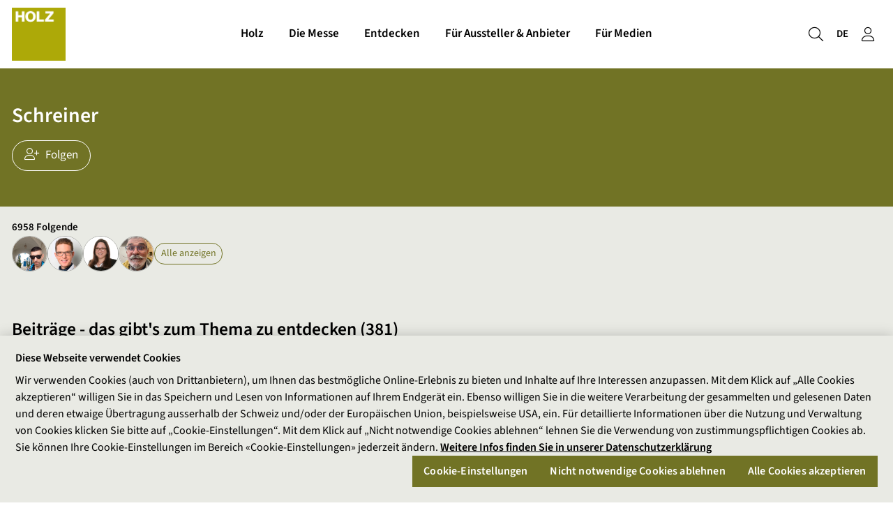

--- FILE ---
content_type: text/html; charset=UTF-8
request_url: https://www.holz.ch/de/t/schreiner.63228
body_size: 17654
content:
<!DOCTYPE html>
<html lang="de">
<head>
                <meta charset="UTF-8">
        <meta name="viewport" content="width=device-width, initial-scale=1">
        <meta name="theme-color" content="#717325">
        <meta property="og:url" content="https://www.holz.ch/de/t/schreiner.63228">
        <meta property="og:site_name" content="Netzwerk Holz">
        <style>
  
  	:root {
        --otcc_color__background: var(--background) !important;
        --otcc_color__text: var(--text-on-background) !important;
        --otcc_color__btn-primary--bg: var(--button) !important;
        --otcc_color__btn-primary--bg-hover: var(--button-hover) !important;
        --otcc_color__btn-primary--color: var(--button-text) !important;
        --otcc_color__btn-primary--color-hover: var(--button-text) !important;
	}
</style>
<style>
  section.bg-primary .card .btn-outline-primary {
    border-color: var(--button-light) !important;
    color: var(--button-light) !important;
  }
  section.bg-primary .card .btn-primary, section.bg-primary .card .btn-outline-primary:hover {
    border-color: var(--button) !important;
    color: var(--default) !important;
    background-color: var(--button) !important;
  }
</style>

<meta name="google-site-verification" content="1BM1sRVtcgp6QQcSTynBj-8p2p6SGF-l8BlvHjt1_zQ" />
<meta name="msvalidate.01" content="124827BFB8AB332C59A163551E73BC2D" />
    
    <meta property="og:type" content="website">
    <meta property="og:title" content="Schreiner">
                <meta property="og:image" content="https://www.holz.ch/media/qhd_cover/6d158cf023674fc2292aaf3a41e9e782f7ee386645ba332627ef98901d98ed7f.jpg">
        <title>Schreiner</title>
    <link rel="shortcut icon" href="https://www.holz.ch/media/raw/799b795060afe9e2e73ee1c2e4fd582e89185a56e2b5bad81c341b8d894a7c2a.png#eyJjYXB0aW9uIjoiIn0=">
    <link rel="author" href="/humans.txt"/>
    
            <link rel="stylesheet" href="/build/8504.5952de40.css"><link rel="stylesheet" href="/build/frontend/app.7212f0fa.css">
        <style>
        :root {--hero-gradient: 0.3 !important;--text-on-white: #000000 !important;--text-on-background: #000000 !important;--grey-on-white: #2d2d2d !important;--thin-line: #00000040 !important;--default: #ffffff !important;--hero-text-main: #ffffff !important;--hero-text-sub: #ffffff !important;--primary-emphasis: #505116 !important;--highlight-on-primary: #ffffff !important;--primary: #717325 !important;--text-on-primary: #ffffff !important;--link: #717325 !important;--link-hover: #505116 !important;--button: #717325 !important;--button-hover: #505116 !important;--button-light: #717325 !important;--button-light-hover: #505116 !important;--button-text: #ffffff !important;--hero-search-text: #ffffff !important;--hero-search-outline: #ffffff !important;--hero-search-background: #000000 !important;--background: #E9EAE4 !important;--background-emphasis: #CBCBBF !important;--element-light: #D7D794 !important;--element-dark: #717325 !important;--element-light-text: #000000 !important;--element-dark-text: #ffffff !important;--input-border: #aaaaaa !important;--font-default-family: 'Source Sans 3', sans-serif !important;--font-strong-weight: 600 !important;--font-title-weight: 600 !important;--navigation-london-logo-height: 4.5rem !important;--text-on-white-rgb: rgb(0 0 0 / 1) !important;--text-on-background-rgb: rgb(0 0 0 / 1) !important;--grey-on-white-rgb: rgb(45 45 45 / 1) !important;--thin-line-rgb: rgb(0 0 0 / 0.25) !important;--default-rgb: rgb(255 255 255 / 1) !important;--hero-text-main-rgb: rgb(255 255 255 / 1) !important;--hero-text-sub-rgb: rgb(255 255 255 / 1) !important;--primary-emphasis-rgb: rgb(80 81 22 / 1) !important;--highlight-on-primary-rgb: rgb(255 255 255 / 1) !important;--primary-rgb: rgb(113 115 37 / 1) !important;--text-on-primary-rgb: rgb(255 255 255 / 1) !important;--link-rgb: rgb(113 115 37 / 1) !important;--link-hover-rgb: rgb(80 81 22 / 1) !important;--button-rgb: rgb(113 115 37 / 1) !important;--button-hover-rgb: rgb(80 81 22 / 1) !important;--button-light-rgb: rgb(113 115 37 / 1) !important;--button-light-hover-rgb: rgb(80 81 22 / 1) !important;--button-text-rgb: rgb(255 255 255 / 1) !important;--hero-search-text-rgb: rgb(255 255 255 / 1) !important;--hero-search-outline-rgb: rgb(255 255 255 / 1) !important;--hero-search-background-rgb: rgb(0 0 0 / 1) !important;--background-rgb: rgb(233 234 228 / 1) !important;--background-emphasis-rgb: rgb(203 203 191 / 1) !important;--element-light-rgb: rgb(215 215 148 / 1) !important;--element-dark-rgb: rgb(113 115 37 / 1) !important;--element-light-text-rgb: rgb(0 0 0 / 1) !important;--element-dark-text-rgb: rgb(255 255 255 / 1) !important;--input-border-rgb: rgb(170 170 170 / 1) !important;}
    </style>
    <link rel="manifest" href="/de/manifest.json"/>
</head>
<body>
    <script type="text/javascript" src=https://cdn.cookielaw.org/consent/5ac978d4-f5dd-4c2e-a50e-5e5b5b9a1600/OtAutoBlock.js ></script>
<script src=https://cdn.cookielaw.org/scripttemplates/otSDKStub.js data-document-language="true" type="text/javascript" charset="UTF-8" data-domain-script="5ac978d4-f5dd-4c2e-a50e-5e5b5b9a1600" ></script>
<script type="text/javascript">
function OptanonWrapper() { }
</script>


<noscript><iframe src="https://www.googletagmanager.com/ns.html?id=GTM-TVFNVSJ"
height="0" width="0" style="display:none;visibility:hidden"></iframe></noscript>

<script>(function(w,d,s,l,i){w[l]=w[l]||[];w[l].push({'gtm.start':
new Date().getTime(),event:'gtm.js'});var f=d.getElementsByTagName(s)[0],
j=d.createElement(s),dl=l!='dataLayer'?'&l='+l:'';j.async=true;j.src=
'https://www.googletagmanager.com/gtm.js?id='+i+dl;f.parentNode.insertBefore(j,f);
})(window,document,'script','dataLayer','GTM-TVFNVSJ');</script>
    
<link rel="stylesheet" href="/build/3184.99e27c97.css"><link rel="stylesheet" href="/build/cdf.c2946a08.css">
<script src="/build/runtime.91f7c615.js" defer></script><script src="/build/6622.904ebe9f.js" defer></script><script src="/build/7853.f3ff1d4b.js" defer></script><script src="/build/5199.41e94d77.js" defer></script><script src="/build/5024.b891b1ae.js" defer></script><script src="/build/7576.08285408.js" defer></script><script src="/build/353.f672fb07.js" defer></script><script src="/build/5381.92150124.js" defer></script><script src="/build/8651.62094dee.js" defer></script><script src="/build/3184.5892f261.js" defer></script><script src="/build/6303.1a5abad9.js" defer></script><script src="/build/9699.96a56bd8.js" defer></script><script src="/build/4204.6fa0e3e9.js" defer></script><script src="/build/cdf.38c3f53e.js" defer></script>
<link rel="stylesheet" href="/build/frontend/conteo-london.5aaafd92.css">
<script src="/build/frontend/conteo-london.619a4291.js" defer></script>

    <div class="offcanvas offcanvas-end" data-bs-scroll="true" tabindex="-1" id="offcanvas-navigation-london-mobile-main"
         aria-labelledby="offcanvas-navigation-london-mobile-main-label">
        <div class="offcanvas-header">
            <h3 class="offcanvas-title text-truncate" id="offcanvas-navigation-london-mobile-main-label"><a href="/de" class="text-decoration-none text-default">Netzwerk Holz</a></h3>
            <button type="button" class="btn-close flex-shrink-0" data-bs-dismiss="offcanvas" aria-label="Schliessen"></button>
        </div>
        <div class="offcanvas-body pt-0">
            <div class="vstack gap-2">
                <div class="vstack navigation-london-items navigation-london-items-mobile" id="navigation-london-items-mobile">
                                                                                                <button class="btn btn-toggle"
                                    data-bs-toggle="collapse"
                                    data-bs-target="#collapse-nav-1"
                                    aria-label="Holz"
                                    aria-expanded="false" aria-controls="collapse-nav-1">
                                Holz
                            </button>

                            <div class="collapse ms-3" id="collapse-nav-1" data-bs-parent="#navigation-london-items-mobile">
                                <div class="vstack">
                                                                            <a href="/de/ueber-uns" class="text-decoration-none text-default p-1" target="_self" title="Über uns">
                                            Über uns
                                                                                    </a>
                                                                            <a href="/de/mehr-als-eine-messe" class="text-decoration-none text-default p-1" target="_self" title="Mehr als eine Messe">
                                            Mehr als eine Messe
                                                                                    </a>
                                                                            <a href="/de/branchentreffs" class="text-decoration-none text-default p-1" target="_self" title="Branchentreffs">
                                            Branchentreffs
                                                                                    </a>
                                                                            <a href="/de/kontakt" class="text-decoration-none text-default p-1" target="_self" title="Kontakt">
                                            Kontakt
                                                                                    </a>
                                                                            <a href="/de/partner-und-traegerschaft" class="text-decoration-none text-default p-1" target="_self" title="Partner">
                                            Partner
                                                                                    </a>
                                                                    </div>
                            </div>
                                                                                                                        <button class="btn btn-toggle"
                                    data-bs-toggle="collapse"
                                    data-bs-target="#collapse-nav-2"
                                    aria-label="Die Messe"
                                    aria-expanded="false" aria-controls="collapse-nav-2">
                                Die Messe
                            </button>

                            <div class="collapse ms-3" id="collapse-nav-2" data-bs-parent="#navigation-london-items-mobile">
                                <div class="vstack">
                                                                            <a href="/de/ueber-die-messe" class="text-decoration-none text-default p-1" target="_self" title="Holz besuchen">
                                            Holz besuchen
                                                                                    </a>
                                                                            <a href="/de/highlights" class="text-decoration-none text-default p-1" target="_self" title="Messehighlights">
                                            Messehighlights
                                                                                    </a>
                                                                            <a href="/de/event-programm" class="text-decoration-none text-default p-1" target="_self" title="Programm">
                                            Programm
                                                                                    </a>
                                                                            <a href="https://www.holz.ch/de/hallplan" class="text-decoration-none text-default p-1" target="_blank" title="Hallenplan">
                                            Hallenplan
                                                                                    </a>
                                                                    </div>
                            </div>
                                                                                                                        <button class="btn btn-toggle"
                                    data-bs-toggle="collapse"
                                    data-bs-target="#collapse-nav-3"
                                    aria-label="Entdecken"
                                    aria-expanded="false" aria-controls="collapse-nav-3">
                                Entdecken
                            </button>

                            <div class="collapse ms-3" id="collapse-nav-3" data-bs-parent="#navigation-london-items-mobile">
                                <div class="vstack">
                                                                            <a href="/de/themen" class="text-decoration-none text-default p-1" target="_self" title="Themen">
                                            Themen
                                                                                    </a>
                                                                            <a href="/de/beitraege" class="text-decoration-none text-default p-1" target="_self" title="Beiträge">
                                            Beiträge
                                                                                    </a>
                                                                            <a href="/de/anbieter" class="text-decoration-none text-default p-1" target="_self" title="Aussteller &amp; Anbieter">
                                            Aussteller &amp; Anbieter
                                                                                    </a>
                                                                            <a href="/de/mitglieder" class="text-decoration-none text-default p-1" target="_self" title="Mitglieder">
                                            Mitglieder
                                                                                    </a>
                                                                            <a href="/de/newsfeed" class="text-decoration-none text-default p-1" target="_self" title="Newsfeed">
                                            Newsfeed
                                                                                    </a>
                                                                    </div>
                            </div>
                                                                                                                        <button class="btn btn-toggle"
                                    data-bs-toggle="collapse"
                                    data-bs-target="#collapse-nav-4"
                                    aria-label="Für Aussteller &amp; Anbieter"
                                    aria-expanded="false" aria-controls="collapse-nav-4">
                                Für Aussteller &amp; Anbieter
                            </button>

                            <div class="collapse ms-3" id="collapse-nav-4" data-bs-parent="#navigation-london-items-mobile">
                                <div class="vstack">
                                                                            <a href="/de/fuer-aussteller/messeplaner_neu" class="text-decoration-none text-default p-1" target="_self" title="Messeplaner">
                                            Messeplaner
                                                                                    </a>
                                                                            <a href="/de/fuer-aussteller/preise-konditionen" class="text-decoration-none text-default p-1" target="_self" title="Preise und Konditionen">
                                            Preise und Konditionen
                                                                                    </a>
                                                                            <a href="/de/fuer-aussteller/zukunft-holz-teilnahmepaket" class="text-decoration-none text-default p-1" target="_self" title="Zukunft Holz">
                                            Zukunft Holz
                                                                                    </a>
                                                                    </div>
                            </div>
                                                                                                                        <button class="btn btn-toggle"
                                    data-bs-toggle="collapse"
                                    data-bs-target="#collapse-nav-5"
                                    aria-label="Für Medien"
                                    aria-expanded="false" aria-controls="collapse-nav-5">
                                Für Medien
                            </button>

                            <div class="collapse ms-3" id="collapse-nav-5" data-bs-parent="#navigation-london-items-mobile">
                                <div class="vstack">
                                                                            <a href="/de/medien" class="text-decoration-none text-default p-1" target="_self" title="Medienbereich">
                                            Medienbereich
                                                                                    </a>
                                                                            <a href="/de/medien/medienmitteilung" class="text-decoration-none text-default p-1" target="_self" title="Medienmitteilungen">
                                            Medienmitteilungen
                                                                                    </a>
                                                                    </div>
                            </div>
                                                            </div>

                            </div>
        </div>
    </div>

    <div class="offcanvas offcanvas-end" data-bs-scroll="true" tabindex="-1" id="offcanvas-navigation-london-mobile-account"
         aria-labelledby="offcanvas-navigation-london-mobile-account-label">
        <div class="offcanvas-header">
            <h3 class="offcanvas-title text-truncate" id="offcanvas-navigation-london-mobile-account-label">Mein Account</h3>
            <button type="button" class="btn-close flex-shrink-0" data-bs-dismiss="offcanvas" aria-label="Schliessen"></button>
        </div>
        <div class="offcanvas-body pt-0">
            <div class="vstack navigation-london-items">
                    
    <a class="text-decoration-none text-default p-1" href="#" data-controller="AsyncGeneric" data-bs-dismiss="offcanvas" title="Mein Account"
       data-b-modal-show="/de/login-wall"><i class="fa-light fa-user fa-fw me-1"></i>Mein Account</a>
            </div>
        </div>
    </div>

            <div class="offcanvas offcanvas-end" data-bs-scroll="true" tabindex="-1" id="offcanvas-navigation-london-mobile-language"
             aria-labelledby="offcanvas-navigation-london-mobile-language-label">
            <div class="offcanvas-header">
                <h3 class="offcanvas-title text-truncate" id="offcanvas-navigation-london-mobile-account-label">Sprache</h3>
                <button type="button" class="btn-close flex-shrink-0" data-bs-dismiss="offcanvas" aria-label="Schliessen"></button>
            </div>
            <div class="offcanvas-body pt-0">
                <div class="vstack navigation-london-items">
                                            <a href="/de/find-translation?path=/de/t/schreiner.63228" class="text-decoration-none text-default p-1" title="Deutsch">Deutsch</a>
                                            <a href="/fr/find-translation?path=/de/t/schreiner.63228" class="text-decoration-none text-default p-1" title="Français">Français</a>
                                    </div>
            </div>
        </div>
    
<nav class="navigation-london d-flex fixed-top ">
    <div class="flex-grow-1 flex-basis-0 d-flex align-items-center px-2 logo-column">
        <div class="position-relative h-100 w-100 d-flex align-items-center logo-container">
            <div class="position-absolute top-0 bottom-0 start-0 end-0 d-flex align-items-center">
                <a href="/de">
                    <img class="logo logo-positive" src="https://www.holz.ch/media/raw/daa17e92640dbef19cb4d462d8b47eb887f9b5ee55552bcc75b1dcab9ba95590.jpg#eyJjYXB0aW9uIjoiIn0=" alt="Logo">
                </a>
            </div>
            <div class="position-absolute top-0 bottom-0 start-0 end-0 d-flex align-items-center pe-none">
                <img class="logo logo-negative" src="https://www.holz.ch/media/raw/daa17e92640dbef19cb4d462d8b47eb887f9b5ee55552bcc75b1dcab9ba95590/holzlogo.jpg" alt="Logo">
            </div>
        </div>
    </div>
            <div class="align-items-center py-2 overflow-hidden navigation-london-items navigation-london-main-items navigation-london-desktop-only list-unstyled m-0">
                                                <div class="dropdown-hover">
                        <button class="btn text-nowrap" aria-label="Holz">
                            Holz
                        </button>
                        <ul class="dropdown-menu">
                                                            <li><a class="dropdown-item" href="/de/ueber-uns" target="_self" title="Über uns">Über uns
                                        <div class="small"></div>
                                    </a></li>
                                                            <li><a class="dropdown-item" href="/de/mehr-als-eine-messe" target="_self" title="Mehr als eine Messe">Mehr als eine Messe
                                        <div class="small"></div>
                                    </a></li>
                                                            <li><a class="dropdown-item" href="/de/branchentreffs" target="_self" title="Branchentreffs">Branchentreffs
                                        <div class="small"></div>
                                    </a></li>
                                                            <li><a class="dropdown-item" href="/de/kontakt" target="_self" title="Kontakt">Kontakt
                                        <div class="small"></div>
                                    </a></li>
                                                            <li><a class="dropdown-item" href="/de/partner-und-traegerschaft" target="_self" title="Partner">Partner
                                        <div class="small"></div>
                                    </a></li>
                                                    </ul>
                    </div>
                                                                <div class="dropdown-hover">
                        <button class="btn text-nowrap" aria-label="Die Messe">
                            Die Messe
                        </button>
                        <ul class="dropdown-menu">
                                                            <li><a class="dropdown-item" href="/de/ueber-die-messe" target="_self" title="Holz besuchen">Holz besuchen
                                        <div class="small"></div>
                                    </a></li>
                                                            <li><a class="dropdown-item" href="/de/highlights" target="_self" title="Messehighlights">Messehighlights
                                        <div class="small"></div>
                                    </a></li>
                                                            <li><a class="dropdown-item" href="/de/event-programm" target="_self" title="Programm">Programm
                                        <div class="small"></div>
                                    </a></li>
                                                            <li><a class="dropdown-item" href="https://www.holz.ch/de/hallplan" target="_blank" title="Hallenplan">Hallenplan
                                        <div class="small"></div>
                                    </a></li>
                                                    </ul>
                    </div>
                                                                <div class="dropdown-hover">
                        <button class="btn text-nowrap" aria-label="Entdecken">
                            Entdecken
                        </button>
                        <ul class="dropdown-menu">
                                                            <li><a class="dropdown-item" href="/de/themen" target="_self" title="Themen">Themen
                                        <div class="small"></div>
                                    </a></li>
                                                            <li><a class="dropdown-item" href="/de/beitraege" target="_self" title="Beiträge">Beiträge
                                        <div class="small"></div>
                                    </a></li>
                                                            <li><a class="dropdown-item" href="/de/anbieter" target="_self" title="Aussteller &amp; Anbieter">Aussteller &amp; Anbieter
                                        <div class="small"></div>
                                    </a></li>
                                                            <li><a class="dropdown-item" href="/de/mitglieder" target="_self" title="Mitglieder">Mitglieder
                                        <div class="small"></div>
                                    </a></li>
                                                            <li><a class="dropdown-item" href="/de/newsfeed" target="_self" title="Newsfeed">Newsfeed
                                        <div class="small"></div>
                                    </a></li>
                                                    </ul>
                    </div>
                                                                <div class="dropdown-hover">
                        <button class="btn text-nowrap" aria-label="Für Aussteller &amp; Anbieter">
                            Für Aussteller &amp; Anbieter
                        </button>
                        <ul class="dropdown-menu">
                                                            <li><a class="dropdown-item" href="/de/fuer-aussteller/messeplaner_neu" target="_self" title="Messeplaner">Messeplaner
                                        <div class="small"></div>
                                    </a></li>
                                                            <li><a class="dropdown-item" href="/de/fuer-aussteller/preise-konditionen" target="_self" title="Preise und Konditionen">Preise und Konditionen
                                        <div class="small"></div>
                                    </a></li>
                                                            <li><a class="dropdown-item" href="/de/fuer-aussteller/zukunft-holz-teilnahmepaket" target="_self" title="Zukunft Holz">Zukunft Holz
                                        <div class="small"></div>
                                    </a></li>
                                                    </ul>
                    </div>
                                                                <div class="dropdown-hover">
                        <button class="btn text-nowrap" aria-label="Für Medien">
                            Für Medien
                        </button>
                        <ul class="dropdown-menu">
                                                            <li><a class="dropdown-item" href="/de/medien" target="_self" title="Medienbereich">Medienbereich
                                        <div class="small"></div>
                                    </a></li>
                                                            <li><a class="dropdown-item" href="/de/medien/medienmitteilung" target="_self" title="Medienmitteilungen">Medienmitteilungen
                                        <div class="small"></div>
                                    </a></li>
                                                    </ul>
                    </div>
                                    </div>

        <div class="flex-grow-1 flex-basis-0 d-flex align-items-center justify-content-end p-2 gap-1">
            <div class="navigation-london-desktop-only">
                            </div>
            <div class="gap-0 navigation-london-items navigation-london-mobile-only">
                <a href="/de/suche" class="btn px-1 btn" title="Suche">
                    <i class="fa-light fa-magnifying-glass fs-5 vertical-align-middle"></i>
                </a>

                                    <button class="btn px-1 btn" type="button" data-bs-toggle="offcanvas" data-bs-target="#offcanvas-navigation-london-mobile-language"
                            aria-controls="offcanvas-navigation-london-mobile-main"  title="Sprache wählen">
                        <small class="vertical-align-middle">DE</small>
                    </button>
                
                <button class="btn px-1 btn" type="button" data-bs-toggle="offcanvas" data-bs-target="#offcanvas-navigation-london-mobile-account"
                        aria-controls="offcanvas-navigation-london-mobile-account" title="Mein Account">
                    <i class="fa-light fa-user fs-5 vertical-align-middle"></i>
                </button>

                <button class="btn px-1 btn" type="button" data-bs-toggle="offcanvas" data-bs-target="#offcanvas-navigation-london-mobile-main"
                        aria-controls="offcanvas-navigation-london-mobile-main" title="Ein-/Ausklappen">
                    <i class="fa-light fa-bars fs-5 vertical-align-middle"></i>
                </button>
            </div>
            <div class="gap-0 navigation-london-items navigation-london-desktop-only">
                <a href="/de/suche" class="btn px-1 btn" title="Suche">
                    <i class="fa-light fa-magnifying-glass fs-5 vertical-align-middle"></i>
                </a>

                                    <div class="dropdown-hover position-relative">
                        <button class="btn px-1" title="Sprache wählen">
                            <small class="vertical-align-middle">DE</small>
                        </button>
                        <ul class="dropdown-menu dropdown-menu-end">
                            <li class="px-2"><small>Sprache</small></li>
                                                            <li><a class="dropdown-item" href="/de/find-translation?path=/de/t/schreiner.63228" title="Deutsch">Deutsch</a></li>
                                                            <li><a class="dropdown-item" href="/fr/find-translation?path=/de/t/schreiner.63228" title="Français">Français</a></li>
                                                    </ul>
                    </div>
                
                <div class="dropdown-hover position-relative">
                    <button class="btn px-1" title="Mein Account">
                        <i class="fa-light fa-user fs-5 vertical-align-middle"></i>
                    </button>
                    <ul class="dropdown-menu dropdown-menu-end">
                                
    <li><a class="dropdown-item" href="#" data-controller="AsyncGeneric"  title="Mein Account"
       data-b-modal-show="/de/login-wall"><i class="fa-light fa-user fa-fw me-1"></i>Mein Account</a></li>
                    </ul>
                </div>
            </div>
        </div>
    </nav>

    <div class="navigation-london-padding"></div>

            <div data-metric-pixel="/cpt/1eyJvIjoiVG9waWMiLCJpIjo2MzIyOCwiYSI6InZpZXciLCJ1IjpudWxsLCJfcCI6MTA3fQ0" data-metric-lazy="false"></div>
    <main>
                <section class="bg-primary py-5 d-flex align-items-center">
            <div class="container">
                <div class="row g-4 g-md-4 h-100">
                    <div class="col-12 col-md-6 col-lg-8 align-self-center">
                        <header class="align-self-center w-100">
                            <h1 class="mb-2">Schreiner</h1>
                                                        <p>
                                
            <span class="btn btn-tertiary" data-controller="AsyncGeneric" data-b-modal-show="/de/login-wall"
              aria-label="Folgen">
            <i class="fa-light fa-user-plus me-1"></i>Folgen</span>
                                </p>
                        </header>
                    </div>
                    <div class="col-12 col-md-6 col-lg-4 align-self-center">
                        <div class="aspect-16x9 misc-rounded background-center background-cover lazyload"
                             data-bg="https://www.holz.ch/media/topic/6d158cf023674fc2292aaf3a41e9e782f7ee386645ba332627ef98901d98ed7f.jpg"
                             role="img" aria-label="Ein Mann in einer Werkstatt untersucht ein Holzbrett, umgeben von Werkzeugen und Geräten zur Holzbearbeitung, während im Hintergrund natürliches Licht durch große Fenster fällt."
                        ></div>
                    </div>
                </div>
            </div>
        </section>
                    <section class="bg-body-secondary py-2">
                <div class="container">
                        <div class="vstack gap-1" data-controller="AsyncGeneric"
                    data-reload-on="follow"
                            data-action="/de/t/teaser/63228"
            data-reload="/de/t/teaser/63228"
        >
    <strong><small>6958 Folgende</small></strong>
    <div class="hstack gap-1 flex-wrap">
                    <div class="profile-picture profile-picture-sm">
            <img loading="lazy" src="https://www.holz.ch/media/raw/18315f56cdd2df11d07f6ad1ef48d9d7040465e61cb530f72aed90c59c05b3fe/1000015241.jpg.jpg" alt="FAHMI RAOUAFI">
    </div>
                    <div class="profile-picture profile-picture-sm">
            <img loading="lazy" src="https://www.holz.ch/media/raw/8f6922d61c1ed488134e81eb5bffacc17aca398e8e26312c0016dbef382aa000/philipboeni-ch_0002_Bearbeitet_quadratisch_small.jpg.jpg" alt="Olin Bartlome">
    </div>
                    <div class="profile-picture profile-picture-sm">
            <img loading="lazy" src="https://www.holz.ch/media/raw/288e2662ce5c1e36937de28484bfd1c8f68443b2b71d4fe4b904ad2ad7904ee1/thumbnail_web_Selina-Meyer_%C2%A9Bilifotos_0258.jpg.jpg" alt="Selina Meyer">
    </div>
                    <div class="profile-picture profile-picture-sm">
            <img loading="lazy" src="https://www.holz.ch/media/raw/cbbdbfd52616b06a6856ba37c67908e84fe78e4bf801687b66df61d773caaf9b/image.jpg.jpg" alt="Erik Braun">
    </div>
                                                    <div class="btn btn-tertiary btn-sm" data-b-modal-show="/de/login-wall">Alle anzeigen</div>
                        </div>
</div>
                </div>
            </section>
                            <section class="bg-body-secondary py-5" id="posts">
                <div class="container">
                    <div class="block block-title">
                        <div class="vstack align-items-lg-center flex-lg-row gap-2 gap-lg-4 justify-content-between">
                            <h2 class="m-0">Beiträge - das gibt's zum Thema zu entdecken (381)</h2>
                                                    </div>
                    </div>
                                            
    <div class="block">
                        <div class="row g-2">
                    <div class="col-responsive-6">
    <a class="text-decoration-none interactive-card h-100"
       href="/de/c/magnetisch-schwebend-und-individuell-das-nischensystem-miro-m-von-ebb.76349"
       title="Magnetisch, schwebend und individuell – das Nischensystem Miro M von EBB">
        <div class="card-container h-100">
            <div class="card h-100">
                <div data-metric-pixel="/cpt/1eyJvIjoiQ29udGVudCIsImkiOjc2MzQ5LCJhIjoiaW1wcmVzc2lvbiIsInUiOm51bGwsIl9wIjoxMDd90" data-metric-lazy="true"></div>
                <div class="card-header p-1">
                    <div class="hstack align-items-center gap-1">
                        <div class="flex-grow-0 flex-shrink-0">
                            
    <div class="profile-picture profile-picture-sm">
                    <img loading="lazy" src="https://www.holz.ch/media/provider_logo/4447f330bc0804ee15d9c2dbc7a232e9f7d0692d465ec51357732a5a61f6be44.jpg" alt="Logo OPO Oeschger AG">
            </div>
                        </div>
                        <div class="overflow-hidden">
                            <div class="small">
                                <div class="text-truncate"><h4 class=”text-decoration-none”>
                                        <small>OPO Oeschger AG</small></h4></div>
                                <div class="text-truncate">
                                                                            15. Januar 2026
                                                                                                            </div>
                            </div>
                        </div>
                    </div>
                </div>
                                <div class="border-top border-bottom">
                    <div class="aspect-16x9 d-flex p-4 flex-column justify-content-end align-items-start background-center background-cover position-relative lazyload"
                         data-bg="https://www.holz.ch/media/fullhd/6ba192ce3976222a38977c18ee94bb71c714f81e4aa5289d4e126ef9fb5abddf/Slider_Miro_M.jpg"
                         role="img" aria-label="Moderne Küche mit beigefarbenen Unterschränken und taupefarbenen Oberschränken, einer Arbeitsplatte aus hellem Holz, einem schwarzen Wasserhahn, einer blauen Rückwand und ordentlichen Regalen mit Flaschen, einem Telefon und einer Rolle Küchenpapier.">
                        <span class="badge badge-content-type position-relative">
                                                                                    Produkt
                        </span>
                    </div>
                </div>
                <div class="card-body">
                    <h3>Magnetisch, schwebend und individuell – das Nischensystem Miro M von EBB</h3>
                    <p class="small">Mit Miro M gestalten Sie Küchen- und Arbeitsnischen flexibel wie nie. Magnetische Funktionselemente lassen sich werkzeugfrei verschieben, schaffen einen eleganten Schwebe-Effekt und machen Ordnung zum Kinderspiel.</p>
                </div>

                                                                                                            </div>
        </div>
    </a>
</div>
        <div class="col-responsive-6">
    <a class="text-decoration-none interactive-card h-100"
       href="/de/c/girard-freres-sarl-digital-verbunden-von-der-planung-bis-zur-produktion.68286"
       title="Girard Frères Sàrl: Digital verbunden von der Planung bis zur Produktion">
        <div class="card-container h-100">
            <div class="card h-100">
                <div data-metric-pixel="/cpt/1eyJvIjoiQ29udGVudCIsImkiOjY4Mjg2LCJhIjoiaW1wcmVzc2lvbiIsInUiOm51bGwsIl9wIjoxMDd90" data-metric-lazy="true"></div>
                <div class="card-header p-1">
                    <div class="hstack align-items-center gap-1">
                        <div class="flex-grow-0 flex-shrink-0">
                            
    <div class="profile-picture profile-picture-sm">
                    <img loading="lazy" src="https://www.holz.ch/media/provider_logo/a7ad192a0e4053d6eeacd5dc4e0ce042cc8da9b6735eab015e902379753687c5/Borm%20Logo.jpg" alt="Logo Borm">
            </div>
                        </div>
                        <div class="overflow-hidden">
                            <div class="small">
                                <div class="text-truncate"><h4 class=”text-decoration-none”>
                                        <small>Borm</small></h4></div>
                                <div class="text-truncate">
                                                                            28. November 2025
                                                                                                            </div>
                            </div>
                        </div>
                    </div>
                </div>
                                <div class="border-top border-bottom">
                    <div class="aspect-16x9 d-flex p-4 flex-column justify-content-end align-items-start background-center background-cover position-relative lazyload"
                         data-bg="https://www.holz.ch/media/fullhd/cd62cadc9aea039c7f03ddaec13101a873a7aa1e1801d35d22a395f36428f6b8/Bildschirmfoto%202025-07-31%20um%2014.38.15.png"
                         role="img" aria-label="Drei Männer stehen in einer Holzwerkstatt und lächeln in die Kamera. Zwei von ihnen tragen braune Hemden mit Firmenlogos, einer trägt eine marineblaue Weste. Sie stehen hinter einem Tisch mit Papieren und Werkzeugen. Im Hintergrund sind Regale und Geräte zu sehen.">
                        <span class="badge badge-content-type position-relative">
                                                                                    Produkt
                        </span>
                    </div>
                </div>
                <div class="card-body">
                    <h3>Girard Frères Sàrl: Digital verbunden von der Planung bis zur Produktion</h3>
                    <p class="small">Girard Frères Sàrl zeigt, wie nahtlose Prozesse im Holzbau &amp; Schreinerei dank Borm Realität werden – von der Planung bis zur Produktion. Mit Smart ERP &amp; Pointline CAD stets im Überblick und bereit für jede Veränderung.</p>
                </div>

                                                                                                            </div>
        </div>
    </a>
</div>
        <div class="col-responsive-6">
    <a class="text-decoration-none interactive-card h-100"
       href="/de/c/verbindung-mit-system-fuer-moebel-mit-charakter.68289"
       title="Verbindung mit System – für Möbel mit Charakter">
        <div class="card-container h-100">
            <div class="card h-100">
                <div data-metric-pixel="/cpt/1eyJvIjoiQ29udGVudCIsImkiOjY4Mjg5LCJhIjoiaW1wcmVzc2lvbiIsInUiOm51bGwsIl9wIjoxMDd90" data-metric-lazy="true"></div>
                <div class="card-header p-1">
                    <div class="hstack align-items-center gap-1">
                        <div class="flex-grow-0 flex-shrink-0">
                            
    <div class="profile-picture profile-picture-sm">
                    <img loading="lazy" src="https://www.holz.ch/media/provider_logo/e33fbf76fea16277c3272a9768ce5e2360435f370cc58b7fa674b8fc460768ff.jpg" alt="Logo Lamello AG">
            </div>
                        </div>
                        <div class="overflow-hidden">
                            <div class="small">
                                <div class="text-truncate"><h4 class=”text-decoration-none”>
                                        <small>Lamello AG</small></h4></div>
                                <div class="text-truncate">
                                                                            26. November 2025
                                                                                                            </div>
                            </div>
                        </div>
                    </div>
                </div>
                                <div class="border-top border-bottom">
                    <div class="aspect-16x9 d-flex p-4 flex-column justify-content-end align-items-start background-center background-cover position-relative lazyload"
                         data-bg="https://www.holz.ch/media/fullhd/1169ebe36781dea94a4337ade2fb7f3cd62fc08620cbb1db86c89fd48826c892/ANW_FOT_EAW_Tischlerei-Setz-und-Fischer-043__SALL__AIN__V1.webp"
                         role="img" aria-label="Ein Mann mit Brille und einer Tätowierung auf dem Arm benutzt einen Schraubenzieher, um ein Holzmöbelstück in einer hellen Inneneinrichtung zusammenzubauen oder zu reparieren.">
                        <span class="badge badge-content-type position-relative">
                                                                                    Produkt
                        </span>
                    </div>
                </div>
                <div class="card-body">
                    <h3>Verbindung mit System – für Möbel mit Charakter</h3>
                    <p class="small">Setz &amp; Fischer gestalten individuelle Möbel mit Charakter – effizient und hochwertig. Das P-System von Lamello unterstützt sie dabei mit unsichtbaren Verbindungen, hoher Stabilität und einem reibungslosen Produktionsablauf.</p>
                </div>

                                                                                                            </div>
        </div>
    </a>
</div>
        <div class="col-responsive-6">
    <a class="text-decoration-none interactive-card h-100"
       href="/de/c/eindruecke-die-bleiben-die-holz-2025-im-schnelldurchlauf.73259"
       title="Eindrücke, die bleiben – die Holz 2025 im Schnelldurchlauf">
        <div class="card-container h-100">
            <div class="card h-100">
                <div data-metric-pixel="/cpt/1eyJvIjoiQ29udGVudCIsImkiOjczMjU5LCJhIjoiaW1wcmVzc2lvbiIsInUiOm51bGwsIl9wIjoxMDd90" data-metric-lazy="true"></div>
                <div class="card-header p-1">
                    <div class="hstack align-items-center gap-1">
                        <div class="flex-grow-0 flex-shrink-0">
                            
    <div class="profile-picture profile-picture-sm">
                    <img loading="lazy" src="https://www.holz.ch/media/provider_logo/e7e52ab26b4e37de07df56e9bd4c3533c71202724645af1d9f53e79936df4bf7.jpg" alt="Logo Holz">
            </div>
                        </div>
                        <div class="overflow-hidden">
                            <div class="small">
                                <div class="text-truncate"><h4 class=”text-decoration-none”>
                                        <small>Holz</small></h4></div>
                                <div class="text-truncate">
                                                                            5. November 2025
                                                                                                            </div>
                            </div>
                        </div>
                    </div>
                </div>
                                <div class="border-top border-bottom">
                    <div class="aspect-16x9 d-flex p-4 flex-column justify-content-end align-items-start background-center background-cover position-relative lazyload playback-icon-video"
                         data-bg="https://www.holz.ch/media/fullhd/2736f44ee0f47c59b161d5d4a283a65159b7a2402a35491e05f397340591d4a9/hqdefault.jpg"
                         role="img" aria-label="Menschen stehen und gehen vor einem großen, modernen Glasgebäude mit der Aufschrift HOLZ über dem Eingang. Die Szene scheint sich auf einer Veranstaltung oder Ausstellung zu befinden, da sich in den Fenstern Spiegelungen abzeichnen.">
                        <span class="badge badge-content-type position-relative">
                                                                                    News
                        </span>
                    </div>
                </div>
                <div class="card-body">
                    <h3>Eindrücke, die bleiben – die Holz 2025 im Schnelldurchlauf</h3>
                    <p class="small">Die Holz 2025 war mehr als nur eine Fachmesse für die Schweizer Holzbearbeitung – sie war ein Ort voller Begegnungen, Inspiration und Leidenschaft für das Handwerk. Vom 14. bis 18. Oktober 2025 kamen 32&#039;094 Fachleute an den wichtigsten Schweizer Branchentreffpunkt nach Basel.</p>
                </div>

                                                                                                            </div>
        </div>
    </a>
</div>
        <div class="col-responsive-4">
    <a class="text-decoration-none interactive-card h-100"
       href="/de/c/handwerkholz-ein-riesiges-dankeschoen-fuer-die-beeindruckende-beteiligung.72837"
       title="#handwerkholz – ein riesiges Dankeschön für die beeindruckende Beteiligung">
        <div class="card-container h-100">
            <div class="card h-100">
                <div data-metric-pixel="/cpt/1eyJvIjoiQ29udGVudCIsImkiOjcyODM3LCJhIjoiaW1wcmVzc2lvbiIsInUiOm51bGwsIl9wIjoxMDd90" data-metric-lazy="true"></div>
                <div class="card-header p-1">
                    <div class="hstack align-items-center gap-1">
                        <div class="flex-grow-0 flex-shrink-0">
                            
    <div class="profile-picture profile-picture-sm">
                    <img loading="lazy" src="https://www.holz.ch/media/provider_logo/e7e52ab26b4e37de07df56e9bd4c3533c71202724645af1d9f53e79936df4bf7.jpg" alt="Logo Holz">
            </div>
                        </div>
                        <div class="overflow-hidden">
                            <div class="small">
                                <div class="text-truncate"><h4 class=”text-decoration-none”>
                                        <small>Holz</small></h4></div>
                                <div class="text-truncate">
                                                                            30. Oktober 2025
                                                                                                            </div>
                            </div>
                        </div>
                    </div>
                </div>
                                <div class="border-top border-bottom">
                    <div class="aspect-16x9 d-flex p-4 flex-column justify-content-end align-items-start background-center background-cover position-relative lazyload"
                         data-bg="https://www.holz.ch/media/fullhd/26f17c6a48ed4d02fbd72503419ded61fb5de3b7a9363f4e8bca5333b9b4d505/%2523handwerkholz_Screenshot%2520Social%2520Wall_4.jpg"
                         role="img" aria-label="Eine Collage aus Social-Media-Beiträgen zeigt lächelnde Menschen, die eine Hand mit einem Schriftzug hochhalten und das Handwerk feiern. Es sind Gruppen- und Einzelfotos, Texte auf Deutsch und verschiedene Logos und Hashtags zu sehen.">
                        <span class="badge badge-content-type position-relative">
                                                                                    News
                        </span>
                    </div>
                </div>
                <div class="card-body">
                    <h3>#handwerkholz – ein riesiges Dankeschön für die beeindruckende Beteiligung</h3>
                    <p class="small">Ob Werkstattmomente, kreative Ideen oder inspirierende Geschichten – die Resonanz auf die Social Media-Kampagne #handwerkholz war beeindruckend! Mit der Initiative haben wir gemeinsam gezeigt, wie lebendig und vielfältig die Holzbranche ist. Vielen Dank an jeden einzelnen, der mitgewirkt hat.</p>
                </div>

                                                                                                                    <div class="card-footer">
                        <div class="hstack justify-content-between flex-wrap gap-2">
                                                            <span class="badge badge-sm badge-platform">Holz 2025</span>
                                                                                </div>
                    </div>
                            </div>
        </div>
    </a>
</div>
        <div class="col-responsive-4">
    <a class="text-decoration-none interactive-card h-100"
       href="/de/c/altersvorsorge-in-der-holzbranche.71082"
       title="Altersvorsorge in der Holzbranche">
        <div class="card-container h-100">
            <div class="card h-100">
                <div data-metric-pixel="/cpt/1eyJvIjoiQ29udGVudCIsImkiOjcxMDgyLCJhIjoiaW1wcmVzc2lvbiIsInUiOm51bGwsIl9wIjoxMDd90" data-metric-lazy="true"></div>
                <div class="card-header p-1">
                    <div class="hstack align-items-center gap-1">
                        <div class="flex-grow-0 flex-shrink-0">
                            
    <div class="profile-picture profile-picture-sm">
                    <img loading="lazy" src="https://www.holz.ch/media/provider_logo/676c5149fd7d1df24ec97935cd3d0ed2beaf4702a3a6c947f9ae7b1873997fb7.jpg" alt="Logo AHV-Ausgleichskasse Forte &amp; Pensionskasse Schreiner">
            </div>
                        </div>
                        <div class="overflow-hidden">
                            <div class="small">
                                <div class="text-truncate"><h4 class=”text-decoration-none”>
                                        <small>AHV-Ausgleichskasse Forte &amp; Pensionskasse Schreiner</small></h4></div>
                                <div class="text-truncate">
                                                                            17. Oktober 2025
                                                                                                            </div>
                            </div>
                        </div>
                    </div>
                </div>
                                <div class="border-top border-bottom">
                    <div class="aspect-16x9 d-flex p-4 flex-column justify-content-end align-items-start background-center background-cover position-relative lazyload"
                         data-bg="https://www.holz.ch/media/fullhd/2e835e36b7c4a5f7b92b7305eea18991f5cc8951ab2cfbba0992489b5ffe222b/Herunterladen.png"
                         role="img" aria-label="Schwarzes Textlogo mit PKS in fetter, großer Schrift auf der linken Seite, getrennt durch eine vertikale Linie von Pensionskasse Schreiner in kleinerer Schrift auf der rechten Seite, alles auf weißem Hintergrund.">
                        <span class="badge badge-content-type position-relative">
                                                                                    Dienstleistung
                        </span>
                    </div>
                </div>
                <div class="card-body">
                    <h3>Altersvorsorge in der Holzbranche</h3>
                    <p class="small">Informieren Sie sich an unserem Stand über die Pensionskasse Schreiner und über unsere Dienstleistungen im Bereich AHV/IV. Nutzen Sie die Gelegenheit am letzten Tag der Holz 2025.</p>
                </div>

                                                                                                                    <div class="card-footer">
                        <div class="hstack justify-content-between flex-wrap gap-2">
                                                            <span class="badge badge-sm badge-platform">Holz 2025</span>
                                                                                </div>
                    </div>
                            </div>
        </div>
    </a>
</div>
        <div class="col-responsive-4">
    <a class="text-decoration-none interactive-card h-100"
       href="/de/c/innovationspreis-holz-2025-isofloc-gewinnt-gold-technowood-holt-silber-vanillaplan-erhaelt-bronze.71969"
       title="Innovationspreis Holz 2025: isofloc gewinnt GOLD – TechnoWood holt SILBER, Vanillaplan erhält BRONZE">
        <div class="card-container h-100">
            <div class="card h-100">
                <div data-metric-pixel="/cpt/1eyJvIjoiQ29udGVudCIsImkiOjcxOTY5LCJhIjoiaW1wcmVzc2lvbiIsInUiOm51bGwsIl9wIjoxMDd90" data-metric-lazy="true"></div>
                <div class="card-header p-1">
                    <div class="hstack align-items-center gap-1">
                        <div class="flex-grow-0 flex-shrink-0">
                            
    <div class="profile-picture profile-picture-sm">
                    <img loading="lazy" src="https://www.holz.ch/media/provider_logo/e7e52ab26b4e37de07df56e9bd4c3533c71202724645af1d9f53e79936df4bf7.jpg" alt="Logo Holz">
            </div>
                        </div>
                        <div class="overflow-hidden">
                            <div class="small">
                                <div class="text-truncate"><h4 class=”text-decoration-none”>
                                        <small>Holz</small></h4></div>
                                <div class="text-truncate">
                                                                            14. Oktober 2025
                                                                                                            </div>
                            </div>
                        </div>
                    </div>
                </div>
                                <div class="border-top border-bottom">
                    <div class="aspect-16x9 d-flex p-4 flex-column justify-content-end align-items-start background-center background-cover position-relative lazyload"
                         data-bg="https://www.holz.ch/media/fullhd/4c1c79b22b5ddde163eaa63cdc803e8cabc0eacae87e96ac05c8ee1c69458172/HOLZ-2025-SBA-01-019.jpg"
                         role="img" aria-label="Eine Gruppe von Personen steht auf der Bühne und hält Urkunden und Blumen bei der Verleihung des Innovationspreises HOLZ 2025. Hinter ihnen ist eine große Präsentationsleinwand mit Veranstaltungsdetails zu sehen.">
                        <span class="badge badge-content-type position-relative">
                                                                                    Medienmitteilungen Holz
                        </span>
                    </div>
                </div>
                <div class="card-body">
                    <h3>Innovationspreis Holz 2025: isofloc gewinnt GOLD – TechnoWood holt SILBER, Vanillaplan erhält BRONZE</h3>
                    <p class="small">Am Abend des ersten Messetags der Holz in Basel wurden die Gewinner des Innovationspreises Holz 2025 ausgezeichnet. Mit innovativen Lösungen aus den Kategorien «Materialien», «Maschinelle, automatisierte Holzbearbeitung, Beschichtung» sowie «IT/Digitalisierung» überzeugten die isofloc AG (Bütschwil), die TechnoWood AG (Alt St. Johann) und die Vanillaplan AG (Basel) die Fachjury und sicherten sich die Auszeichnungen GOLD, SILBER und BRONZE.</p>
                </div>

                                                                                                                    <div class="card-footer">
                        <div class="hstack justify-content-between flex-wrap gap-2">
                                                            <span class="badge badge-sm badge-platform">Holz 2025</span>
                                                                                </div>
                    </div>
                            </div>
        </div>
    </a>
</div>
        <div class="col-responsive-4">
    <a class="text-decoration-none interactive-card h-100"
       href="/de/c/eco-design-der-zukunft-zuliebe.72024"
       title="ECO DESIGN - DER ZUKUNFT ZULIEBE">
        <div class="card-container h-100">
            <div class="card h-100">
                <div data-metric-pixel="/cpt/1eyJvIjoiQ29udGVudCIsImkiOjcyMDI0LCJhIjoiaW1wcmVzc2lvbiIsInUiOm51bGwsIl9wIjoxMDd90" data-metric-lazy="true"></div>
                <div class="card-header p-1">
                    <div class="hstack align-items-center gap-1">
                        <div class="flex-grow-0 flex-shrink-0">
                            
    <div class="profile-picture profile-picture-sm">
                    <img loading="lazy" src="https://www.holz.ch/media/provider_logo/2d7bd0cc3b72cd835839fbd531902889bd7a6aa96457d51abcdfe4dfb10ebf0e.jpg" alt="Logo HGC">
            </div>
                        </div>
                        <div class="overflow-hidden">
                            <div class="small">
                                <div class="text-truncate"><h4 class=”text-decoration-none”>
                                        <small>HGC</small></h4></div>
                                <div class="text-truncate">
                                                                            14. Oktober 2025
                                                                                                            </div>
                            </div>
                        </div>
                    </div>
                </div>
                                <div class="border-top border-bottom">
                    <div class="aspect-16x9 d-flex p-4 flex-column justify-content-end align-items-start background-center background-cover position-relative lazyload"
                         data-bg="https://www.holz.ch/media/fullhd/c59b5e07e10cea2a06698b4e354adc95b6132891ed95060f35a21dce8a573061/1153312417_1153312420_FP_HGC_Eiche_Schlafzimmer_Milieu-RS_V01.jpg"
                         role="img" aria-label="Ein modernes Schlafzimmer mit einem Holzbett, weißer Bettwäsche, einer Stehlampe, einer Topfpflanze und einem breiten Holzboden. Der Raum hat Beton- und Strukturwände sowie ein langes, niedriges Regal, auf dem dekorative Gegenstände stehen.">
                        <span class="badge badge-content-type position-relative">
                                                                                    Produkt
                        </span>
                    </div>
                </div>
                <div class="card-body">
                    <h3>ECO DESIGN - DER ZUKUNFT ZULIEBE</h3>
                    <p class="small">Gesundes Wohnen mit Stil - Eco Designböden von HGC sind 100% frei von PVC und Weichmachern. Diese modernen Bodenbeläge sorgen für ein angenehmes, warmes und wohngesundes Raumklima. Alle Produkte aus der Kollektion Eco Design sind zertifiziert für ihre nachhaltige und emissionsfreie Herstellung.</p>
                </div>

                                                                                                                    <div class="card-footer">
                        <div class="hstack justify-content-between flex-wrap gap-2">
                                                            <span class="badge badge-sm badge-platform">Holz 2025</span>
                                                                                </div>
                    </div>
                            </div>
        </div>
    </a>
</div>
        <div class="col-responsive-4">
    <a class="text-decoration-none interactive-card h-100"
       href="/de/c/kompaktfilteranlagen.70122"
       title="Kompaktfilteranlagen">
        <div class="card-container h-100">
            <div class="card h-100">
                <div data-metric-pixel="/cpt/1eyJvIjoiQ29udGVudCIsImkiOjcwMTIyLCJhIjoiaW1wcmVzc2lvbiIsInUiOm51bGwsIl9wIjoxMDd90" data-metric-lazy="true"></div>
                <div class="card-header p-1">
                    <div class="hstack align-items-center gap-1">
                        <div class="flex-grow-0 flex-shrink-0">
                            
    <div class="profile-picture profile-picture-sm">
                    <img loading="lazy" src="https://www.holz.ch/media/provider_logo/9e02f7054569120ecb4b936ad01620a18c88807921a735ef2bd18f7ec92548d2.jpg" alt="Logo Vogel Martin AG">
            </div>
                        </div>
                        <div class="overflow-hidden">
                            <div class="small">
                                <div class="text-truncate"><h4 class=”text-decoration-none”>
                                        <small>Vogel Martin AG</small></h4></div>
                                <div class="text-truncate">
                                                                            13. Oktober 2025
                                                                                                            </div>
                            </div>
                        </div>
                    </div>
                </div>
                                <div class="border-top border-bottom">
                    <div class="aspect-16x9 d-flex p-4 flex-column justify-content-end align-items-start background-center background-contain position-relative lazyload"
                         data-bg="https://www.holz.ch/media/fullhd/e7bd0eb6ad30b353d2c5d8c9b087c85fff5eff26aceb49403a5a276126530a25.jpg"
                         role="img" aria-label="Großes industrielles Vakuumsystem mit Metallgehäuse, Marke Schuko VACOMAT 350 XP, mit mehreren Zugangstüren, Rädern für Mobilität und einem an der Vorderseite angebrachten Bedienfeld.">
                        <span class="badge badge-content-type position-relative">
                                                                                    Produkt
                        </span>
                    </div>
                </div>
                <div class="card-body">
                    <h3>Kompaktfilteranlagen</h3>
                    <p class="small">Unsere Kompaktfilteranlagen bieten auf kleinstem Raum grösstmögliche Absaugleistungen. Die Reinluftabsauganlagen können für Luftmengen bis zu 10’000m3/h eingesetzt werden. Die grosse Filterfläche garantiert eine optimale Absaugung.</p>
                </div>

                                                                                                                    <div class="card-footer">
                        <div class="hstack justify-content-between flex-wrap gap-2">
                                                            <span class="badge badge-sm badge-platform">Holz 2025</span>
                                                                                </div>
                    </div>
                            </div>
        </div>
    </a>
</div>
        <div class="col-responsive-4">
    <a class="text-decoration-none interactive-card h-100"
       href="/de/c/stationaere-brikettierpressen.70123"
       title="Stationäre Brikettierpressen">
        <div class="card-container h-100">
            <div class="card h-100">
                <div data-metric-pixel="/cpt/1eyJvIjoiQ29udGVudCIsImkiOjcwMTIzLCJhIjoiaW1wcmVzc2lvbiIsInUiOm51bGwsIl9wIjoxMDd90" data-metric-lazy="true"></div>
                <div class="card-header p-1">
                    <div class="hstack align-items-center gap-1">
                        <div class="flex-grow-0 flex-shrink-0">
                            
    <div class="profile-picture profile-picture-sm">
                    <img loading="lazy" src="https://www.holz.ch/media/provider_logo/9e02f7054569120ecb4b936ad01620a18c88807921a735ef2bd18f7ec92548d2.jpg" alt="Logo Vogel Martin AG">
            </div>
                        </div>
                        <div class="overflow-hidden">
                            <div class="small">
                                <div class="text-truncate"><h4 class=”text-decoration-none”>
                                        <small>Vogel Martin AG</small></h4></div>
                                <div class="text-truncate">
                                                                            13. Oktober 2025
                                                                                                            </div>
                            </div>
                        </div>
                    </div>
                </div>
                                <div class="border-top border-bottom">
                    <div class="aspect-16x9 d-flex p-4 flex-column justify-content-end align-items-start background-center background-contain position-relative lazyload"
                         data-bg="https://www.holz.ch/media/fullhd/df932b0692f10226bb1f08a118d7ec8451289dc040c6a76b1d6d4591d6a5b08a.jpg"
                         role="img" aria-label="Eine kleine Industriemaschine mit Schalttafeln, Rohren und Kabeln ist in einem weißen Raum installiert. In der Nähe befinden sich eine Metallleiter, ein blauer Zylinder, eine Pappschachtel mit zylindrischen Gegenständen und ein aufgerollter orangefarbener Schlauch auf dem Boden.">
                        <span class="badge badge-content-type position-relative">
                                                                                    Produkt
                        </span>
                    </div>
                </div>
                <div class="card-body">
                    <h3>Stationäre Brikettierpressen</h3>
                    <p class="small">Mit einer stationären Brikettierpresse schaffen Sie sich Platz und Raum. Unsere Brikettierpresse ist dieselbe Ausführung wie jene der „fahrenden Brikettierpresse“, ein Schweizer Produkt.</p>
                </div>

                                                                                                                    <div class="card-footer">
                        <div class="hstack justify-content-between flex-wrap gap-2">
                                                            <span class="badge badge-sm badge-platform">Holz 2025</span>
                                                                                </div>
                    </div>
                            </div>
        </div>
    </a>
</div>
    
<div class="w-100" data-controller="AsyncGeneric" data-async-reload="/de/t/63228/more/posts">
    <button class="btn btn-load-more">
        <i class="fa-light fa-plus me-1"></i>Weitere laden</button>
</div>
        </div>
    </div>
                                    </div>
            </section>
                                    <section class="py-5 bg-body-secondary content" id="past-events">
                <div class="container">
                    <div class="block block-title">
                        <div class="vstack align-items-lg-center flex-lg-row gap-2 gap-lg-4 justify-content-between">
                            <h2 class="m-0">Vergangene Veranstaltungen (8)</h2>
                                                    </div>
                    </div>
                                            
    <div class="block">
        <div class="row g-2 row-cols-1">
            

                            <div class="col">
    <a href="/de/e/jung-kreativ-ausgezeichnet-moebelstuecke-zum-staunen.70105" title="Jung. Kreativ. Ausgezeichnet – Möbelstücke zum Staunen"
       class="text-decoration-none interactive-card h-100">
        <div class="card-container h-100">
            <div class="card h-100">
                <div data-metric-pixel="/cpt/1eyJvIjoiQ29udGVudCIsImkiOjcwMTA1LCJhIjoiaW1wcmVzc2lvbiIsInUiOm51bGwsIl9wIjoxMDd90" data-metric-lazy="true"></div>
                <div class="d-flex h-100">
                                            <div class="d-none d-xl-flex flex-shrink-0 align-items-center" style="width: 20rem">
                                                        <div class="lazyload aspect-16x9 d-flex p-2 flex-column justify-content-end align-items-start w-100 background-center background-cover"
                                 data-bg="https://www.holz.ch/media/fullhd/d7fc7575cd53cb8b76b8e4b04a0570ae82453be83e092652eaa68b3eb65db585/Print%20approx%2021%20x%2014%20cm-HOLZ2022-SBA-01-152.jpg"
                                 role="img" aria-label="Ein hölzerner Schrank mit abstrakten geschnitzten Mustern und goldenen Akzenten wird in einer Ausstellung gezeigt. Menschen gehen vorbei und stehen herum, einige verschwommen in Bewegung, während Informationsschilder auf dem Schrank liegen.">
                                <span class="badge badge-content-type">
                                                                                                            Preisverleihung
                                </span>
                            </div>
                        </div>
                                        <div class="flex-grow-1 flex-shrink-1 overflow-hidden">
                        <div class="card-body p-2 d-flex gap-1 flex-column justify-content-between h-100">
                            <div>
                                <div class="hstack gap-1 justify-content-between align-items-start">
                                    <div class="hstack flex-wrap" style="gap: 0 0.5rem">
                                                                                        18. Okt. 2025 14:00 - 15:00
    | Halle 1.1 / A80

                                                                            </div>
                                                                            <span class="badge badge-sm badge-platform flex-shrink-0 d-none d-lg-inline-block">Holz 2025</span>
                                                                    </div>
                                <h3 class="mt-2 mb-0 line-clamp-2" translate="no">Jung. Kreativ. Ausgezeichnet – Möbelstücke zum Staunen</h3>
                                                                    <p class="small d-lg-none">
                                        <span class="badge badge-sm badge-platform">Holz 2025</span>
                                    </p>
                                                            </div>
                            <div>
                                <div class="hstack align-items-center gap-2 justify-content-between">
                                    <div class="flex-grow-0 flex-shrink-0 align-self-end">
                                        
                                                                        </div>
                                    <div class="hstack flex-grow-1 flex-shrink-1 flex-row-reverse overflow-hidden gap-1 w-100">
                                                                                                                            
    <div class="profile-picture profile-picture-sm">
                    <img loading="lazy" src="https://www.holz.ch/media/provider_logo/e7e52ab26b4e37de07df56e9bd4c3533c71202724645af1d9f53e79936df4bf7.jpg" alt="Logo Holz">
            </div>
                                                                                                                                                                                                                        
    <div class="profile-picture profile-picture-sm">
                    <img loading="lazy" src="https://www.holz.ch/media/provider_logo/b09dbfe09fed33aa19547bc043b84088ecbbab510c143bdcaacdd01419298109.jpg" alt="Logo Verband Schweizerischer Schreinermeister und Möbelfabrikanten VSSM">
            </div>
                                                                                                                                                                                                                            
    <div class="profile-picture profile-picture-sm">
                    <img loading="lazy" src="https://www.holz.ch/media/provider_logo/53cda37f6c23af09de8dd4419d55ac44e8e8b1dfdd58acbf7e0f46b5bebdd015.jpg" alt="Logo VSSM Schreiner Nachwuchsstar">
            </div>
                                                                                                                                                                </div>
                                </div>
                            </div>
                        </div>
                    </div>
                </div>
            </div>
        </div>
    </a>
</div>
                            <div class="col">
    <a href="/de/e/praezision-trifft-ausdauer-wie-moderne-diamant-kreissaegeblaetter-den-unterschied-machen.64420" title="Präzision trifft Ausdauer – Wie moderne Diamant-Kreissägeblätter den Unterschied machen"
       class="text-decoration-none interactive-card h-100">
        <div class="card-container h-100">
            <div class="card h-100">
                <div data-metric-pixel="/cpt/1eyJvIjoiQ29udGVudCIsImkiOjY0NDIwLCJhIjoiaW1wcmVzc2lvbiIsInUiOm51bGwsIl9wIjoxMDd90" data-metric-lazy="true"></div>
                <div class="d-flex h-100">
                                            <div class="d-none d-xl-flex flex-shrink-0 align-items-center" style="width: 20rem">
                                                        <div class="lazyload aspect-16x9 d-flex p-2 flex-column justify-content-end align-items-start w-100 background-center background-cover"
                                 data-bg="https://www.holz.ch/media/fullhd/b0d2e5ef38e33d90b8179a22f2acd44ee0cb3e73fa8e43b5080794600209800b/hqdefault.jpg"
                                 role="img" aria-label="Die Hand einer Person führt ein Holzstück durch eine Tischsäge in einer Werkstatt. Der deutsche Text auf dem Bild lautet: &quot;Ausrissfreie Kanten und perfektes Schnittbild mit DLSaw.">
                                <span class="badge badge-content-type">
                                                                                                            Stand-Event
                                </span>
                            </div>
                        </div>
                                        <div class="flex-grow-1 flex-shrink-1 overflow-hidden">
                        <div class="card-body p-2 d-flex gap-1 flex-column justify-content-between h-100">
                            <div>
                                <div class="hstack gap-1 justify-content-between align-items-start">
                                    <div class="hstack flex-wrap" style="gap: 0 0.5rem">
                                                                                        18. Okt. 2025 13:00 - 17:00
    | Holz Messe Basel

                                                                            </div>
                                                                            <span class="badge badge-sm badge-platform flex-shrink-0 d-none d-lg-inline-block">Holz 2025</span>
                                                                    </div>
                                <h3 class="mt-2 mb-0 line-clamp-2" translate="no">Präzision trifft Ausdauer – Wie moderne Diamant-Kreissägeblätter den Unterschied machen</h3>
                                                                    <p class="small d-lg-none">
                                        <span class="badge badge-sm badge-platform">Holz 2025</span>
                                    </p>
                                                            </div>
                            <div>
                                <div class="hstack align-items-center gap-2 justify-content-between">
                                    <div class="flex-grow-0 flex-shrink-0 align-self-end">
                                        
                                                                        </div>
                                    <div class="hstack flex-grow-1 flex-shrink-1 flex-row-reverse overflow-hidden gap-1 w-100">
                                                                                                                            
    <div class="profile-picture profile-picture-sm">
                    <img loading="lazy" src="https://www.holz.ch/media/provider_logo/01c5821cab3fdf6eb721cf3d895549f176d3e0dde7dfcb9165584ec1feff210e/DLT%20Saw_Logo_blau.jpg" alt="Logo DLTsaw GmbH">
            </div>
                                                                                                                                                                                                                    <div class="profile-picture profile-picture-sm">
                                                                                                            <img loading="lazy" src="https://www.holz.ch/media/raw/a14f2d067cbfed415dae434efd693b887c733b06f26b42ebf0a57d485c43f28a/blob.jpg"
                                                             alt="Remo Inderbitzin">
                                                                                                    </div>
                                                                                                                        </div>
                                </div>
                            </div>
                        </div>
                    </div>
                </div>
            </div>
        </div>
    </a>
</div>
                            <div class="col">
    <a href="/de/e/9-netzwerk-holz-branchentreff-bei-swiss-krono-zu-hause-im-kanton-luzern-und-im-wohnzimmer-von-ueber-90-laendern.54481" title="9. Netzwerk Holz Branchentreff bei SWISS KRONO – zu Hause im Kanton Luzern und im Wohnzimmer von über 90 Ländern"
       class="text-decoration-none interactive-card h-100">
        <div class="card-container h-100">
            <div class="card h-100">
                <div data-metric-pixel="/cpt/1eyJvIjoiQ29udGVudCIsImkiOjU0NDgxLCJhIjoiaW1wcmVzc2lvbiIsInUiOm51bGwsIl9wIjoxMDd90" data-metric-lazy="true"></div>
                <div class="d-flex h-100">
                                            <div class="d-none d-xl-flex flex-shrink-0 align-items-center" style="width: 20rem">
                                                        <div class="lazyload aspect-16x9 d-flex p-2 flex-column justify-content-end align-items-start w-100 background-center background-contain"
                                 data-bg="https://www.holz.ch/media/fullhd/2880239d2ec53fd6ad4ae1bfbb1eb5ffe953e31087559e1446f1aba30fbdaa49/the.phillys-1050224.jpg"
                                 role="img" aria-label="Das Bild zeigt ein modernes Glasgebäude mit dem SWISS KRONO Logo und Namen auf dem Dach vor einem blauen Himmel mit einigen Wolken.">
                                <span class="badge badge-content-type">
                                                                                                            Branchentreff
                                </span>
                            </div>
                        </div>
                                        <div class="flex-grow-1 flex-shrink-1 overflow-hidden">
                        <div class="card-body p-2 d-flex gap-1 flex-column justify-content-between h-100">
                            <div>
                                <div class="hstack gap-1 justify-content-between align-items-start">
                                    <div class="hstack flex-wrap" style="gap: 0 0.5rem">
                                                                                        25. Sept. 2024 15:00 - 19:00
    | SWISS KRONO AG, Willisauerstrasse 37, 6122 Menznau

                                                                            </div>
                                                                    </div>
                                <h3 class="mt-2 mb-0 line-clamp-2" translate="no">9. Netzwerk Holz Branchentreff bei SWISS KRONO – zu Hause im Kanton Luzern und im Wohnzimmer von über 90 Ländern</h3>
                                                            </div>
                            <div>
                                <div class="hstack align-items-center gap-2 justify-content-between">
                                    <div class="flex-grow-0 flex-shrink-0 align-self-end">
                                        
                                                                        </div>
                                    <div class="hstack flex-grow-1 flex-shrink-1 flex-row-reverse overflow-hidden gap-1 w-100">
                                                                                                                            
    <div class="profile-picture profile-picture-sm">
                    <img loading="lazy" src="https://www.holz.ch/media/provider_logo/0f44118bed45a33acfb6d71121c4d0568f81cd256843764affbcaef6f70a25f9.jpg" alt="Logo Branchentreffs">
            </div>
                                                                                                                                                                                                                    <div class="profile-picture profile-picture-sm">
                                                                                                            <img loading="lazy" src="https://www.holz.ch/media/profile_image/a8c29592f16902420464ad634732f186122eff0e0fd316097040a99a4ec3ec9c/portrait_michael_boog_1zu1%5B1%5D.jpg"
                                                             alt="Michael Boog">
                                                                                                    </div>
                                                                                            <div class="profile-picture profile-picture-sm">
                                                                                                            <img loading="lazy" src="https://www.holz.ch/media/profile_image/baf9685197f5abddec65623c5607aa1171c711c5c9a9bff253f1b3c1723d27c3/portrait_marc_priester_1zu1%5B1%5D.jpg"
                                                             alt="Marc Priester">
                                                                                                    </div>
                                                                                                                        </div>
                                </div>
                            </div>
                        </div>
                    </div>
                </div>
            </div>
        </div>
    </a>
</div>
                            <div class="col">
    <a href="/de/e/netzwerk-holz-branchentreff-aufbruchstimmung-bei-horgenglarus.52345" title="Netzwerk Holz Branchentreff - Aufbruchstimmung bei Horgenglarus"
       class="text-decoration-none interactive-card h-100">
        <div class="card-container h-100">
            <div class="card h-100">
                <div data-metric-pixel="/cpt/1eyJvIjoiQ29udGVudCIsImkiOjUyMzQ1LCJhIjoiaW1wcmVzc2lvbiIsInUiOm51bGwsIl9wIjoxMDd90" data-metric-lazy="true"></div>
                <div class="d-flex h-100">
                                            <div class="d-none d-xl-flex flex-shrink-0 align-items-center" style="width: 20rem">
                                                        <div class="lazyload aspect-16x9 d-flex p-2 flex-column justify-content-end align-items-start w-100 background-center background-contain"
                                 data-bg="https://www.holz.ch/media/fullhd/770d53097781cca62cfbe58e78e0245c0c588dc9002dffacfab476451a50e356/image_berg_300_18x14_horgenglarus.jpg"
                                 role="img" aria-label="Ein hoher, schmaler Schornstein aus Ziegelsteinen steht vor einem zerklüfteten, bewaldeten Berg mit felsigen Klippen und einer Schneedecke auf seinem Gipfel. Dampf- oder Rauchschwaden steigen in der Nähe der Basis auf. Der Himmel ist klar.">
                                <span class="badge badge-content-type">
                                                                                                            Branchentreff
                                </span>
                            </div>
                        </div>
                                        <div class="flex-grow-1 flex-shrink-1 overflow-hidden">
                        <div class="card-body p-2 d-flex gap-1 flex-column justify-content-between h-100">
                            <div>
                                <div class="hstack gap-1 justify-content-between align-items-start">
                                    <div class="hstack flex-wrap" style="gap: 0 0.5rem">
                                                                                        19. Juni 2024 15:00 - 18:30
    | Kirchweg 82, 8750 Glarus

                                                                            </div>
                                                                    </div>
                                <h3 class="mt-2 mb-0 line-clamp-2" translate="no">Netzwerk Holz Branchentreff - Aufbruchstimmung bei Horgenglarus</h3>
                                                            </div>
                            <div>
                                <div class="hstack align-items-center gap-2 justify-content-between">
                                    <div class="flex-grow-0 flex-shrink-0 align-self-end">
                                        
                                                                        </div>
                                    <div class="hstack flex-grow-1 flex-shrink-1 flex-row-reverse overflow-hidden gap-1 w-100">
                                                                                                                            
    <div class="profile-picture profile-picture-sm">
                    <img loading="lazy" src="https://www.holz.ch/media/provider_logo/0f44118bed45a33acfb6d71121c4d0568f81cd256843764affbcaef6f70a25f9.jpg" alt="Logo Branchentreffs">
            </div>
                                                                                                                                                                                                                    <div class="profile-picture profile-picture-sm">
                                                                                                            <img loading="lazy" src="https://www.holz.ch/media/profile_image/353aae47d1c06e8ff4732da2e69adae7609f0a8b6aadc0174bc9540f3a76ad42/MarcHuber_HG_18.jpg"
                                                             alt="Marc Huber">
                                                                                                    </div>
                                                                                                                        </div>
                                </div>
                            </div>
                        </div>
                    </div>
                </div>
            </div>
        </div>
    </a>
</div>
                <div class="col">
    <a href="/de/e/koch-days-2023-die-fachmesse-fuer-profis-in-zuerich.33170" title="KOCH DAYS 2023 | Die Fachmesse für Profis in Zürich"
       class="text-decoration-none interactive-card h-100">
        <div class="card-container h-100">
            <div class="card h-100">
                <div data-metric-pixel="/cpt/1eyJvIjoiQ29udGVudCIsImkiOjMzMTcwLCJhIjoiaW1wcmVzc2lvbiIsInUiOm51bGwsIl9wIjoxMDd90" data-metric-lazy="true"></div>
                <div class="d-flex h-100">
                                            <div class="d-none d-xl-flex flex-shrink-0 align-items-center" style="width: 20rem">
                                                        <div class="lazyload aspect-16x9 d-flex p-2 flex-column justify-content-end align-items-start w-100 background-center background-contain"
                                 data-bg="https://www.holz.ch/media/fullhd/7260edb6c83e0ba80e1e7809a45d1ab4cc88a6a28cac8bfb1578cf8de84ff1fa/KOCH-DAYS-2017_IMG_1803%5B1%5D.jpg"
                                 role="img" aria-label="">
                                <span class="badge badge-content-type">
                                                                                                            Hausmesse / Roadshow
                                </span>
                            </div>
                        </div>
                                        <div class="flex-grow-1 flex-shrink-1 overflow-hidden">
                        <div class="card-body p-2 d-flex gap-1 flex-column justify-content-between h-100">
                            <div>
                                <div class="hstack gap-1 justify-content-between align-items-start">
                                    <div class="hstack flex-wrap" style="gap: 0 0.5rem">
                                                                                        15. Juni 2023 - 16. Juni 2023
    | Messe Zürich, Halle 5, Wallisellenstrasse 49, 8050 Zürich

                                                                            </div>
                                                                    </div>
                                <h3 class="mt-2 mb-0 line-clamp-2" translate="no">KOCH DAYS 2023 | Die Fachmesse für Profis in Zürich</h3>
                                                            </div>
                            <div>
                                <div class="hstack align-items-center gap-2 justify-content-between">
                                    <div class="flex-grow-0 flex-shrink-0 align-self-end">
                                        
                                                                        </div>
                                    <div class="hstack flex-grow-1 flex-shrink-1 flex-row-reverse overflow-hidden gap-1 w-100">
                                                                                                                            
    <div class="profile-picture profile-picture-sm">
                    <img loading="lazy" src="https://www.holz.ch/media/provider_logo/62c2b81d15f5e5026424ea6c8767fc1ae0990972628370bdcd5f33b985045b70/XX-HOLZ-Logo-380x380px-Transparent.jpg" alt="Logo KOCH Group AG">
            </div>
                                                                                                                                                            </div>
                                </div>
                            </div>
                        </div>
                    </div>
                </div>
            </div>
        </div>
    </a>
</div>
                <div class="col">
    <a href="/de/e/opo-oeschger-an-der-holz-handwerk-2022.22659" title="OPO Oeschger an der Holz-Handwerk 2022"
       class="text-decoration-none interactive-card h-100">
        <div class="card-container h-100">
            <div class="card h-100">
                <div data-metric-pixel="/cpt/1eyJvIjoiQ29udGVudCIsImkiOjIyNjU5LCJhIjoiaW1wcmVzc2lvbiIsInUiOm51bGwsIl9wIjoxMDd90" data-metric-lazy="true"></div>
                <div class="d-flex h-100">
                                            <div class="d-none d-xl-flex flex-shrink-0 align-items-center" style="width: 20rem">
                                                        <div class="lazyload aspect-16x9 d-flex p-2 flex-column justify-content-end align-items-start w-100 background-center background-contain"
                                 data-bg="https://www.holz.ch/media/fullhd/d5b023779a4860f5108357b8bf796e7d348742b88ca88479a38cd3505b800d36.jpg"
                                 role="img" aria-label="">
                                <span class="badge badge-content-type">
                                                                                                            Hausmesse / Roadshow
                                </span>
                            </div>
                        </div>
                                        <div class="flex-grow-1 flex-shrink-1 overflow-hidden">
                        <div class="card-body p-2 d-flex gap-1 flex-column justify-content-between h-100">
                            <div>
                                <div class="hstack gap-1 justify-content-between align-items-start">
                                    <div class="hstack flex-wrap" style="gap: 0 0.5rem">
                                                                                        12. Juli 2022 - 15. Juli 2022
    | Messezentrum Nürnberg

                                                                            </div>
                                                                    </div>
                                <h3 class="mt-2 mb-0 line-clamp-2" translate="no">OPO Oeschger an der Holz-Handwerk 2022</h3>
                                                            </div>
                            <div>
                                <div class="hstack align-items-center gap-2 justify-content-between">
                                    <div class="flex-grow-0 flex-shrink-0 align-self-end">
                                        
                                                                        </div>
                                    <div class="hstack flex-grow-1 flex-shrink-1 flex-row-reverse overflow-hidden gap-1 w-100">
                                                                                                                            
    <div class="profile-picture profile-picture-sm">
                    <img loading="lazy" src="https://www.holz.ch/media/provider_logo/4447f330bc0804ee15d9c2dbc7a232e9f7d0692d465ec51357732a5a61f6be44.jpg" alt="Logo OPO Oeschger AG">
            </div>
                                                                                                                                                            </div>
                                </div>
                            </div>
                        </div>
                    </div>
                </div>
            </div>
        </div>
    </a>
</div>
    
<div class="w-100" data-controller="AsyncGeneric" data-async-reload="/de/t/63228/more/events?past=1">
    <button class="btn btn-load-more">
        <i class="fa-light fa-plus me-1"></i>Weitere laden</button>
</div>
        </div>
    </div>

                                    </div>
            </section>
                            <section class="py-5 bg-body-secondary content" id="providers">
                <div class="container">
                    <div class="block block-title">
                        <div class="vstack align-items-lg-center flex-lg-row gap-2 gap-lg-4 justify-content-between">
                            <h2 class="m-0">Aussteller (112)</h2>
                                                    </div>
                    </div>
                    
<div class="block">
            <div class="row g-2 row-cols-responsive-3">
        
    <div class="col">
    <a href="/de/p/holz.120042"
       title="Holz"
       class="text-decoration-none interactive-card h-100">
        <div class="card-container h-100">
            <div class="card h-100">
                <div data-metric-pixel="/cpt/1eyJvIjoiUHJvdmlkZXIiLCJpIjoxMjAwNDIsImEiOiJpbXByZXNzaW9uIiwidSI6bnVsbCwiX3AiOjEwN300" data-metric-lazy="true"></div>
                <div class="bg-body-secondary">
                    <div class="bg-body-tertiary p-2 border-bottom background-center background-cover lazyload"
                                                            data-bg="https://www.holz.ch/media/qhd_cover/79461432fc54c390386a7b10fdf665c7b6ee01825c8a72f6a5505fe32bed90a2.png"
                                role="img" aria-label="Nahaufnahme einer strukturierten, goldbraunen Oberfläche mit natürlichen Wellenlinien und Rillen, die der Maserung von Holz oder einem faserigen Pflanzenmaterial ähnelt. Die Beleuchtung betont die Grate und die Tiefe des Musters."
                                                >
                        
    <div class="profile-picture m-auto">
                    <img loading="lazy" src="https://www.holz.ch/media/provider_logo/e7e52ab26b4e37de07df56e9bd4c3533c71202724645af1d9f53e79936df4bf7.jpg" alt="Logo Holz">
            </div>
                    </div>
                </div>
                <div class="card-body">
                    <h3 translate="no">Holz</h3>
                    <p class="small">Erstmals im Jahr 1957 durchgeführt, gilt die Holz als älteste Fachmesse der Schweiz. Sie findet im drei Jahres Rhythmus in Basel statt und unterstreicht damit die Tradition und die Leidenschaft für das Naturmaterial unter den Berufsfachleuten der Holzbearbeitungsbranche.</p>
                                            <p class="small"><strong>
                                Basel,
                                Schweiz
                            </strong></p>
                                    </div>
                <div class="card-footer">
                                                                                    <span class="btn btn-tertiary btn-sm"
            data-controller="AsyncGeneric"
            data-b-modal-show="/de/login-wall"
            role="checkbox" tabindex="0"
            aria-checked="false"
            aria-label="Folgen">
            <i class="fa-light fa-user-plus me-1"></i>Folgen
        </span>
                                        </div>
            </div>
        </div>
    </a>
</div>
    <div class="col">
    <a href="/de/p/oertli-werkzeuge-ag.120092"
       title="OERTLI Werkzeuge AG"
       class="text-decoration-none interactive-card h-100">
        <div class="card-container h-100">
            <div class="card h-100">
                <div data-metric-pixel="/cpt/1eyJvIjoiUHJvdmlkZXIiLCJpIjoxMjAwOTIsImEiOiJpbXByZXNzaW9uIiwidSI6bnVsbCwiX3AiOjEwN300" data-metric-lazy="true"></div>
                <div class="bg-body-secondary">
                    <div class="bg-body-tertiary p-2 border-bottom background-center background-cover lazyload"
                                                >
                        
    <div class="profile-picture m-auto">
                    <img loading="lazy" src="https://www.holz.ch/media/provider_logo/e5435f577a5528f5965a5780e1b2ff92cb62a0bf0dec7b8d6e8c8f3c8211198a.jpg" alt="Logo OERTLI Werkzeuge AG">
            </div>
                    </div>
                </div>
                <div class="card-body">
                    <h3 translate="no">OERTLI Werkzeuge AG</h3>
                    <p class="small">OERTLI ist ein mittelständisches Familienunternehmen und produziert und vertreibt Präzisionswerkzeuge zur maschinellen Be- und Verarbeitung von Massivholz und Holzwerkstoffen.</p>
                                            <p class="small"><strong>
                                Höri,
                                Schweiz
                            </strong></p>
                                    </div>
                <div class="card-footer">
                                                                                    <span class="btn btn-tertiary btn-sm"
            data-controller="AsyncGeneric"
            data-b-modal-show="/de/login-wall"
            role="checkbox" tabindex="0"
            aria-checked="false"
            aria-label="Folgen">
            <i class="fa-light fa-user-plus me-1"></i>Folgen
        </span>
                                        </div>
            </div>
        </div>
    </a>
</div>
    <div class="col">
    <a href="/de/p/bruendler.129594"
       title="BRÜNDLER"
       class="text-decoration-none interactive-card h-100">
        <div class="card-container h-100">
            <div class="card h-100">
                <div data-metric-pixel="/cpt/1eyJvIjoiUHJvdmlkZXIiLCJpIjoxMjk1OTQsImEiOiJpbXByZXNzaW9uIiwidSI6bnVsbCwiX3AiOjEwN300" data-metric-lazy="true"></div>
                <div class="bg-body-secondary">
                    <div class="bg-body-tertiary p-2 border-bottom background-center background-cover lazyload"
                                                >
                        
    <div class="profile-picture m-auto">
                    <img loading="lazy" src="https://www.holz.ch/media/provider_logo/914c480fa81c7236ce6dafd6439e0761819b84157c79864df4eac2b1698d9d7b/logo_bruendler_rgb.png.jpg" alt="Logo BRÜNDLER">
            </div>
                    </div>
                </div>
                <div class="card-body">
                    <h3 translate="no">BRÜNDLER</h3>
                    <p class="small">Auf einer Fläche von 800 m² präsentiert Bründler mehr als 40 Maschinen von rund 20 renommierten Herstellern. Besucherinnen und Besucher erwartet ein vollständiges Programm für die Holzbearbeitung und Fensterproduktion sowie ein eigener Bereich für die Befestigungstechnik.</p>
                                            <p class="small"><strong>
                                Ebikon LU,
                                Schweiz
                            </strong></p>
                                    </div>
                <div class="card-footer">
                                                                                    <span class="btn btn-tertiary btn-sm"
            data-controller="AsyncGeneric"
            data-b-modal-show="/de/login-wall"
            role="checkbox" tabindex="0"
            aria-checked="false"
            aria-label="Folgen">
            <i class="fa-light fa-user-plus me-1"></i>Folgen
        </span>
                                        </div>
            </div>
        </div>
    </a>
</div>
    <div class="col">
    <a href="/de/p/remmers-ag.129639"
       title="Remmers AG"
       class="text-decoration-none interactive-card h-100">
        <div class="card-container h-100">
            <div class="card h-100">
                <div data-metric-pixel="/cpt/1eyJvIjoiUHJvdmlkZXIiLCJpIjoxMjk2MzksImEiOiJpbXByZXNzaW9uIiwidSI6bnVsbCwiX3AiOjEwN300" data-metric-lazy="true"></div>
                <div class="bg-body-secondary">
                    <div class="bg-body-tertiary p-2 border-bottom background-center background-cover lazyload"
                                                >
                        
    <div class="profile-picture m-auto">
                    <img loading="lazy" src="https://www.holz.ch/media/provider_logo/38b6640d47a04dc8b03c082ee11d5e6fdea072d39a361b0ce9cf543941620ef9.jpg" alt="Logo Remmers AG">
            </div>
                    </div>
                </div>
                <div class="card-body">
                    <h3 translate="no">Remmers AG</h3>
                    <p class="small">Holz ist ein nachwachsender Rohstoff und findet Verwendung im modernen Holzbau. Vielfältige Einsatzgebiete machen unterschiedliche Produktsysteme zum Schutz und zur Veredelung erforderlich. Remmers bietet ein umfassendes Komplettsortiment an. Entdecken Sie jetzt die Auswahl an Holzfarben und mehr.</p>
                                            <p class="small"><strong>
                                Löningen,
                                Deutschland
                            </strong></p>
                                    </div>
                <div class="card-footer">
                                                                                    <span class="btn btn-tertiary btn-sm"
            data-controller="AsyncGeneric"
            data-b-modal-show="/de/login-wall"
            role="checkbox" tabindex="0"
            aria-checked="false"
            aria-label="Folgen">
            <i class="fa-light fa-user-plus me-1"></i>Folgen
        </span>
                                        </div>
            </div>
        </div>
    </a>
</div>
    <div class="col">
    <a href="/de/p/borm.120091"
       title="Borm"
       class="text-decoration-none interactive-card h-100">
        <div class="card-container h-100">
            <div class="card h-100">
                <div data-metric-pixel="/cpt/1eyJvIjoiUHJvdmlkZXIiLCJpIjoxMjAwOTEsImEiOiJpbXByZXNzaW9uIiwidSI6bnVsbCwiX3AiOjEwN300" data-metric-lazy="true"></div>
                <div class="bg-body-secondary">
                    <div class="bg-body-tertiary p-2 border-bottom background-center background-cover lazyload"
                                                >
                        
    <div class="profile-picture m-auto">
                    <img loading="lazy" src="https://www.holz.ch/media/provider_logo/a7ad192a0e4053d6eeacd5dc4e0ce042cc8da9b6735eab015e902379753687c5/Borm%20Logo.jpg" alt="Logo Borm">
            </div>
                    </div>
                </div>
                <div class="card-body">
                    <h3 translate="no">Borm</h3>
                    <p class="small">Die Borm bietet innovative ERP und CAD-Software für das Holzhandwerk, welche auf die individuellen Ansprüche produzierender Unternehmen abgestimmt sind. Mit unseren nutzbringenden Tools liefern wir nicht nur Software, sondern Unternehmensprozesse in gemeinsamer Partnerschaft.</p>
                                            <p class="small"><strong>
                                6431 Schwyz,
                                Schweiz
                            </strong></p>
                                    </div>
                <div class="card-footer">
                                                                                    <span class="btn btn-tertiary btn-sm"
            data-controller="AsyncGeneric"
            data-b-modal-show="/de/login-wall"
            role="checkbox" tabindex="0"
            aria-checked="false"
            aria-label="Folgen">
            <i class="fa-light fa-user-plus me-1"></i>Folgen
        </span>
                                        </div>
            </div>
        </div>
    </a>
</div>
    <div class="col">
    <a href="/de/p/meyer-ag-ennetbuergen.129690"
       title="Meyer AG Ennetbürgen"
       class="text-decoration-none interactive-card h-100">
        <div class="card-container h-100">
            <div class="card h-100">
                <div data-metric-pixel="/cpt/1eyJvIjoiUHJvdmlkZXIiLCJpIjoxMjk2OTAsImEiOiJpbXByZXNzaW9uIiwidSI6bnVsbCwiX3AiOjEwN300" data-metric-lazy="true"></div>
                <div class="bg-body-secondary">
                    <div class="bg-body-tertiary p-2 border-bottom background-center background-cover lazyload"
                                                >
                        
    <div class="profile-picture m-auto">
                    <img loading="lazy" src="https://www.holz.ch/media/provider_logo/024c38ed14895a6d426b91e76fca0a4323e3c69dfa03897c98b3aff98ed6e82c.jpg" alt="Logo Meyer AG Ennetbürgen">
            </div>
                    </div>
                </div>
                <div class="card-body">
                    <h3 translate="no">Meyer AG Ennetbürgen</h3>
                    <p class="small">Die Meyer AG mit Sitz im nidwaldnerischen Ennetbürgen ist seit über 70 Jahren in der Schreinerbranche etabliert. Als Zulieferer bedienen wir das holzverarbeitende Gewerbe mit Halb- und Fertigfabrikaten.</p>
                                            <p class="small"><strong>
                                Ennetbürgen,
                                Schweiz
                            </strong></p>
                                    </div>
                <div class="card-footer">
                                                                                    <span class="btn btn-tertiary btn-sm"
            data-controller="AsyncGeneric"
            data-b-modal-show="/de/login-wall"
            role="checkbox" tabindex="0"
            aria-checked="false"
            aria-label="Folgen">
            <i class="fa-light fa-user-plus me-1"></i>Folgen
        </span>
                                        </div>
            </div>
        </div>
    </a>
</div>
    <div class="col">
    <a href="/de/p/comnorm-gmbh.129673"
       title="ComNorm GmbH"
       class="text-decoration-none interactive-card h-100">
        <div class="card-container h-100">
            <div class="card h-100">
                <div data-metric-pixel="/cpt/1eyJvIjoiUHJvdmlkZXIiLCJpIjoxMjk2NzMsImEiOiJpbXByZXNzaW9uIiwidSI6bnVsbCwiX3AiOjEwN300" data-metric-lazy="true"></div>
                <div class="bg-body-secondary">
                    <div class="bg-body-tertiary p-2 border-bottom background-center background-cover lazyload"
                                                >
                        
    <div class="profile-picture m-auto">
                    <img loading="lazy" src="https://www.holz.ch/media/provider_logo/9c2c7474375158a8a53cd7807fe47efca569f8abcb4d6f820f889a726afdb0a9.jpg" alt="Logo ComNorm GmbH">
            </div>
                    </div>
                </div>
                <div class="card-body">
                    <h3 translate="no">ComNorm GmbH</h3>
                    <p class="small">Wir sprechen die gleiche Sprache ... wir kommunizieren mit ComNorm!
Die von führenden Branchenpartnern entwickelte ComNorm-Schnittstelle schafft eine einheitliche Norm für den Datenaustausch, über die Produktinformationen direkt aus Branchensoftware abgerufen werden können.</p>
                                            <p class="small"><strong>
                                Steinhausen,
                                Schweiz
                            </strong></p>
                                    </div>
                <div class="card-footer">
                                                                                    <span class="btn btn-tertiary btn-sm"
            data-controller="AsyncGeneric"
            data-b-modal-show="/de/login-wall"
            role="checkbox" tabindex="0"
            aria-checked="false"
            aria-label="Folgen">
            <i class="fa-light fa-user-plus me-1"></i>Folgen
        </span>
                                        </div>
            </div>
        </div>
    </a>
</div>
    <div class="col">
    <a href="/de/p/homag-schweiz-ag.129617"
       title="Homag (Schweiz) AG"
       class="text-decoration-none interactive-card h-100">
        <div class="card-container h-100">
            <div class="card h-100">
                <div data-metric-pixel="/cpt/1eyJvIjoiUHJvdmlkZXIiLCJpIjoxMjk2MTcsImEiOiJpbXByZXNzaW9uIiwidSI6bnVsbCwiX3AiOjEwN300" data-metric-lazy="true"></div>
                <div class="bg-body-secondary">
                    <div class="bg-body-tertiary p-2 border-bottom background-center background-cover lazyload"
                                                >
                        
    <div class="profile-picture m-auto">
                    <img loading="lazy" src="https://www.holz.ch/media/provider_logo/a5d0a4cb4b8852950829ed399dfa7c2e338be4eb3ac8bc113b6f666121bf6722/HOMAG_Logo_RGB.jpg" alt="Logo Homag (Schweiz) AG">
            </div>
                    </div>
                </div>
                <div class="card-body">
                    <h3 translate="no">Homag (Schweiz) AG</h3>
                    <p class="small">Ob Schreiner, Holzbauprofis, Tür- / Fensterspezialisten oder Profi aus der Massivholzindustrie:
Moderne Unternehmen brauchen Durchgängigkeit die intelligent vernetzt und präzise aufeinander abgestimmt sind. 
Sie haben den Bedarf, wir die Lösung. 
Software, Service, Maschine - Typisch HOMAG Schweiz.</p>
                                            <p class="small"><strong>
                                8181 Höri,
                                Schweiz
                            </strong></p>
                                    </div>
                <div class="card-footer">
                                                                                    <span class="btn btn-tertiary btn-sm"
            data-controller="AsyncGeneric"
            data-b-modal-show="/de/login-wall"
            role="checkbox" tabindex="0"
            aria-checked="false"
            aria-label="Folgen">
            <i class="fa-light fa-user-plus me-1"></i>Folgen
        </span>
                                        </div>
            </div>
        </div>
    </a>
</div>
    <div class="col">
    <a href="/de/p/opo-oeschger-ag.129631"
       title="OPO Oeschger AG"
       class="text-decoration-none interactive-card h-100">
        <div class="card-container h-100">
            <div class="card h-100">
                <div data-metric-pixel="/cpt/1eyJvIjoiUHJvdmlkZXIiLCJpIjoxMjk2MzEsImEiOiJpbXByZXNzaW9uIiwidSI6bnVsbCwiX3AiOjEwN300" data-metric-lazy="true"></div>
                <div class="bg-body-secondary">
                    <div class="bg-body-tertiary p-2 border-bottom background-center background-cover lazyload"
                                                            data-bg="https://www.holz.ch/media/qhd_cover/3f25662481f8dd6fd856fa3fae60e602c9d542c3e45f88551eb11f2356ba3f90/OPO_Oeschger_Kloten.jpg.jpg"
                                role="img" aria-label="Ein roter Kunststoffbehälter mit der Aufschrift OPD OESCHGER bewegt sich auf einem Förderband in einem Lagerhaus, mit einem braunen Paket im Vordergrund und Industrieanlagen im Hintergrund."
                                                >
                        
    <div class="profile-picture m-auto">
                    <img loading="lazy" src="https://www.holz.ch/media/provider_logo/4447f330bc0804ee15d9c2dbc7a232e9f7d0692d465ec51357732a5a61f6be44.jpg" alt="Logo OPO Oeschger AG">
            </div>
                    </div>
                </div>
                <div class="card-body">
                    <h3 translate="no">OPO Oeschger AG</h3>
                    <p class="small">Wir liefern Beschläge, Werkzeuge und Maschinen an Schreiner und Holzverarbeiter aus einem umfassenden Sortiment mit über 70&#039;000 Artikeln an Lager.</p>
                                            <p class="small"><strong>
                                Kloten,
                                Schweiz
                            </strong></p>
                                    </div>
                <div class="card-footer">
                                                                                    <span class="btn btn-tertiary btn-sm"
            data-controller="AsyncGeneric"
            data-b-modal-show="/de/login-wall"
            role="checkbox" tabindex="0"
            aria-checked="false"
            aria-label="Folgen">
            <i class="fa-light fa-user-plus me-1"></i>Folgen
        </span>
                                        </div>
            </div>
        </div>
    </a>
</div>
    
<div class="w-100" data-controller="AsyncGeneric" data-async-reload="/de/t/63228/more/providers">
    <button class="btn btn-load-more">
        <i class="fa-light fa-plus me-1"></i>Weitere laden</button>
</div>
    </div>
</div>
                </div>
            </section>
            </main>
    <footer class="py-5">
        <div class="container" role="navigation" aria-label="Navigation Fusszeile">
    <div class="row gx-4 gy-5">
        <div class="col-lg-6">
            <div class="content-block">
                <div class="row">
<div class="column quarter">
<p><img src="https://www.holz.ch/media/w-100-h-100-dpr-2/14543cf9b697155e3f69026ead3dc676877b05d891c08549181b594abc86e842/logo-mch_1.png#eyJjYXB0aW9uIjoiIn0=" alt="" width="100" height="100" loading="lazy"></p>
</div>
<div class="column quarter"><img class="auto" src="https://www.holz.ch/media/fit-fill-h-255-w-255/c35eac5e3d1511849e3db8f3b6cb420ca7fae6742eac6a40a7f88c7faa3e9d2c/HBT-Logo_2025_grau_ONLY-VISUAL.png#eyJjYXB0aW9uIjoiSEJULUxvZ29fMjAyNV9ncmF1X09OTFktVklTVUFMLnBuZyJ9=" alt="Logo Holz Partner HBT" width="100" height="100" loading="lazy"></div>
<div class="column quarter"><img class="auto" src="https://www.holz.ch/media/w-130-h-130-dpr-2/dacd53cad2adffa7a7031bf3790ddc8adb33c391614217ac9626834387bf0456/TS-S_Graustufen.png#eyJjYXB0aW9uIjoiIn0=" alt="Logo Holz Partner Tecnoswiss" width="130" height="130" loading="lazy"></div>
<div class="column quarter">&nbsp;</div>
</div>
<ul>
<li><a rel="noopener" href="https://www.mch-group.com/disclaimer/" target="_blank">Disclaimer</a></li>
<li><a rel="noopener" href="https://www.mch-group.com/datenschutz/" target="_blank">Datenschutzerkl&auml;rung</a></li>
<li><a rel="noopener" href="https://www.mch-group.com/impressum/" target="_blank">Impressum</a></li>
<li><a href="/de/kontakt">Kontakt</a></li>
<li><a href="#" class="ot-sdk-show-settings">Cookie-Einstellungen</a></li>
<li><a href="/de/nachhaltigkeit">Nachhaltigkeit</a></li>
</ul>
            </div>
        </div>
        <div class="col-lg-3">
            <div class="content-block">
                <h2>HOLZ 2025</h2>
<ul>
<li><a href="/de/holz">Messe</a></li>
<li><a href="/de/themen">Themen</a></li>
<li><a href="/de/newsletter/subscribe">Newsletter</a></li>
<li><a href="/de/anbieter">Aussteller</a></li>
<li><a href="/de/fuer-aussteller/downloads">Downloadzentrum für Aussteller</a></li>
</ul>
            </div>
        </div>
        <div class="col-lg-3">
            <div class="content-block">
                <h3>Folgen Sie uns auf Social Media&nbsp;</h3>
<div class="row">
<div class="column sixth"><a rel="noopener" href="https://www.facebook.com/holz.messe.basel" target="_blank"><img src="https://www.holz.ch/media/w-32-h-32-dpr-2/2087229f76e921c14b31f84486ace42a30162fe14291d89dd2b9d6aba36287d6.png#eyJjYXB0aW9uIjoiIn0=#eyJjYXB0aW9uIjoic29tX3JvdW5kX3doaXRlX2ZhY2Vib29rLnBuZyJ9" alt="Facebook Holz" width="34" height="34" loading="lazy"></a></div>
<div class="column sixth"><a rel="noopener" href="https://www.instagram.com/holzmessebasel/" target="_blank"><img src="https://www.holz.ch/media/w-30-h-30/02dc5b5fc9029e1d71fe2b83835a6cc0e3762b6eba75206947151c61f09a62a5.png#eyJjYXB0aW9uIjoiIn0=#eyJjYXB0aW9uIjoic29tX3JvdW5kX3doaXRlX2ludGFncmFtLnBuZyJ9" alt="Instagram Holz" width="30" height="30" loading="lazy"></a></div>
<div class="column sixth"><a rel="noopener" href="https://www.youtube.com/user/HolzMesseBasel" target="_blank"><img src="https://www.holz.ch/media/w-32-h-32-dpr-2/f77fd4828397adcd16e1c7a4c10934ae602d28d4374c1ae61ecdab6f5daffe90.png#eyJjYXB0aW9uIjoiIn0=#eyJjYXB0aW9uIjoic29tX3JvdW5kX3doaXRlX3lvdXR1YmUucG5nIn0=" alt="Youtube Holz" width="34" height="34" loading="lazy"></a></div>
<div class="column sixth"><a rel="noopener" href="https://www.linkedin.com/company/80528387" target="_blank"><img src="/media/w-30-h-30/9738df56340d4914cc3b9443e2fe005212f1304526654319a527fd1fb97d7506.png#eyJjYXB0aW9uIjoiIn0=#eyJjYXB0aW9uIjoic29tX3JvdW5kX3doaXRlX2xpbmtlZGluLnBuZyJ9" alt="LinkedIn IFAS Expo" loading="lazy"></a></div>
</div>
            </div>
        </div>
    </div>
</div>
    </footer>
    <script src="/build/896.f2c3cd97.js" defer></script><script src="/build/frontend/app.bd06ceb1.js" defer></script>
</body>
</html>


--- FILE ---
content_type: application/javascript
request_url: https://cdn.cookielaw.org/consent/5ac978d4-f5dd-4c2e-a50e-5e5b5b9a1600/OtAutoBlock.js
body_size: 7715
content:
!function(){function q(a){var c=[],b=[],e=function(f){for(var g={},h=0;h<u.length;h++){var d=u[h];if(d.Tag===f){g=d;break}var l=void 0,k=d.Tag;var C=(k=-1!==k.indexOf("http:")?k.replace("http:",""):k.replace("https:",""),-1!==(l=k.indexOf("?"))?k.replace(k.substring(l),""):k);if(f&&(-1!==f.indexOf(C)||-1!==d.Tag.indexOf(f))){g=d;break}}return g}(a);return e.CategoryId&&(c=e.CategoryId),e.Vendor&&(b=e.Vendor.split(":")),!e.Tag&&D&&(b=c=function(f){var g=[],h=function(d){var l=document.createElement("a");
return l.href=d,-1!==(d=l.hostname.split(".")).indexOf("www")||2<d.length?d.slice(1).join("."):l.hostname}(f);v.some(function(d){return d===h})&&(g=["C0004"]);return g}(a)),{categoryIds:c,vsCatIds:b}}function w(a){return!a||!a.length||(a&&window.OptanonActiveGroups?a.every(function(c){return-1!==window.OptanonActiveGroups.indexOf(","+c+",")}):void 0)}function m(a,c){void 0===c&&(c=null);var b=window,e=b.OneTrust&&b.OneTrust.IsVendorServiceEnabled;b=e&&b.OneTrust.IsVendorServiceEnabled();return"Categories"===
r||"All"===r&&e&&!b?w(a):("Vendors"===r||"All"===r&&e&&b)&&w(c)}function n(a){a=a.getAttribute("class")||"";return-1!==a.indexOf("optanon-category")||-1!==a.indexOf("ot-vscat")}function p(a){return a.hasAttribute("data-ot-ignore")}function x(a,c,b){void 0===b&&(b=null);var e=a.join("-"),f=b&&b.join("-"),g=c.getAttribute("class")||"",h="",d=!1;a&&a.length&&-1===g.indexOf("optanon-category-"+e)&&(h=("optanon-category-"+e).trim(),d=!0);b&&b.length&&-1===g.indexOf("ot-vscat-"+f)&&(h+=" "+("ot-vscat-"+
f).trim(),d=!0);d&&c.setAttribute("class",h+" "+g)}function y(a,c,b){void 0===b&&(b=null);var e;a=a.join("-");b=b&&b.join("-");return-1===c.indexOf("optanon-category-"+a)&&(e=("optanon-category-"+a).trim()),-1===c.indexOf("ot-vscat-"+b)&&(e+=" "+("ot-vscat-"+b).trim()),e+" "+c}function z(a){var c,b=q(a.src||"");(b.categoryIds.length||b.vsCatIds.length)&&(x(b.categoryIds,a,b.vsCatIds),m(b.categoryIds,b.vsCatIds)||(a.type="text/plain"),a.addEventListener("beforescriptexecute",c=function(e){"text/plain"===
a.getAttribute("type")&&e.preventDefault();a.removeEventListener("beforescriptexecute",c)}))}function A(a){var c=a.src||"",b=q(c);(b.categoryIds.length||b.vsCatIds.length)&&(x(b.categoryIds,a,b.vsCatIds),m(b.categoryIds,b.vsCatIds)||(a.removeAttribute("src"),a.setAttribute("data-src",c)))}var u=JSON.parse('[{"Tag":"https://www.holz.ch/de/c/creasin-2k-clear-giessharz.23889","CategoryId":["C0002","C0004"],"Vendor":null},{"Tag":"","CategoryId":["C0002","C0004"],"Vendor":null},{"Tag":"https://www.holz.ch/fr/c/hourra-hourra-le-nouveau-one-world-est-arrive.53904","CategoryId":["C0002","C0004"],"Vendor":null},{"Tag":"https://www.googletagmanager.com/gtm.js","CategoryId":["C0002","C0004"],"Vendor":null},{"Tag":"https://www.holz.ch/de/c/zu-gast-beim-kunden-theurl.22784","CategoryId":["C0002","C0004"],"Vendor":null},{"Tag":"https://www.holz.ch/de/p/innovationsforum.129380","CategoryId":["C0002","C0004"],"Vendor":null},{"Tag":"https://www.holz.ch/de/fuer-aussteller","CategoryId":["C0002","C0004"],"Vendor":null},{"Tag":"https://www.holz.ch/fr/c/hawa-junior-acoustics-la-ferrure-pour-portes-coulissantes-anti-bruit.22945","CategoryId":["C0002","C0004"],"Vendor":null},{"Tag":"https://www.holz.ch/de/p/rupli-consulting-gmbh.129588","CategoryId":["C0002","C0004"],"Vendor":null},{"Tag":"https://www.holz.ch/fr/c/une-2e-edition-tres-reussie-des-rencontres-professionnelles-du-reseau-holz-chez-schilliger-holz-ag.25291","CategoryId":["C0002","C0004"],"Vendor":null},{"Tag":"https://www.holz.ch/de/p/meyer-handwerkerzentrum.129776","CategoryId":["C0002","C0004"],"Vendor":null},{"Tag":"https://www.holz.ch/de/c/karbonisiertes-holz-neu-entflammte-liebe.39609","CategoryId":["C0002","C0004"],"Vendor":null},{"Tag":"https://www.holz.ch/de/c/emmi-s-umweltschritt-jaehrlich-1-6-millionen-liter-heizoel-gespart.49415","CategoryId":["C0002","C0004"],"Vendor":null},{"Tag":"https://www.holz.ch/fr/c/humidification-de-l-air-pour-l-industrie-du-bois.24658","CategoryId":["C0002","C0004"],"Vendor":null},{"Tag":"https://www.holz.ch/de/t/verbaende-behoerden-politik.63230","CategoryId":["C0002","C0004"],"Vendor":null},{"Tag":"https://player.vimeo.com/video/732469357","CategoryId":["C0003"],"Vendor":null},{"Tag":"https://www.holz.ch/de/p/weinig-holz-her-schweiz-ag.120095","CategoryId":["C0002","C0004"],"Vendor":null},{"Tag":"https://www.holz.ch/de/c/p-system-von-lamello-kleiner-aufwand-mit-grosser-wirkung.47404","CategoryId":["C0002","C0004"],"Vendor":null},{"Tag":"https://www.holz.ch/de/p/schweizerischer-fachverband-fuer-hinterlueftete-fassaden.130242","CategoryId":["C0002","C0004"],"Vendor":null},{"Tag":"https://www.holz.ch/fr/p/schmid-ag-energy-solutions.129791","CategoryId":["C0002","C0004"],"Vendor":null},{"Tag":"https://www.holz.ch/fr/p/formex-ag.129607","CategoryId":["C0002","C0004"],"Vendor":null},{"Tag":"https://www.holz.ch/de/e/energie-sparen-mit-neuen-dachfenstern.27778","CategoryId":["C0002","C0004"],"Vendor":null},{"Tag":"https://www.holz.ch/de/c/weinig-holz-her-schweiz-ag-fachtagung-und-cnc-event-im-juni.52311","CategoryId":["C0002","C0004"],"Vendor":null},{"Tag":"https://www.holz.ch/de/p/computerworks-ag.129943","CategoryId":["C0002","C0004"],"Vendor":null},{"Tag":"https://www.holz.ch/fr/p/mw-programmation-sa.129777","CategoryId":["C0002","C0004"],"Vendor":null},{"Tag":"https://script.hotjar.com/modules.62ff59481fe32f68ae9b.js","CategoryId":["C0002"],"Vendor":null},{"Tag":"https://ticket.holz.ch/MCH/2A/Imprint","CategoryId":["C0003"],"Vendor":null},{"Tag":"https://www.holz.ch/fr/c/championnat-suisse-des-charpentiers-2019.20575","CategoryId":["C0002","C0004"],"Vendor":null},{"Tag":"https://www.holz.ch/de/c/lamifix-beschlaege.25962","CategoryId":["C0002","C0004"],"Vendor":null},{"Tag":"https://script.hotjar.com/modules.25f289cf2c430c5f1dfb.js","CategoryId":["C0002"],"Vendor":null},{"Tag":"https://www.holz.ch/fr/p/3e-schweiz-ag.129912","CategoryId":["C0002","C0004"],"Vendor":null},{"Tag":"https://www.holz.ch/de/partner-und-traegerschaft","CategoryId":["C0002","C0004"],"Vendor":null},{"Tag":"https://www.holz.ch/de/c/nicht-mit-dem-feuer-spielen.49954","CategoryId":["C0002","C0004"],"Vendor":null},{"Tag":"https://www.holz.ch/de/t/beschlaege.63237","CategoryId":["C0002","C0004"],"Vendor":null},{"Tag":"https://www.holz.ch/fr/p/collano-ag.129918","CategoryId":["C0002","C0004"],"Vendor":null},{"Tag":"https://www.holz.ch/fr/c/l-energie-qui-assure-une-grande-efficacite.22605","CategoryId":["C0002","C0004"],"Vendor":null},{"Tag":"https://www.holz.ch/fr/t/hautes-ecoles-formation-et-formation-continue.63235","CategoryId":["C0002","C0004"],"Vendor":null},{"Tag":"https://www.holz.ch/fr/p/innovationspreis-holz.129377","CategoryId":["C0002","C0004"],"Vendor":null},{"Tag":"https://player.vimeo.com/video/414781160","CategoryId":["C0003"],"Vendor":null},{"Tag":"https://www.holz.ch/de/c/praktisches-know-how-im-hosensack-die-digitalen-helfer-von-uzin-utz.26508","CategoryId":["C0002","C0004"],"Vendor":null},{"Tag":"https://www.holz.ch/de/c/schaerfen-werkzeuginstandsetzung-argumente-fuer-ihren-erfolg.26163","CategoryId":["C0002","C0004"],"Vendor":null},{"Tag":"https://www.holz.ch/de/c/furnspin-die-zukunft-des-moebeldesigns.54669","CategoryId":["C0002","C0004"],"Vendor":null},{"Tag":"https://player.vimeo.com/video/805878736","CategoryId":["C0003"],"Vendor":null},{"Tag":"https://player.vimeo.com/video/805877649","CategoryId":["C0003"],"Vendor":null},{"Tag":"https://player.vimeo.com/video/735756192","CategoryId":["C0003"],"Vendor":null},{"Tag":"https://www.holz.ch/fr/t/materiel-auxiliaire-accessoires.63241","CategoryId":["C0002","C0004"],"Vendor":null},{"Tag":"https://www.holz.ch/de/kontakt","CategoryId":["C0002","C0004"],"Vendor":null},{"Tag":"https://www.holz.ch/de/holz","CategoryId":["C0002","C0004"],"Vendor":null},{"Tag":"https://www.holz.ch/de/c/neue-loesungen-fuer-nicht-alltaegliche-herausforderungen.23841","CategoryId":["C0002","C0004"],"Vendor":null},{"Tag":"https://www.holz.ch/de/c/die-innovation-des-jahres-abramotion-von-adler.23076","CategoryId":["C0002","C0004"],"Vendor":null},{"Tag":"https://www.youtube.com/embed/U_snIhtTUfE","CategoryId":["C0004"],"Vendor":null},{"Tag":"https://www.holz.ch/de/e/koch-days-2023-die-fachmesse-fuer-profis-in-martigny.33176","CategoryId":["C0002","C0004"],"Vendor":null},{"Tag":"https://www.holz.ch/de/p/hettich-marketing-und-vertriebs-gmbh.129785","CategoryId":["C0002","C0004"],"Vendor":null},{"Tag":"https://www.holz.ch/fr/c/aff-tage-prestations-des-arguments-pour-votre-succes.26163","CategoryId":["C0002","C0004"],"Vendor":null},{"Tag":"https://www.holz.ch/fr/c/walco-solutions-de-liaisons-pour-murs-bois.23460","CategoryId":["C0002","C0004"],"Vendor":null},{"Tag":"https://www.holz.ch/de/t/zimmermann-holzbauer.63227","CategoryId":["C0002","C0004"],"Vendor":null},{"Tag":"https://www.googletagmanager.com/gtag/js","CategoryId":["C0002"],"Vendor":null},{"Tag":"https://www.holz.ch/fr/e/koch-days-2023-le-salon-specialise-pour-les-professionnels-a-martigny.33176","CategoryId":["C0002","C0004"],"Vendor":null},{"Tag":"https://www.holz.ch/fr/p/hoecker-polytechnik-ag.129679","CategoryId":["C0002","C0004"],"Vendor":null},{"Tag":"https://www.holz.ch/fr/c/acces-intelligent-une-solution-simple-avec-tedee.24725","CategoryId":["C0002","C0004"],"Vendor":null},{"Tag":"https://www.holz.ch/de/c/innovativ-in-die-zukunft-blicken-die-neue-phoenix-serie-von-hubtex.22604","CategoryId":["C0002","C0004"],"Vendor":null},{"Tag":"https://www.holz.ch/de/c/phonestrip-entkopplungsstreifen.24060","CategoryId":["C0002","C0004"],"Vendor":null},{"Tag":"https://www.youtube.com/embed/u7FRcbhYl5s","CategoryId":["C0004"],"Vendor":null},{"Tag":"https://www.holz.ch/de/c/erfolgreicher-2-netzwerk-holz-branchentreff-bei-der-schilliger-holz-ag.25291","CategoryId":["C0002","C0004"],"Vendor":null},{"Tag":"https://www.holz.ch/fr/espace-medias","CategoryId":["C0002","C0004"],"Vendor":null},{"Tag":"https://www.holz.ch/de/e/9-netzwerk-holz-branchentreff-bei-swiss-krono-zu-hause-im-kanton-luzern-und-im-wohnzimmer-von-ueber-90-laendern.54481","CategoryId":["C0002","C0004"],"Vendor":null},{"Tag":"https://www.holz.ch/fr/c/smart-repair-and-fixing-system-srfs.25970","CategoryId":["C0002","C0004"],"Vendor":null},{"Tag":"https://www.holz.ch/de/p/eigenmann-ag-werkzeuge-maschinen.129601","CategoryId":["C0002","C0004"],"Vendor":null},{"Tag":"https://www.holz.ch/de/c/mehr-als-der-gehobene-durchschnitt.22963","CategoryId":["C0002","C0004"],"Vendor":null},{"Tag":"https://www.youtube.com/embed/TLT0GXW37hI","CategoryId":["C0004"],"Vendor":null},{"Tag":"https://www.holz.ch/","CategoryId":["C0003","C0004"],"Vendor":null},{"Tag":"https://www.youtube.com/embed/rLdyVxSrhyQ","CategoryId":["C0004"],"Vendor":null},{"Tag":"https://www.holz.ch/de/t/saegewerke-hobelwerke.63234","CategoryId":["C0002","C0004"],"Vendor":null},{"Tag":"https://www.holz.ch/de/c/novatronic-xv-stueckholzheizung.22956","CategoryId":["C0002","C0004"],"Vendor":null},{"Tag":"https://www.holz.ch/fr/p/flumroc-ag.129606","CategoryId":["C0002","C0004"],"Vendor":null},{"Tag":"https://www.holz.ch/fr/c/opk-spaceship-un-systeme-aux-possibilites-presque-infinies.24061","CategoryId":["C0002","C0004"],"Vendor":null},{"Tag":"https://www.holz.ch/de/c/hochwertige-befestigungssysteme-fuer-terrassen-fassadenbau.36560","CategoryId":["C0002","C0004"],"Vendor":null},{"Tag":"https://player.vimeo.com/video/713181632","CategoryId":["C0003"],"Vendor":null},{"Tag":"https://www.holz.ch/de/t/digitalisierung-automatisierung-handwerk-4-0.63222","CategoryId":["C0002","C0004"],"Vendor":null},{"Tag":"https://www.holz.ch/fr/e/rencontres-professionnelles-du-reseau-holz-valeur-ajoutee-de-l-ia-dans-l-entreprise.36078","CategoryId":["C0002","C0004"],"Vendor":null},{"Tag":"https://www.holz.ch/fr/c/nouvelle-presentation-sur-le-salon.23819","CategoryId":["C0002","C0004"],"Vendor":null},{"Tag":"https://www.holz.ch/fr/p/gyso-ag.129611","CategoryId":["C0002","C0004"],"Vendor":null},{"Tag":"https://www.holz.ch/de/c/die-lehmann-holzwerk-ag-sucht-dich.27818","CategoryId":["C0002","C0004"],"Vendor":null},{"Tag":"https://www.holz.ch/fr/c/attractions-sur-la-place-de-foire-2019.20572","CategoryId":["C0002","C0004"],"Vendor":null},{"Tag":"https://www.holz.ch/de/p/m-p-network-gmbh.129687","CategoryId":["C0002","C0004"],"Vendor":null},{"Tag":"https://www.youtube.com/embed/RAzS_CzBAXA","CategoryId":["C0004"],"Vendor":null},{"Tag":"https://www.holz.ch/de/c/gesuendere-gebaeude-darauf-kommt-es-an.30604","CategoryId":["C0002","C0004"],"Vendor":null},{"Tag":"https://www.holz.ch/fr/c/quand-l-industrie-et-la-nouvelle-generation-s-unissent-pour-nous-presenter-des-sieges-durables-a-l-occasion-de-holz.25595","CategoryId":["C0002","C0004"],"Vendor":null},{"Tag":"https://www.holz.ch/de/p/speedmaster-gmbh.129717","CategoryId":["C0002","C0004"],"Vendor":null},{"Tag":"https://script.hotjar.com/modules.f5f928db295b73439284.js","CategoryId":["C0002"],"Vendor":null},{"Tag":"https://www.holz.ch/de/c/powerfloor-flaechenheizung.24055","CategoryId":["C0002","C0004"],"Vendor":null},{"Tag":"https://www.holz.ch/fr/c/arbres-et-t-tes-tersa.23538","CategoryId":["C0002","C0004"],"Vendor":null},{"Tag":"https://www.holz.ch/fr/archives","CategoryId":["C0002","C0004"],"Vendor":null},{"Tag":"https://www.holz.ch/de/p/festool-schweiz-ag.129605","CategoryId":["C0002","C0004"],"Vendor":null},{"Tag":"https://www.holz.ch/fr/c/novoryt-set-40.25978","CategoryId":["C0002","C0004"],"Vendor":null},{"Tag":"https://www.holz.ch/fr/holz","CategoryId":["C0002","C0004"],"Vendor":null},{"Tag":"https://www.holz.ch/fr/p/condair-ag.130540","CategoryId":["C0002","C0004"],"Vendor":null},{"Tag":"https://www.holz.ch/de/mitglieder","CategoryId":["C0002","C0004"],"Vendor":null},{"Tag":"https://www.holz.ch/de/fuer-aussteller/messeplaner/clever-kommunizieren","CategoryId":["C0002","C0004"],"Vendor":null},{"Tag":"https://www.holz.ch/de/p/kuratle-jaecker-ag.129586","CategoryId":["C0002","C0004"],"Vendor":null},{"Tag":"https://www.google-analytics.com/analytics.js","CategoryId":["C0002"],"Vendor":null},{"Tag":"https://www.holz.ch/de/c/rueckintegration-comnorm.25777","CategoryId":["C0002","C0004"],"Vendor":null},{"Tag":"https://www.holz.ch/de/c/revolution-im-wind-leichte-holztuerme-mit-polyurea-schutz.40750","CategoryId":["C0002","C0004"],"Vendor":null},{"Tag":"https://www.holz.ch/de/c/energiebuendel-sorgen-fuer-hohe-effizienz.22605","CategoryId":["C0002","C0004"],"Vendor":null},{"Tag":"https://www.holz.ch/fr/c/klaes-e-prod-production-numerique-dans-les-entreprises-de-constructions-de-fen-tres.26381","CategoryId":["C0002","C0004"],"Vendor":null},{"Tag":"https://www.holz.ch/fr/c/innover-pour-l-avenir-la-nouvelle-serie-phoenix-de-hubtex.22604","CategoryId":["C0002","C0004"],"Vendor":null},{"Tag":"https://www.holz.ch/de/p/balz-maschinen-ag.129915","CategoryId":["C0002"],"Vendor":null},{"Tag":"https://www.holz.ch/de/p/girsberger-ag.130386","CategoryId":["C0002","C0004"],"Vendor":null},{"Tag":"https://www.holz.ch/fr/espace-exposants/prix-innovation","CategoryId":["C0002","C0004"],"Vendor":null},{"Tag":"https://www.holz.ch/fr/e/journee-romande-construction-bois-de-grande-hauteur.23361","CategoryId":["C0002","C0004"],"Vendor":null},{"Tag":"https://www.holz.ch/fr/p/fehr-braunwalder-ag.129603","CategoryId":["C0002","C0004"],"Vendor":null},{"Tag":"https://www.holz.ch/de/c/roots-hafencity-hamburg-pro-clima-punktet-mit-bauzeitenschutz-konzept.34587","CategoryId":["C0002","C0004"],"Vendor":null},{"Tag":"https://www.holz.ch/de/digitaler-auftritt","CategoryId":["C0002","C0004"],"Vendor":null},{"Tag":"https://www.holz.ch/de/p/immer-ag.129682","CategoryId":["C0002","C0004"],"Vendor":null},{"Tag":"https://www.holz.ch/fr/c/journee-romande-2019.20577","CategoryId":["C0002","C0004"],"Vendor":null},{"Tag":"https://www.holz.ch/fr/c/le-nouveau-directeur-d-ineichen-continue-a-faire-voler-les-copeaux.26668","CategoryId":["C0002","C0004"],"Vendor":null},{"Tag":"https://script.hotjar.com/modules.7b6d7646601d8cd7fb5f.js","CategoryId":["C0002"],"Vendor":null},{"Tag":"https://www.holz.ch/de/p/hg-commerciale.129615","CategoryId":["C0002","C0004"],"Vendor":null},{"Tag":"https://www.holz.ch/fr/c/fa-ade-en-pierre-naturelle-de-verone-aux-bains-thermaux-de-baden.27514","CategoryId":["C0002","C0004"],"Vendor":null},{"Tag":"https://www.holz.ch/de/p/toma-holz-ag.130338","CategoryId":["C0002"],"Vendor":null},{"Tag":"https://www.holz.ch/de/c/pool-rand-in-holzoptik.32812","CategoryId":["C0002","C0004"],"Vendor":null},{"Tag":"https://www.holz.ch/de/c/opk-rotary-dreh-einschieben-neu-gedacht.24057","CategoryId":["C0002","C0004"],"Vendor":null},{"Tag":"https://www.holz.ch/de/c/fassaden-weit-mehr-als-nur-die-sichtbare-aussenhuellen-von-bauwerken.23426","CategoryId":["C0002","C0004"],"Vendor":null},{"Tag":"https://www.holz.ch/fr/e/koch-days-2023-le-salon-specialise-pour-les-professionnels-a-zurich.33170","CategoryId":["C0002","C0004"],"Vendor":null},{"Tag":"https://script.hotjar.com/modules.0c2aac1b2d1ba79f2a01.js","CategoryId":["C0002"],"Vendor":null},{"Tag":"https://www.holz.ch/de/t/transport-lagerung.63242","CategoryId":["C0002","C0004"],"Vendor":null},{"Tag":"https://www.holz.ch/de/c/innovative-eleganz-pivot-tueren-von-fritsjurgens.53042","CategoryId":["C0002","C0004"],"Vendor":null},{"Tag":"https://script.hotjar.com/modules.ad6500eebe72fe1c39dd.js","CategoryId":["C0002"],"Vendor":null},{"Tag":"https://www.holz.ch/de/p/untha-shredding-technology-gmbh.130913","CategoryId":["C0002","C0004"],"Vendor":null},{"Tag":"https://www.holz.ch/de/c/aufhellung-von-alten-verwitterten-dunklen-holzflaechen.30605","CategoryId":["C0002","C0004"],"Vendor":null},{"Tag":"https://player.vimeo.com/video/667879330","CategoryId":["C0003"],"Vendor":null},{"Tag":"https://www.holz.ch/de/c/holz-2022-in-der-juni-idb.22811","CategoryId":["C0002","C0004"],"Vendor":null},{"Tag":"https://www.holz.ch/de/p/ig-kunsthandwerk-holz.129926","CategoryId":["C0002","C0004"],"Vendor":null},{"Tag":"https://www.holz.ch/fr/c/le-sechage-du-bois-maintient-durablement-la-forme-du-bois-de-sciage.24722","CategoryId":["C0002","C0004"],"Vendor":null},{"Tag":"https://www.holz.ch/de/c/walco-verbinderfamilie.23460","CategoryId":["C0002","C0004"],"Vendor":null},{"Tag":"https://www.holz.ch/de/p/berner-fachhochschule.129475","CategoryId":["C0002","C0004"],"Vendor":null},{"Tag":"https://www.holz.ch/fr/t/machines-outils.63236","CategoryId":["C0002","C0004"],"Vendor":null},{"Tag":"https://www.holz.ch/fr/p/modellwettbewerb-der-zimmerleute.129379","CategoryId":["C0002","C0004"],"Vendor":null},{"Tag":"https://player.vimeo.com/video/680810827","CategoryId":["C0003"],"Vendor":null},{"Tag":"https://www.holz.ch/de/c/immer-top-gesichert-gegen-absturz.40749","CategoryId":["C0002","C0004"],"Vendor":null},{"Tag":"https://www.holz.ch/de/c/800-tueren-auf-einen-streich.54723","CategoryId":["C0002","C0004"],"Vendor":null},{"Tag":"https://www.holz.ch/de/c/blum-merivobox-ihre-neue-loesung-von-morgen.22944","CategoryId":["C0002","C0004"],"Vendor":null},{"Tag":"https://ticket.holz.ch/MCH/2A/Register","CategoryId":["C0003"],"Vendor":null},{"Tag":"https://www.holz.ch/fr/t/matieres-premieres-materiaux-produits-semi-finis.63239","CategoryId":["C0002","C0004"],"Vendor":null},{"Tag":"https://script.hotjar.com/modules.0ce9b654b0ac7fef3cf0.js","CategoryId":["C0002"],"Vendor":null},{"Tag":"https://www.youtube.com/embed/BrP9VPUgBoE","CategoryId":["C0004"],"Vendor":null},{"Tag":"https://www.holz.ch/fr/t/energie-et-developpement-durable.63243","CategoryId":["C0002","C0004"],"Vendor":null},{"Tag":"https://www.holz.ch/de/p/holz.120042","CategoryId":["C0002","C0004"],"Vendor":null},{"Tag":"https://www.holz.ch/de/c/wie-koennen-wir-in-zukunft-wohnen-und-arbeiten-noch-besser-kombinieren.23877","CategoryId":["C0002","C0004"],"Vendor":null},{"Tag":"https://www.holz.ch/de/c/smart-repair-and-fixing-system.25970","CategoryId":["C0002","C0004"],"Vendor":null},{"Tag":"https://px.ads.linkedin.com/collect","CategoryId":["C0004"],"Vendor":null},{"Tag":"https://www.holz.ch/de/p/leuco-ag.129685","CategoryId":["C0002","C0004"],"Vendor":null},{"Tag":"https://player.vimeo.com/video/414789872","CategoryId":["C0003"],"Vendor":null},{"Tag":"https://www.holz.ch/fr/c/temoignages-de-reussite-untha.25839","CategoryId":["C0002","C0004"],"Vendor":null},{"Tag":"https://www.holz.ch/de/p/meyer-ag-ennetbuergen.129690","CategoryId":["C0002","C0004"],"Vendor":null},{"Tag":"https://www.holz.ch/de/p/worldskills.130580","CategoryId":["C0002","C0004"],"Vendor":null},{"Tag":"https://player.vimeo.com/video/669857750","CategoryId":["C0003"],"Vendor":null},{"Tag":"https://www.holz.ch/fr/c/shaper-origin-workstation.23541","CategoryId":["C0002","C0004"],"Vendor":null},{"Tag":"https://www.holz.ch/de/p/verband-holzwerkstoffe-schweiz.129796","CategoryId":["C0002","C0004"],"Vendor":null},{"Tag":"https://www.holz.ch/fr/c/prochainement-les-rencontres-professionnelles-du-reseau-holz.20457","CategoryId":["C0002","C0004"],"Vendor":null},{"Tag":"https://www.holz.ch/de/p/rohrer-marti-ag.129790","CategoryId":["C0002","C0004"],"Vendor":null},{"Tag":"https://www.holz.ch/fr/c/nouvelle-collection-panneaux-fonds-de-niche-spa.25119","CategoryId":["C0002","C0004"],"Vendor":null},{"Tag":"https://bat.bing.com/p/action/5435313.js","CategoryId":["C0002","C0004"],"Vendor":null},{"Tag":"https://www.holz.ch/fr/p/ahv-ausgleichskasse-forte-pensionskasse-schreiner.129667","CategoryId":["C0002","C0004"],"Vendor":null},{"Tag":"https://www.holz.ch/fr/e/koch-days-2023-le-salon-specialise-pour-les-professionnels-a-berne.33175","CategoryId":["C0002","C0004"],"Vendor":null},{"Tag":"https://www.holz.ch/de/c/kompetenzzentrum-abholladen.25638","CategoryId":["C0002","C0004"],"Vendor":null},{"Tag":"https://connect.facebook.net/signals/config/394642917984197","CategoryId":["C0004"],"Vendor":null},{"Tag":"https://www.holz.ch/fr/c/nous-repondons-aux-souhaits-des-clients.26214","CategoryId":["C0002","C0004"],"Vendor":null},{"Tag":"https://www.holz.ch/de/u/8b064d87339d1c892dafba63d708a19b11f1690a33d534e01b170cfbdffbd476.217951","CategoryId":["C0002","C0004"],"Vendor":null},{"Tag":"https://player.vimeo.com/video/735758645","CategoryId":["C0003"],"Vendor":null},{"Tag":"https://www.holz.ch/fr/t/informatique-digitalisation.63244","CategoryId":["C0002","C0004"],"Vendor":null},{"Tag":"https://www.holz.ch/fr/recherche","CategoryId":["C0002","C0004"],"Vendor":null},{"Tag":"https://www.holz.ch/de/p/martin-vogel-ag.129654","CategoryId":["C0002","C0004"],"Vendor":null},{"Tag":"https://player.vimeo.com/","CategoryId":["C0003"],"Vendor":null},{"Tag":"https://www.holz.ch/fr/t/coup-de-projecteur-sur-les-matieres-premieres.63225","CategoryId":["C0002","C0004"],"Vendor":null},{"Tag":"https://www.holz.ch/fr/c/variva-teinter-avec-teknos.23157","CategoryId":["C0002","C0004"],"Vendor":null},{"Tag":"https://www.holz.ch/fr/p/kmd-industrievertretungen.129775","CategoryId":["C0002","C0004"],"Vendor":null},{"Tag":"https://www.holz.ch/de/c/die-holz-bestaetigt-erneut-ihre-stellung-als-wichtigste-plattform-der-holzbearbeitungsbranche.27245","CategoryId":["C0002","C0004"],"Vendor":null},{"Tag":"https://www.holz.ch/fr/p/axnum-ag.129668","CategoryId":["C0002","C0004"],"Vendor":null},{"Tag":"https://www.holz.ch/fr/c/prestations-de-service-kruesi-maschinenbau-ag.24665","CategoryId":["C0002","C0004"],"Vendor":null},{"Tag":"https://www.holz.ch/fr/conferencier/markus-feusi.100692","CategoryId":["C0002","C0004"],"Vendor":null},{"Tag":"https://www.holz.ch/fr/c/systeme-d-empilage-d-sa-500-02.22797","CategoryId":["C0002","C0004"],"Vendor":null},{"Tag":"https://www.holz.ch/fr/c/protection-contre-les-chutes-arthur-flury-en-securite-avec-le-systeme.25549","CategoryId":["C0002","C0004"],"Vendor":null},{"Tag":"https://www.holz.ch/de/t/gemeinsam-fit-fuer-die-zukunft.63224","CategoryId":["C0002","C0004"],"Vendor":null},{"Tag":"https://www.holz.ch/de/c/geht-nicht-gibt-s-nicht.23381","CategoryId":["C0002","C0004"],"Vendor":null},{"Tag":"https://www.holz.ch/de/branchentreffs","CategoryId":["C0002","C0004"],"Vendor":null},{"Tag":"https://ticket.holz.ch/MCH/2A/HelpCenter/HelpContactTopics/","CategoryId":["C0003"],"Vendor":null},{"Tag":"https://www.holz.ch/de/e/impuls-2023-fachmesse-der-holzindustrie-steht-in-den-startloechern.34016","CategoryId":["C0002","C0004"],"Vendor":null},{"Tag":"https://www.holz.ch/fr/c/il-y-a-des-choses-qui-sont-faites-pour-durer.25841","CategoryId":["C0002","C0004"],"Vendor":null},{"Tag":"https://bat.bing.com/actionp/0","CategoryId":["C0004"],"Vendor":null},{"Tag":"https://www.holz.ch/de/c/fuer-jede-tuer-die-passende-absenkdichtung.23626","CategoryId":["C0002","C0004"],"Vendor":null},{"Tag":"https://www.holz.ch/de/t/fachplaner-architekten.63231","CategoryId":["C0002","C0004"],"Vendor":null},{"Tag":"https://www.holz.ch/de/c/dusafix-eckverbindungsschraube.23292","CategoryId":["C0002","C0004"],"Vendor":null},{"Tag":"https://www.holz.ch/de/c/mit-planex-langhalsschleifer-zur-perfekten-oberflaeche.27723","CategoryId":["C0002","C0004"],"Vendor":null},{"Tag":"https://www.holz.ch/fr/p/4b-ag.138327","CategoryId":["C0002","C0004"],"Vendor":null},{"Tag":"https://www.holz.ch/de/c/sockelverstellsystem-haefele-axilo-engineered-by-haefele.23778","CategoryId":["C0002","C0004"],"Vendor":null},{"Tag":"https://www.holz.ch/de/c/gewinner-gold-materialstaerken-bis-400-mm-mit-dem-castor-sprint-bohr-universalfraeser-von-einer-seite-bearbeiten.23964","CategoryId":["C0002","C0004"],"Vendor":null},{"Tag":"https://player.vimeo.com/video/735757576","CategoryId":["C0003"],"Vendor":null},{"Tag":"https://player.vimeo.com/video/835442986","CategoryId":["C0003"],"Vendor":null},{"Tag":"https://ticket.holz.ch/MCH/2A/RegisterWithLogout","CategoryId":["C0003"],"Vendor":null},{"Tag":"https://www.holz.ch/de/c/innovativ-einrichten-mit-avantech-you.52888","CategoryId":["C0002","C0004"],"Vendor":null},{"Tag":"https://player.vimeo.com/video/840366323","CategoryId":["C0003"],"Vendor":null},{"Tag":"https://player.vimeo.com/video/820779800","CategoryId":["C0003"],"Vendor":null},{"Tag":"https://www.holz.ch/fr/c/100-d-augmentation-de-la-productivite-dans-la-construction-de-fen-tres.20614","CategoryId":["C0002","C0004"],"Vendor":null},{"Tag":"https://www.holz.ch/de/c/maschinencenter-powercut-mc-15.24666","CategoryId":["C0002","C0004"],"Vendor":null},{"Tag":"https://www.youtube.com/embed/H8sfyvwEkk4","CategoryId":["C0004"],"Vendor":null},{"Tag":"https://www.holz.ch/de/e/hobeltechnik-im-fokus.22776","CategoryId":["C0002","C0004"],"Vendor":null},{"Tag":"https://www.holz.ch/de/c/ausbau-zur-kabellosen-baustelle.49956","CategoryId":["C0002","C0004"],"Vendor":null},{"Tag":"https://www.holz.ch/de/highlights","CategoryId":["C0002","C0004"],"Vendor":null},{"Tag":"https://www.holz.ch/fr/c/focus-formation-2019.20571","CategoryId":["C0002","C0004"],"Vendor":null},{"Tag":"https://ticket.holz.ch/MCH/Account/LogOn","CategoryId":["C0003"],"Vendor":null},{"Tag":"https://ticket.holz.ch/MCH/2A/Account/LogOn","CategoryId":["C0003"],"Vendor":null},{"Tag":"https://www.holz.ch/fr/c/rabots-rali.23534","CategoryId":["C0002","C0004"],"Vendor":null},{"Tag":"https://www.holz.ch/fr/p/hilti-schweiz-ag.130496","CategoryId":["C0002","C0004"],"Vendor":null},{"Tag":"https://www.holz.ch/de/c/gesund-leben-und-nachhaltig-bauen-mit-be-yond.27798","CategoryId":["C0002","C0004"],"Vendor":null},{"Tag":"https://www.holz.ch/de/t/aus-und-weiterbildung.63245","CategoryId":["C0002","C0004"],"Vendor":null},{"Tag":"https://www.holz.ch/de/media","CategoryId":["C0002","C0004"],"Vendor":null},{"Tag":"https://www.holz.ch/de/c/falu-vapen-die-moderne-schlammfarbe.26809","CategoryId":["C0002","C0004"],"Vendor":null},{"Tag":"https://www.holz.ch/fr/c/cantilever-la-solution-ideale-de-rayonnages-pour-les-produits-longs-et-ou-encombrants.23578","CategoryId":["C0002","C0004"],"Vendor":null},{"Tag":"https://www.holz.ch/de/p/df2-befestigungstechnik-ag.129599","CategoryId":["C0002","C0004"],"Vendor":null},{"Tag":"https://www.holz.ch/fr/p/rudolf-geiser-ag.129608","CategoryId":["C0002","C0004"],"Vendor":null},{"Tag":"https://bat.bing.com/action/0","CategoryId":["C0004"],"Vendor":null},{"Tag":"https://www.holz.ch/de/c/smarter-zutritt-einfach-geloest-mit-tedee.24725","CategoryId":["C0002","C0004"],"Vendor":null},{"Tag":"https://www.holz.ch/fr/c/de-generation-en-innovation-focus-sur-cahenzli-ag.40816","CategoryId":["C0002","C0004"],"Vendor":null},{"Tag":"https://script.hotjar.com/modules.2d5957a634efdccdd61d.js","CategoryId":["C0002"],"Vendor":null},{"Tag":"https://www.holz.ch/de/c/hier-entsteht-ein-meisterstueck-von-florian-peter.26832","CategoryId":["C0002","C0004"],"Vendor":null},{"Tag":"https://www.holz.ch/de/c/3-tipps-fuer-den-perfekten-anstrich-mit-oelfarben.32971","CategoryId":["C0002","C0004"],"Vendor":null},{"Tag":"https://www.holz.ch/de/c/besser-laufen-lassen-als-auflegen.31052","CategoryId":["C0002"],"Vendor":null},{"Tag":"https://www.holz.ch/de/archive","CategoryId":["C0002","C0004"],"Vendor":null},{"Tag":"https://www.holz.ch/fr/c/opk-rotary-l-insertion-par-rotation-repensee.24057","CategoryId":["C0002","C0004"],"Vendor":null},{"Tag":"https://www.holz.ch/de/c/tersa-hobelwellen-und-hobelkoepfe.23538","CategoryId":["C0002","C0004"],"Vendor":null},{"Tag":"https://script.hotjar.com/modules.ab5fa87fed930e50219c.js","CategoryId":["C0002"],"Vendor":null},{"Tag":"https://www.holz.ch/fr/highlights","CategoryId":["C0002","C0004"],"Vendor":null},{"Tag":"https://player.vimeo.com/video/805881386","CategoryId":["C0003"],"Vendor":null},{"Tag":"https://www.holz.ch/fr/t/services-conseils.63246","CategoryId":["C0002","C0004"],"Vendor":null},{"Tag":"https://www.holz.ch/de/c/schweizermeisterschaft-der-zimmerleute-2019.20575","CategoryId":["C0002","C0004"],"Vendor":null},{"Tag":"https://player.vimeo.com/video/669850409","CategoryId":["C0003"],"Vendor":null},{"Tag":"https://www.holz.ch/de/e/koch-days-2023-die-fachmesse-fuer-profis-in-zuerich.33170","CategoryId":["C0002","C0004"],"Vendor":null},{"Tag":"https://script.hotjar.com/modules.d18a8d1de72497457a9c.js","CategoryId":["C0002"],"Vendor":null},{"Tag":"https://player.vimeo.com/video/820783780","CategoryId":["C0003"],"Vendor":null},{"Tag":"https://www.holz.ch/de/p/uzin-utz-schweiz-ag.129653","CategoryId":["C0002","C0004"],"Vendor":null},{"Tag":"https://www.holz.ch/fr/recherche/events","CategoryId":["C0002","C0004"],"Vendor":null},{"Tag":"https://www.holz.ch/de/suche","CategoryId":["C0002","C0004"],"Vendor":null},{"Tag":"https://www.holz.ch/de/c/proclick-ein-produkt-vielseitige-anwendungsmoeglichkeiten.22858","CategoryId":["C0002","C0004"],"Vendor":null},{"Tag":"https://www.holz.ch/de/c/tox-thermo-proof-wood-und-thermo-proof-wood-mini.23775","CategoryId":["C0002","C0004"],"Vendor":null},{"Tag":"https://www.holz.ch/fr/p/holz-stuerm-ag.129924","CategoryId":["C0002","C0004"],"Vendor":null},{"Tag":"https://www.linkedin.com/px/li_sync","CategoryId":["C0004"],"Vendor":null},{"Tag":"https://www.holz.ch/de/p/hultafors-group-switzerland-ag.129618","CategoryId":["C0002","C0004"],"Vendor":null},{"Tag":"https://www.holz.ch/fr/u/8b064d87339d1c892dafba63d708a19b11f1690a33d534e01b170cfbdffbd476.217951","CategoryId":["C0002","C0004"],"Vendor":null},{"Tag":"https://www.holz.ch/fr/p/verband-holzwerkstoffe-schweiz.129796","CategoryId":["C0002","C0004"],"Vendor":null},{"Tag":"https://www.holz.ch/de/c/topline-xl-schieben-in-hoechster-vollendung.29453","CategoryId":["C0002","C0004"],"Vendor":null},{"Tag":"https://script.hotjar.com/modules.6c69b5997f314810cfe8.js","CategoryId":["C0002"],"Vendor":null},{"Tag":"https://www.holz.ch/de/c/fensterschere-loewe-4-104-vr.24319","CategoryId":["C0002","C0004"],"Vendor":null},{"Tag":"https://www.holz.ch/fr/espace-exposants/zukunft-holz-participation","CategoryId":["C0002","C0004"],"Vendor":null},{"Tag":"https://player.vimeo.com/video/519654413","CategoryId":["C0003"],"Vendor":null},{"Tag":"https://www.holz.ch/de/c/holzhandelsverordnung.22927","CategoryId":["C0002","C0004"],"Vendor":null},{"Tag":"https://ticket.holz.ch/MCH/Bundle/Theme/Framework-Fairevents-1557","CategoryId":["C0003"],"Vendor":null},{"Tag":"https://www.holz.ch/de/c/mit-dem-rg-130-eci-auf-zeitreise.47584","CategoryId":["C0002","C0004"],"Vendor":null},{"Tag":"https://www.holz.ch/fr/p/horst-klaes-gmbh-co-kg.130385","CategoryId":["C0002","C0004"],"Vendor":null},{"Tag":"https://www.holz.ch/fr/c/articles-de-decoration-en-bois-decoupes-au-laser.25601","CategoryId":["C0002","C0004"],"Vendor":null},{"Tag":"https://www.holz.ch/de/p/verband-schweizerischer-schreinermeister-und-moebelfabrikanten-vssm.129939","CategoryId":["C0002","C0004"],"Vendor":null},{"Tag":"https://www.holz.ch/de/t/gesamtzyklus-rohmaterial-und-verwertung.63226","CategoryId":["C0002","C0004"],"Vendor":null},{"Tag":"https://www.holz.ch/de/t/holzbau-dach-gebaeudehuelle.63238","CategoryId":["C0002","C0004"],"Vendor":null},{"Tag":"https://www.holz.ch/de/p/swiss-soft-solutions-gmbh.129696","CategoryId":["C0002","C0004"],"Vendor":null},{"Tag":"https://www.holz.ch/de/c/zoruna-deckeneinbauspot-230-v-mit-geringer-einbautiefe.26376","CategoryId":["C0002","C0004"],"Vendor":null},{"Tag":"https://www.holz.ch/fr/c/une-elegance-innovante-les-portes-pivot-de-fritsjurgens.53042","CategoryId":["C0002","C0004"],"Vendor":null},{"Tag":"https://www.holz.ch/de/c/hurra-hurra-die-neue-one-world-ist-da.53904","CategoryId":["C0002","C0004"],"Vendor":null},{"Tag":"https://www.holz.ch/fr/c/haefele-axilo-systeme-d-ajustement-de-pieds-engineered-by-haefele.23778","CategoryId":["C0002","C0004"],"Vendor":null},{"Tag":"https://www.holz.ch/de/p/heitzmann-ag.129922","CategoryId":["C0002","C0004"],"Vendor":null},{"Tag":"https://www.holz.ch/de/c/akustik-der-klang-der-raumakustik.23420","CategoryId":["C0002","C0004"],"Vendor":null},{"Tag":"https://www.holz.ch/fr/p/m-p-network-gmbh.129687","CategoryId":["C0002","C0004"],"Vendor":null},{"Tag":"https://www.holz.ch/fr/c/gagnant-de-bronze-produits-en-bois-feuillu-suisse-de-fagus-suisse-pour-la-construction-en-bois-haute-performance.24331","CategoryId":["C0002","C0004"],"Vendor":null},{"Tag":"https://www.holz.ch/de","CategoryId":["C0002","C0004"],"Vendor":null},{"Tag":"https://script.hotjar.com/modules.de6b9e294c29aa146ba1.js","CategoryId":["C0002"],"Vendor":null},{"Tag":"https://www.holz.ch/de/c/weiterbildung-mit-praxis.24171","CategoryId":["C0002","C0004"],"Vendor":null},{"Tag":"https://www.holz.ch/fr/c/sesame-ouvre-toi-portes-coulissantes-automatiques-d-opk.24058","CategoryId":["C0002","C0004"],"Vendor":null},{"Tag":"https://player.vimeo.com/video/820778631","CategoryId":["C0003"],"Vendor":null}]'),
D=JSON.parse("true"),r=JSON.parse('"Categories"'),v=(v="addthis.com addtoany.com adsrvr.org amazon-adsystem.com bing.com bounceexchange.com bouncex.net criteo.com criteo.net dailymotion.com doubleclick.net everesttech.net facebook.com facebook.net googleadservices.com googlesyndication.com krxd.net liadm.com linkedin.com outbrain.com rubiconproject.com sharethis.com taboola.com twitter.com yahoo.com".split(" ")).filter(function(a){if("null"!==a&&a.trim().length)return a}),t=["embed","iframe","img",
"script"],B=((new MutationObserver(function(a){Array.prototype.forEach.call(a,function(c){Array.prototype.forEach.call(c.addedNodes,function(e){1!==e.nodeType||-1===t.indexOf(e.tagName.toLowerCase())||n(e)||p(e)||("script"===e.tagName.toLowerCase()?z:A)(e)});var b=c.target;!c.attributeName||n(b)&&p(b)||("script"===b.nodeName.toLowerCase()?z(b):-1!==t.indexOf(c.target.nodeName.toLowerCase())&&A(b))})})).observe(document.documentElement,{childList:!0,subtree:!0,attributes:!0,attributeFilter:["src"]}),
document.createElement);document.createElement=function(){for(var a,c,b=[],e=0;e<arguments.length;e++)b[e]=arguments[e];return"script"===b[0].toLowerCase()||-1!==t.indexOf(b[0].toLowerCase())?(a=B.bind(document).apply(void 0,b),c=a.setAttribute.bind(a),Object.defineProperties(a,{src:{get:function(){try{return a.cloneNode().src}catch(f){return a.getAttribute("src")||""}},set:function(f){var g=b[0],h,d,l,k="";k=q(k="string"==typeof f||f instanceof Object?f.toString():k);return d=g,l=a,!(h=k).categoryIds.length&&
!h.vsCatIds.length||"script"!==d.toLowerCase()||n(l)||m(h.categoryIds,h.vsCatIds)||p(l)?(d=g,h=a,!(l=k).categoryIds.length||-1===t.indexOf(d.toLowerCase())||n(h)||m(l.categoryIds,l.vsCatIds)||p(h)?c("src",f):(a.removeAttribute("src"),c("data-src",f),(g=a.getAttribute("class"))||c("class",y(k.categoryIds,g||"",k.vsCatIds)))):(c("type","text/plain"),c("src",f)),!0}},type:{get:function(){return a.getAttribute("type")||""},set:function(f){return h=c,d=q((g=a).src||""),h("type",!d.categoryIds.length&&
!d.vsCatIds.length||n(g)||m(d.categoryIds,d.vsCatIds)||p(g)?f:"text/plain"),!0;var g,h,d}},class:{set:function(f){return h=c,!(d=q((g=a).src)).categoryIds.length&&!d.vsCatIds.length||n(g)||m(d.categoryIds,d.vsCatIds)||p(g)?h("class",f):h("class",y(d.categoryIds,f,d.vsCatIds)),!0;var g,h,d}}}),a.setAttribute=function(f,g,h){"type"!==f&&"src"!==f||h?c(f,g):a[f]=g},a):B.bind(document).apply(void 0,b)}}();

--- FILE ---
content_type: application/javascript
request_url: https://www.holz.ch/build/5024.b891b1ae.js
body_size: 19558
content:
/*! For license information please see 5024.b891b1ae.js.LICENSE.txt */
(self.webpackChunk=self.webpackChunk||[]).push([[5024],{85024:function(){!function(){"use strict";function e(e){return function(e){if(Array.isArray(e))return t(e)}(e)||function(e){if("undefined"!=typeof Symbol&&null!=e[Symbol.iterator]||null!=e["@@iterator"])return Array.from(e)}(e)||function(e,i){if(e){if("string"==typeof e)return t(e,i);var o=Object.prototype.toString.call(e).slice(8,-1);return"Object"===o&&e.constructor&&(o=e.constructor.name),"Map"===o||"Set"===o?Array.from(e):"Arguments"===o||/^(?:Ui|I)nt(?:8|16|32)(?:Clamped)?Array$/.test(o)?t(e,i):void 0}}(e)||function(){throw new TypeError("Invalid attempt to spread non-iterable instance.\nIn order to be iterable, non-array objects must have a [Symbol.iterator]() method.")}()}function t(e,t){(null==t||t>e.length)&&(t=e.length);for(var i=0,o=new Array(t);i<t;i++)o[i]=e[i];return o}function i(e){return(i="function"==typeof Symbol&&"symbol"==typeof Symbol.iterator?function(e){return typeof e}:function(e){return e&&"function"==typeof Symbol&&e.constructor===Symbol&&e!==Symbol.prototype?"symbol":typeof e})(e)}function o(e,t){for(var o=0;o<t.length;o++){var s=t[o];s.enumerable=s.enumerable||!1,s.configurable=!0,"value"in s&&(s.writable=!0),Object.defineProperty(e,(void 0,n=function(e){if("object"!==i(e)||null===e)return e;var t=e[Symbol.toPrimitive];if(void 0!==t){var o=t.call(e,"string");if("object"!==i(o))return o;throw new TypeError("@@toPrimitive must return a primitive value.")}return String(e)}(s.key),"symbol"===i(n)?n:String(n)),s)}var n}var s=function(){function t(){!function(e,t){if(!(e instanceof t))throw new TypeError("Cannot call a class as a function")}(this,t)}var s,n;return s=t,n=[{key:"getString",value:function(e){return e||0===e?e.toString():""}},{key:"convertToBoolean",value:function(e){return!0===e||"true"===e||!1!==e&&"false"!==e&&(arguments.length>1&&void 0!==arguments[1]&&arguments[1])}},{key:"isEmpty",value:function(e){var t=!1;return e?Array.isArray(e)?0===e.length&&(t=!0):"object"===i(e)&&0===Object.keys(e).length&&(t=!0):t=!0,t}},{key:"isNotEmpty",value:function(e){return!this.isEmpty(e)}},{key:"removeItemFromArray",value:function(t,i){var o=arguments.length>2&&void 0!==arguments[2]&&arguments[2];if(!Array.isArray(t)||!t.length)return t;var s=o?e(t):t,n=s.indexOf(i);return-1!==n&&s.splice(n,1),s}},{key:"removeArrayEmpty",value:function(e){return Array.isArray(e)&&e.length?e.filter(function(e){return!!e}):[]}},{key:"getRandomInt",value:function(e){var t=arguments.length>1&&void 0!==arguments[1]?arguments[1]:0,i=Math.ceil(t),o=Math.floor(e);return Math.floor(Math.random()*(o-i-1))+i}},{key:"regexEscape",value:function(e){return e.replace(/[-/\\^$*+?.()|[\]{}]/g,"\\$&")}},{key:"normalizeString",value:function(e){return e.normalize("NFD").replace(/[^\w]/g,"")}}],null&&o(s.prototype,null),n&&o(s,n),Object.defineProperty(s,"prototype",{writable:!1}),t}();function n(e){return(n="function"==typeof Symbol&&"symbol"==typeof Symbol.iterator?function(e){return typeof e}:function(e){return e&&"function"==typeof Symbol&&e.constructor===Symbol&&e!==Symbol.prototype?"symbol":typeof e})(e)}function r(e){return function(e){if(Array.isArray(e))return l(e)}(e)||function(e){if("undefined"!=typeof Symbol&&null!=e[Symbol.iterator]||null!=e["@@iterator"])return Array.from(e)}(e)||a(e)||function(){throw new TypeError("Invalid attempt to spread non-iterable instance.\nIn order to be iterable, non-array objects must have a [Symbol.iterator]() method.")}()}function a(e,t){if(e){if("string"==typeof e)return l(e,t);var i=Object.prototype.toString.call(e).slice(8,-1);return"Object"===i&&e.constructor&&(i=e.constructor.name),"Map"===i||"Set"===i?Array.from(e):"Arguments"===i||/^(?:Ui|I)nt(?:8|16|32)(?:Clamped)?Array$/.test(i)?l(e,t):void 0}}function l(e,t){(null==t||t>e.length)&&(t=e.length);for(var i=0,o=new Array(t);i<t;i++)o[i]=e[i];return o}function u(e,t){for(var i=0;i<t.length;i++){var o=t[i];o.enumerable=o.enumerable||!1,o.configurable=!0,"value"in o&&(o.writable=!0),Object.defineProperty(e,(void 0,s=function(e){if("object"!==n(e)||null===e)return e;var t=e[Symbol.toPrimitive];if(void 0!==t){var i=t.call(e,"string");if("object"!==n(i))return i;throw new TypeError("@@toPrimitive must return a primitive value.")}return String(e)}(o.key),"symbol"===n(s)?s:String(s)),o)}var s}var p=function(){function e(){!function(e,t){if(!(e instanceof t))throw new TypeError("Cannot call a class as a function")}(this,e)}var t,i;return t=e,i=[{key:"addClass",value:function(t,i){if(t){var o=i.split(" ");e.getElements(t).forEach(function(e){var t;(t=e.classList).add.apply(t,r(o))})}}},{key:"removeClass",value:function(t,i){if(t){var o=i.split(" ");e.getElements(t).forEach(function(e){var t;(t=e.classList).remove.apply(t,r(o))})}}},{key:"toggleClass",value:function(t,i,o){var s;t&&(void 0!==o&&(s=Boolean(o)),e.getElements(t).forEach(function(e){e.classList.toggle(i,s)}))}},{key:"hasClass",value:function(e,t){return!!e&&e.classList.contains(t)}},{key:"hasEllipsis",value:function(e){return!!e&&e.scrollWidth>e.offsetWidth}},{key:"getData",value:function(e,t,i){if(e){var o=e?e.dataset[t]:"";return"number"===i?o=parseFloat(o)||0:"true"===o?o=!0:"false"===o&&(o=!1),o}}},{key:"setData",value:function(e,t,i){e&&(e.dataset[t]=i)}},{key:"setAttr",value:function(e,t,i){e&&e.setAttribute(t,i)}},{key:"setAttrFromEle",value:function(e,t,i,o){var s={};i.forEach(function(t){s[t]=e.getAttribute(t)}),i.forEach(function(e){var i=s[e];(i||-1!==o.indexOf(e)&&""===i)&&t.setAttribute(e,i)})}},{key:"setStyle",value:function(e,t,i){e&&(e.style[t]=i)}},{key:"setStyles",value:function(e,t){e&&t&&Object.keys(t).forEach(function(i){e.style[i]=t[i]})}},{key:"setAria",value:function(e,t,i){var o=t;"role"!==o&&(o="aria-".concat(o)),e.setAttribute(o,i)}},{key:"getElements",value:function(e){return e?void 0===e.forEach?[e]:e:[]}},{key:"addEvent",value:function(t,i,o){t&&s.removeArrayEmpty(i.split(" ")).forEach(function(i){e.getElements(t).forEach(function(e){e.addEventListener(i,o)})})}},{key:"dispatchEvent",value:function(t,i){var o=arguments.length>2&&void 0!==arguments[2]&&arguments[2];if(t){var s=e.getElements(t);setTimeout(function(){s.forEach(function(e){e.dispatchEvent(new CustomEvent(i,{bubbles:o}))})},0)}}},{key:"getAttributesText",value:function(e){var t="";return e?(Object.entries(e).forEach(function(e){var i=function(e,t){return function(e){if(Array.isArray(e))return e}(e)||function(e,t){var i=null==e?null:"undefined"!=typeof Symbol&&e[Symbol.iterator]||e["@@iterator"];if(null!=i){var o,s,n,r,a=[],l=!0,u=!1;try{if(n=(i=i.call(e)).next,0===t){if(Object(i)!==i)return;l=!1}else for(;!(l=(o=n.call(i)).done)&&(a.push(o.value),a.length!==t);l=!0);}catch(e){u=!0,s=e}finally{try{if(!l&&null!=i.return&&(r=i.return(),Object(r)!==r))return}finally{if(u)throw s}}return a}}(e,t)||a(e,t)||function(){throw new TypeError("Invalid attempt to destructure non-iterable instance.\nIn order to be iterable, non-array objects must have a [Symbol.iterator]() method.")}()}(e,2),o=i[0],s=i[1];void 0!==s&&(t+=" ".concat(o,'="').concat(s,'" '))}),t):t}},{key:"convertPropToDataAttr",value:function(e){return e?"data-".concat(e).replace(/([A-Z])/g,"-$1").toLowerCase():""}},{key:"changeTabIndex",value:function(t,i){t?e.getElements(t).forEach(function(e){e.tabIndex=i}):console.log(t,"Invalid element provided.")}}],null&&u(t.prototype,null),i&&u(t,i),Object.defineProperty(t,"prototype",{writable:!1}),e}();function c(e,t){var i=Object.keys(e);if(Object.getOwnPropertySymbols){var o=Object.getOwnPropertySymbols(e);t&&(o=o.filter(function(t){return Object.getOwnPropertyDescriptor(e,t).enumerable})),i.push.apply(i,o)}return i}function h(e){for(var t=1;t<arguments.length;t++){var i=null!=arguments[t]?arguments[t]:{};t%2?c(Object(i),!0).forEach(function(t){d(e,t,i[t])}):Object.getOwnPropertyDescriptors?Object.defineProperties(e,Object.getOwnPropertyDescriptors(i)):c(Object(i)).forEach(function(t){Object.defineProperty(e,t,Object.getOwnPropertyDescriptor(i,t))})}return e}function d(e,t,i){return(t=g(t))in e?Object.defineProperty(e,t,{value:i,enumerable:!0,configurable:!0,writable:!0}):e[t]=i,e}function v(e){return(v="function"==typeof Symbol&&"symbol"==typeof Symbol.iterator?function(e){return typeof e}:function(e){return e&&"function"==typeof Symbol&&e.constructor===Symbol&&e!==Symbol.prototype?"symbol":typeof e})(e)}function f(e){return function(e){if(Array.isArray(e))return b(e)}(e)||function(e){if("undefined"!=typeof Symbol&&null!=e[Symbol.iterator]||null!=e["@@iterator"])return Array.from(e)}(e)||y(e)||function(){throw new TypeError("Invalid attempt to spread non-iterable instance.\nIn order to be iterable, non-array objects must have a [Symbol.iterator]() method.")}()}function y(e,t){if(e){if("string"==typeof e)return b(e,t);var i=Object.prototype.toString.call(e).slice(8,-1);return"Object"===i&&e.constructor&&(i=e.constructor.name),"Map"===i||"Set"===i?Array.from(e):"Arguments"===i||/^(?:Ui|I)nt(?:8|16|32)(?:Clamped)?Array$/.test(i)?b(e,t):void 0}}function b(e,t){(null==t||t>e.length)&&(t=e.length);for(var i=0,o=new Array(t);i<t;i++)o[i]=e[i];return o}function m(e,t){for(var i=0;i<t.length;i++){var o=t[i];o.enumerable=o.enumerable||!1,o.configurable=!0,"value"in o&&(o.writable=!0),Object.defineProperty(e,g(o.key),o)}}function g(e){var t=function(e){if("object"!==v(e)||null===e)return e;var t=e[Symbol.toPrimitive];if(void 0!==t){var i=t.call(e,"string");if("object"!==v(i))return i;throw new TypeError("@@toPrimitive must return a primitive value.")}return String(e)}(e);return"symbol"===v(t)?t:String(t)}var O,S={13:"onEnterPress",38:"onUpArrowPress",40:"onDownArrowPress"},x=["autofocus","disabled","multiple","required"],w=["autofocus","class","disabled","id","multiple","name","placeholder","required"],k=["additionalClasses","aliasKey","allOptionsSelectedText","allowNewOption","alwaysShowSelectedOptionsCount","alwaysShowSelectedOptionsLabel","ariaLabelledby","ariaLabelText","autoSelectFirstOption","clearButtonText","descriptionKey","disableAllOptionsSelectedText","disableOptionGroupCheckbox","disableSelectAll","disableValidation","dropboxWidth","dropboxWrapper","emptyValue","enableSecureText","focusSelectedOptionOnOpen","hasOptionDescription","hideClearButton","hideValueTooltipOnSelectAll","keepAlwaysOpen","labelKey","markSearchResults","maxValues","maxWidth","minValues","moreText","noOfDisplayValues","noOptionsText","noSearchResultsText","optionHeight","optionSelectedText","optionsCount","optionsSelectedText","popupDropboxBreakpoint","popupPosition","position","search","searchByStartsWith","searchDelay","searchFormLabel","searchGroup","searchNormalize","searchPlaceholderText","selectAllOnlyVisible","selectAllText","setValueAsArray","showDropboxAsPopup","showOptionsOnlyOnSearch","showSelectedOptionsFirst","showValueAsTags","silentInitialValueSet","textDirection","tooltipAlignment","tooltipFontSize","tooltipMaxWidth","updatePositionThrottle","useGroupValue","valueKey","zIndex"],E=function(){function e(t){!function(e,t){if(!(e instanceof t))throw new TypeError("Cannot call a class as a function")}(this,e);try{this.createSecureTextElements(),this.setProps(t),this.setDisabledOptions(t.disabledOptions),this.setOptions(t.options),this.render()}catch(e){console.warn("Couldn't initiate Virtual Select"),console.error(e)}}var t,i,o;return t=e,o=[{key:"init",value:function(t){var i=t.ele;if(i){var o=!1;if("string"==typeof i){var s=(i=document.querySelectorAll(i)).length;if(0===s)return;1===s&&(o=!0)}void 0!==i.length&&void 0!==i.forEach||(i=[i],o=!0);var n=[];return i.forEach(function(i){i.virtualSelect?n.push(i.virtualSelect):(t.ele=i,"SELECT"===i.tagName&&e.setPropsFromSelect(t),n.push(new e(t)))}),o?n[0]:n}}},{key:"getAttrProps",value:function(){var e=p.convertPropToDataAttr,t={};return w.forEach(function(e){t[e]=e}),k.forEach(function(i){t[e(i)]=i}),t}},{key:"setPropsFromSelect",value:function(e){var t=e.ele,i=[],o=[],s=function e(t){var s=[];return Array.from(t.children).forEach(function(t){var n=t.value,r={value:n};"OPTGROUP"===t.tagName?(r.label=t.getAttribute("label"),r.options=e(t)):r.label=t.innerHTML,s.push(r),t.disabled&&i.push(n),t.selected&&o.push(n)}),s}(t),n=document.createElement("div");p.setAttrFromEle(t,n,Object.keys(O),x),t.parentNode.insertBefore(n,t),t.remove(),e.ele=n,e.options=s,e.disabledOptions=i,e.selectedValue=o}},{key:"onFormReset",value:function(e){var t=e.target.closest("form");t&&t.querySelectorAll(".vscomp-ele-wrapper").forEach(function(e){e.parentElement.virtualSelect.reset(!0)})}},{key:"onFormSubmit",value:function(t){e.validate(t.target.closest("form"))||t.preventDefault()}},{key:"validate",value:function(e){if(!e)return!0;var t=!1;return e.querySelectorAll(".vscomp-ele-wrapper").forEach(function(e){var i=e.parentElement.virtualSelect.validate();t||i||(t=!0)}),!t}},{key:"reset",value:function(){this.virtualSelect.reset()}},{key:"setValueMethod",value:function(){var e;(e=this.virtualSelect).setValueMethod.apply(e,arguments)}},{key:"setOptionsMethod",value:function(){var e;(e=this.virtualSelect).setOptionsMethod.apply(e,arguments)}},{key:"setDisabledOptionsMethod",value:function(){var e;(e=this.virtualSelect).setDisabledOptionsMethod.apply(e,arguments)}},{key:"setEnabledOptionsMethod",value:function(){var e;(e=this.virtualSelect).setEnabledOptionsMethod.apply(e,arguments)}},{key:"toggleSelectAll",value:function(e){this.virtualSelect.toggleAllOptions(e)}},{key:"isAllSelected",value:function(){return this.virtualSelect.isAllSelected}},{key:"addOptionMethod",value:function(e){this.virtualSelect.addOption(e,!0)}},{key:"getNewValueMethod",value:function(){return this.virtualSelect.getNewValue()}},{key:"getDisplayValueMethod",value:function(){return this.virtualSelect.getDisplayValue()}},{key:"getSelectedOptionsMethod",value:function(e){return this.virtualSelect.getSelectedOptions(e)}},{key:"getDisabledOptionsMethod",value:function(){return this.virtualSelect.getDisabledOptions()}},{key:"openMethod",value:function(){return this.virtualSelect.openDropbox()}},{key:"closeMethod",value:function(){return this.virtualSelect.closeDropbox()}},{key:"focusMethod",value:function(){return this.virtualSelect.focus()}},{key:"enableMethod",value:function(){return this.virtualSelect.enable()}},{key:"disableMethod",value:function(){return this.virtualSelect.disable()}},{key:"destroyMethod",value:function(){return this.virtualSelect.destroy()}},{key:"validateMethod",value:function(){return this.virtualSelect.validate()}},{key:"toggleRequiredMethod",value:function(e){return this.virtualSelect.toggleRequired(e)}},{key:"onResizeMethod",value:function(){document.querySelectorAll(".vscomp-ele-wrapper").forEach(function(e){e.parentElement.virtualSelect.onResize()})}}],(i=[{key:"render",value:function(){if(this.$ele){var e=this.uniqueId,t="vscomp-wrapper",i=this.getTooltipAttrText(this.placeholder,!0,!0),o=this.getTooltipAttrText(this.clearButtonText),s=this.ariaLabelledby?'aria-labelledby="'.concat(this.ariaLabelledby,'"'):"",n=this.ariaLabelText?'aria-label="'.concat(this.ariaLabelText,'"'):"",r=!1;this.additionalClasses&&(t+=" ".concat(this.additionalClasses)),this.multiple&&(t+=" multiple",this.disableSelectAll||(t+=" has-select-all")),this.hideClearButton||(t+=" has-clear-button"),this.keepAlwaysOpen?(t+=" keep-always-open",r=!0):t+=" closed",this.showAsPopup&&(t+=" show-as-popup"),this.hasSearch&&(t+=" has-search-input"),this.showValueAsTags&&(t+=" show-value-as-tags"),this.textDirection&&(t+=" text-direction-".concat(this.textDirection)),this.popupPosition&&(t+=" popup-position-".concat(this.popupPosition.toLowerCase()));var a='<div id="vscomp-ele-wrapper-'.concat(e,'" class="vscomp-ele-wrapper ').concat(t,'" tabindex="0"\n        role="combobox" aria-haspopup="listbox" aria-controls="vscomp-dropbox-container-').concat(e,'"\n        aria-expanded="').concat(r,'" ').concat(s," ").concat(n,'\n      >\n        <input type="hidden" name="').concat(this.name,'" class="vscomp-hidden-input">\n\n        <div class="vscomp-toggle-button">\n          <div class="vscomp-value" ').concat(i,">\n            ").concat(this.placeholder,'\n          </div>\n\n          <div class="vscomp-arrow"></div>\n\n          <div class="vscomp-clear-button toggle-button-child" ').concat(o,'>\n            <i class="vscomp-clear-icon"></i>\n          </div>\n        </div>\n\n        <section role="region" class="vscomp-live-region" aria-live="polite">\n          <p class="vscomp-live-region-title"></p>\n        </section>\n\n        ').concat(this.renderDropbox({wrapperClasses:t}),"\n      </div>");this.$ele.innerHTML=a,this.$body=document.querySelector("body"),this.$wrapper=this.$ele.querySelector(".vscomp-wrapper"),this.$ariaLiveElem=this.$ele.querySelector(".vscomp-live-region-title"),this.hasDropboxWrapper?(this.$allWrappers=[this.$wrapper,this.$dropboxWrapper],this.$dropboxContainer=this.$dropboxWrapper.querySelector(".vscomp-dropbox-container"),p.addClass(this.$dropboxContainer,"pop-comp-wrapper")):(this.$allWrappers=[this.$wrapper],this.$dropboxContainer=this.$wrapper.querySelector(".vscomp-dropbox-container")),this.$toggleButton=this.$ele.querySelector(".vscomp-toggle-button"),this.$clearButton=this.$ele.querySelector(".vscomp-clear-button"),this.$valueText=this.$ele.querySelector(".vscomp-value"),this.$hiddenInput=this.$ele.querySelector(".vscomp-hidden-input"),this.$dropbox=this.$dropboxContainer.querySelector(".vscomp-dropbox"),this.$dropboxCloseButton=this.$dropboxContainer.querySelector(".vscomp-dropbox-close-button"),this.$search=this.$dropboxContainer.querySelector(".vscomp-search-wrapper"),this.$optionsContainer=this.$dropboxContainer.querySelector(".vscomp-options-container"),this.$optionsList=this.$dropboxContainer.querySelector(".vscomp-options-list"),this.$options=this.$dropboxContainer.querySelector(".vscomp-options"),this.$noOptions=this.$dropboxContainer.querySelector(".vscomp-no-options"),this.$noSearchResults=this.$dropboxContainer.querySelector(".vscomp-no-search-results"),this.afterRenderWrapper()}}},{key:"renderDropbox",value:function(e){var t=e.wrapperClasses,i="self"!==this.dropboxWrapper?document.querySelector(this.dropboxWrapper):null,o='<div id="vscomp-dropbox-container-'.concat(this.uniqueId,'" role="listbox" class="vscomp-dropbox-container">\n        <div class="vscomp-dropbox">\n          <div class="vscomp-search-wrapper"></div>\n\n          <div class="vscomp-options-container">\n            <div class="vscomp-options-loader"></div>\n\n            <div class="vscomp-options-list">\n              <div class="vscomp-options"></div>\n            </div>\n          </div>\n\n          <div class="vscomp-options-bottom-freezer"></div>\n          <div class="vscomp-no-options">').concat(this.noOptionsText,'</div>\n          <div class="vscomp-no-search-results">').concat(this.noSearchResultsText,'</div>\n\n          <span class="vscomp-dropbox-close-button"><i class="vscomp-clear-icon"></i></span>\n        </div>\n      </div>\n');if(i){var s=document.createElement("div");return this.$dropboxWrapper=s,this.hasDropboxWrapper=!0,s.innerHTML=o,i.appendChild(s),p.addClass(s,"vscomp-dropbox-wrapper ".concat(t)),""}return this.hasDropboxWrapper=!1,o}},{key:"renderOptions",value:function(){var e,t=this,i="",o=this.getVisibleOptions(),n="",r="",a=!(!this.markSearchResults||!this.searchValue),l=this.labelRenderer,u=this.disableOptionGroupCheckbox,p=this.uniqueId,c=this.searchGroup,h="function"==typeof l,d=s.convertToBoolean;if(a&&(e=new RegExp("(".concat(s.regexEscape(this.searchValue),")(?!([^<]+)?>)"),"gi")),this.multiple&&(n='<span class="checkbox-icon"></span>'),this.allowNewOption){var v=this.getTooltipAttrText("New Option");r='<span class="vscomp-new-option-icon" '.concat(v,"></span>")}o.forEach(function(o){var s,v=o.index,f="vscomp-option",y=t.getTooltipAttrText("",!0,!0),b=n,m="",g="",O="",S=d(o.isSelected),x="";o.classNames&&(f+=" ".concat(o.classNames)),o.isFocused&&(f+=" focused"),o.isDisabled&&(f+=" disabled",x='aria-disabled="true"'),o.isGroupTitle&&(f+=" group-title",u&&(b="")),S&&(f+=" selected"),o.isGroupOption&&(f+=" group-option",O='data-group-index="'.concat(o.groupIndex,'"')),s=h?l(o):o.label,o.description&&(g='<div class="vscomp-option-description" '.concat(y,">").concat(o.description,"</div>")),o.isCurrentNew?(f+=" current-new",m+=r):!a||o.isGroupTitle&&!c||(s=s.replace(e,"<mark>$1</mark>")),i+='<div role="option" aria-selected="'.concat(S,'" id="vscomp-option-').concat(p,"-").concat(v,'"\n          class="').concat(f,'" data-value="').concat(o.value,'" data-index="').concat(v,'" data-visible-index="').concat(o.visibleIndex,'"\n          tabindex="0" ').concat(O," ").concat(x,"\n        >\n          ").concat(b,'\n          <span class="vscomp-option-text" ').concat(y,">\n            ").concat(s,"\n          </span>\n          ").concat(g,"\n          ").concat(m,"\n        </div>")}),this.$options.innerHTML=i,this.$visibleOptions=this.$options.querySelectorAll(".vscomp-option"),this.afterRenderOptions()}},{key:"renderSearch",value:function(){if(this.hasSearchContainer){var e="",t="";this.multiple&&!this.disableSelectAll&&(e='<span class="vscomp-toggle-all-button">\n          <span class="checkbox-icon vscomp-toggle-all-checkbox"></span>\n          <span class="vscomp-toggle-all-label">'.concat(this.selectAllText,"</span>\n        </span>")),this.hasSearch&&(t='<label for="vscomp-search-input-'.concat(this.uniqueId,'" class="vscomp-search-label"\n        id="vscomp-search-label-').concat(this.uniqueId,'"\n      >\n        ').concat(this.searchFormLabel,'\n      </label>\n      <input type="text" class="vscomp-search-input" placeholder="').concat(this.searchPlaceholderText,'"\n        id="vscomp-search-input-').concat(this.uniqueId,'">\n      <span class="vscomp-search-clear">&times;</span>'));var i='<div class="vscomp-search-container">\n        '.concat(e,"\n        ").concat(t,"\n      </div>");this.$search.innerHTML=i,this.$searchInput=this.$dropboxContainer.querySelector(".vscomp-search-input"),this.$searchClear=this.$dropboxContainer.querySelector(".vscomp-search-clear"),this.$toggleAllButton=this.$dropboxContainer.querySelector(".vscomp-toggle-all-button"),this.$toggleAllCheckbox=this.$dropboxContainer.querySelector(".vscomp-toggle-all-checkbox"),this.addEvent(this.$searchInput,"input","onSearch"),this.addEvent(this.$searchClear,"click","onSearchClear"),this.addEvent(this.$toggleAllButton,"click","onToggleAllOptions")}}},{key:"addEvents",value:function(){this.addEvent(document,"click","onDocumentClick"),this.addEvent(this.$allWrappers,"keydown","onKeyDown"),this.addEvent(this.$toggleButton,"click","onToggleButtonClick"),this.addEvent(this.$clearButton,"click","onClearButtonClick"),this.addEvent(this.$dropboxContainer,"click","onDropboxContainerClick"),this.addEvent(this.$dropboxCloseButton,"click","onDropboxCloseButtonClick"),this.addEvent(this.$optionsContainer,"scroll","onOptionsScroll"),this.addEvent(this.$options,"click","onOptionsClick"),this.addEvent(this.$options,"mouseover","onOptionsMouseOver"),this.addEvent(this.$options,"touchmove","onOptionsTouchMove"),this.addMutationObserver()}},{key:"addEvent",value:function(e,t,i){var o=this;e&&s.removeArrayEmpty(t.split(" ")).forEach(function(t){var s="".concat(i,"-").concat(t),n=o.events[s];n||(n=o[i].bind(o),o.events[s]=n),p.addEvent(e,t,n)})}},{key:"onDocumentClick",value:function(e){var t=e.target.closest(".vscomp-wrapper");t!==this.$wrapper&&t!==this.$dropboxWrapper&&this.isOpened()&&this.closeDropbox()}},{key:"onKeyDown",value:function(e){var t=e.which||e.keyCode,i=S[t];document.activeElement===this.$searchInput&&(9===t||e.shiftKey&&9===t)?this.closeDropbox():document.activeElement!==this.$wrapper||27!==t&&"Escape"!==e.key||!this.showAsPopup?i&&this[i](e):this.closeDropbox()}},{key:"onEnterPress",value:function(e){e.preventDefault(),this.isOpened()?this.selectFocusedOption():this.openDropbox()}},{key:"onDownArrowPress",value:function(e){e.preventDefault(),this.isOpened()?this.focusOption({direction:"next"}):this.openDropbox()}},{key:"onUpArrowPress",value:function(e){e.preventDefault(),this.isOpened()?this.focusOption({direction:"previous"}):this.openDropbox()}},{key:"onToggleButtonClick",value:function(e){var t=e.target;t.closest(".vscomp-value-tag-clear-button")?this.removeValue(t.closest(".vscomp-value-tag")):t.closest(".toggle-button-child")||this.toggleDropbox()}},{key:"onClearButtonClick",value:function(){this.reset()}},{key:"onOptionsScroll",value:function(){this.setVisibleOptions()}},{key:"onOptionsClick",value:function(e){var t=e.target.closest(".vscomp-option");t&&!p.hasClass(t,"disabled")&&(p.hasClass(t,"group-title")?this.onGroupTitleClick(t):this.selectOption(t,{event:e}))}},{key:"onGroupTitleClick",value:function(e){if(e&&this.multiple&&!this.disableOptionGroupCheckbox){var t=!p.hasClass(e,"selected");this.toggleGroupTitleCheckbox(e,t),this.toggleGroupOptions(e,t)}}},{key:"onDropboxContainerClick",value:function(e){e.target.closest(".vscomp-dropbox")||this.closeDropbox()}},{key:"onDropboxCloseButtonClick",value:function(){this.closeDropbox()}},{key:"onOptionsMouseOver",value:function(e){var t=e.target.closest(".vscomp-option");t&&this.isOpened()&&(p.hasClass(t,"disabled")||p.hasClass(t,"group-title")?this.removeOptionFocus():this.focusOption({$option:t}))}},{key:"onOptionsTouchMove",value:function(){this.removeOptionFocus()}},{key:"onSearch",value:function(e){e.stopPropagation(),this.setSearchValue(e.target.value,!0)}},{key:"onSearchClear",value:function(){this.setSearchValue(""),this.focusSearchInput()}},{key:"onToggleAllOptions",value:function(){this.toggleAllOptions()}},{key:"onResize",value:function(){this.setOptionsContainerHeight(!0)}},{key:"addMutationObserver",value:function(){var e=this;if(this.hasDropboxWrapper){var t=this.$ele;this.mutationObserver=new MutationObserver(function(i){var o=!1,s=!1;i.forEach(function(e){o||(o=f(e.addedNodes).some(function(e){return!(e!==t&&!e.contains(t))})),s||(s=f(e.removedNodes).some(function(e){return!(e!==t&&!e.contains(t))}))}),s&&!o&&e.destroy()}),this.mutationObserver.observe(document.querySelector("body"),{childList:!0,subtree:!0})}}},{key:"beforeValueSet",value:function(e){this.toggleAllOptionsClass(!e&&void 0)}},{key:"beforeSelectNewValue",value:function(){var e=this,t=this.getNewOption(),i=t.index;this.newValues.push(t.value),this.setOptionProp(i,"isCurrentNew",!1),this.setOptionProp(i,"isNew",!0),setTimeout(function(){e.setSearchValue(""),e.focusSearchInput()},0)}},{key:"afterRenderWrapper",value:function(){p.addClass(this.$ele,"vscomp-ele"),this.renderSearch(),this.setEleStyles(),this.setDropboxStyles(),this.setOptionsHeight(),this.setVisibleOptions(),this.setOptionsContainerHeight(),this.addEvents(),this.setEleProps(),this.keepAlwaysOpen||this.showAsPopup||this.initDropboxPopover(),this.initialSelectedValue?this.setValueMethod(this.initialSelectedValue,this.silentInitialValueSet):this.autoSelectFirstOption&&this.visibleOptions.length&&this.setValueMethod(this.visibleOptions[0].value,this.silentInitialValueSet),this.showOptionsOnlyOnSearch&&this.setSearchValue("",!1,!0),this.initialDisabled&&this.disable(),this.autofocus&&this.focus()}},{key:"afterRenderOptions",value:function(){var e=this.getVisibleOptions(),t=!this.options.length&&!this.hasServerSearch,i=!t&&!e.length;(!this.allowNewOption||this.hasServerSearch||this.showOptionsOnlyOnSearch)&&p.toggleClass(this.$allWrappers,"has-no-search-results",i),p.toggleClass(this.$allWrappers,"has-no-options",t),this.setOptionAttr(),this.setOptionsPosition(),this.setOptionsTooltip()}},{key:"afterSetOptionsContainerHeight",value:function(e){e&&this.showAsPopup&&this.setVisibleOptions()}},{key:"afterSetSearchValue",value:function(){var e=this;this.hasServerSearch?(clearInterval(this.serverSearchTimeout),this.serverSearchTimeout=setTimeout(function(){e.serverSearch()},this.searchDelay)):this.setVisibleOptionsCount(),this.selectAllOnlyVisible&&this.toggleAllOptionsClass(),this.focusOption({focusFirst:!0})}},{key:"afterSetVisibleOptionsCount",value:function(){this.scrollToTop(),this.setOptionsHeight(),this.setVisibleOptions(),this.updatePosition()}},{key:"afterValueSet",value:function(){this.scrollToTop(),this.setSearchValue(""),this.renderOptions()}},{key:"afterSetOptions",value:function(e){e&&this.setSelectedProp(),this.setOptionsHeight(),this.setVisibleOptions(),this.showOptionsOnlyOnSearch&&this.setSearchValue("",!1,!0),e||this.reset()}},{key:"setProps",value:function(e){var t=this.setDefaultProps(e);this.setPropsFromElementAttr(t);var i=s.convertToBoolean;this.$ele=t.ele,this.dropboxWrapper=t.dropboxWrapper,this.valueKey=t.valueKey,this.labelKey=t.labelKey,this.descriptionKey=t.descriptionKey,this.aliasKey=t.aliasKey,this.optionHeightText=t.optionHeight,this.optionHeight=parseFloat(this.optionHeightText),this.multiple=i(t.multiple),this.hasSearch=i(t.search),this.searchByStartsWith=i(t.searchByStartsWith),this.searchGroup=i(t.searchGroup),this.hideClearButton=i(t.hideClearButton),this.autoSelectFirstOption=i(t.autoSelectFirstOption),this.hasOptionDescription=i(t.hasOptionDescription),this.silentInitialValueSet=i(t.silentInitialValueSet),this.allowNewOption=i(t.allowNewOption),this.markSearchResults=i(t.markSearchResults),this.showSelectedOptionsFirst=i(t.showSelectedOptionsFirst),this.disableSelectAll=i(t.disableSelectAll),this.keepAlwaysOpen=i(t.keepAlwaysOpen),this.showDropboxAsPopup=i(t.showDropboxAsPopup),this.hideValueTooltipOnSelectAll=i(t.hideValueTooltipOnSelectAll),this.showOptionsOnlyOnSearch=i(t.showOptionsOnlyOnSearch),this.selectAllOnlyVisible=i(t.selectAllOnlyVisible),this.alwaysShowSelectedOptionsCount=i(t.alwaysShowSelectedOptionsCount),this.alwaysShowSelectedOptionsLabel=i(t.alwaysShowSelectedOptionsLabel),this.disableAllOptionsSelectedText=i(t.disableAllOptionsSelectedText),this.showValueAsTags=i(t.showValueAsTags),this.disableOptionGroupCheckbox=i(t.disableOptionGroupCheckbox),this.enableSecureText=i(t.enableSecureText),this.setValueAsArray=i(t.setValueAsArray),this.disableValidation=i(t.disableValidation),this.initialDisabled=i(t.disabled),this.required=i(t.required),this.autofocus=i(t.autofocus),this.useGroupValue=i(t.useGroupValue),this.focusSelectedOptionOnOpen=i(t.focusSelectedOptionOnOpen),this.noOptionsText=t.noOptionsText,this.noSearchResultsText=t.noSearchResultsText,this.selectAllText=t.selectAllText,this.searchNormalize=t.searchNormalize,this.searchPlaceholderText=t.searchPlaceholderText,this.searchFormLabel=t.searchFormLabel,this.optionsSelectedText=t.optionsSelectedText,this.optionSelectedText=t.optionSelectedText,this.allOptionsSelectedText=t.allOptionsSelectedText,this.clearButtonText=t.clearButtonText,this.moreText=t.moreText,this.placeholder=t.placeholder,this.position=t.position,this.textDirection=t.textDirection,this.dropboxWidth=t.dropboxWidth,this.tooltipFontSize=t.tooltipFontSize,this.tooltipAlignment=t.tooltipAlignment,this.tooltipMaxWidth=t.tooltipMaxWidth,this.updatePositionThrottle=t.updatePositionThrottle,this.noOfDisplayValues=parseInt(t.noOfDisplayValues),this.zIndex=parseInt(t.zIndex),this.maxValues=parseInt(t.maxValues),this.minValues=parseInt(t.minValues),this.name=this.secureText(t.name),this.additionalClasses=t.additionalClasses,this.popupDropboxBreakpoint=t.popupDropboxBreakpoint,this.popupPosition=t.popupPosition,this.onServerSearch=t.onServerSearch,this.labelRenderer=t.labelRenderer,this.initialSelectedValue=0===t.selectedValue?"0":t.selectedValue,this.emptyValue=t.emptyValue,this.ariaLabelledby=t.ariaLabelledby,this.ariaLabelText=t.ariaLabelText,this.maxWidth=t.maxWidth,this.searchDelay=t.searchDelay,this.selectedValues=[],this.selectedOptions=[],this.newValues=[],this.events={},this.tooltipEnterDelay=200,this.searchValue="",this.searchValueOriginal="",this.isAllSelected=!1,(void 0===t.search&&this.multiple||this.allowNewOption||this.showOptionsOnlyOnSearch)&&(this.hasSearch=!0),this.hasServerSearch="function"==typeof this.onServerSearch,(this.maxValues||this.hasServerSearch||this.showOptionsOnlyOnSearch)&&(this.disableSelectAll=!0,this.disableOptionGroupCheckbox=!0),this.keepAlwaysOpen&&(this.dropboxWrapper="self"),this.showAsPopup=this.showDropboxAsPopup&&!this.keepAlwaysOpen&&window.innerWidth<=parseFloat(this.popupDropboxBreakpoint),this.hasSearchContainer=this.hasSearch||this.multiple&&!this.disableSelectAll,this.optionsCount=this.getOptionsCount(t.optionsCount),this.halfOptionsCount=Math.ceil(this.optionsCount/2),this.optionsHeight=this.getOptionsHeight(),this.uniqueId=this.getUniqueId()}},{key:"setDefaultProps",value:function(e){var t={dropboxWrapper:"self",valueKey:"value",labelKey:"label",descriptionKey:"description",aliasKey:"alias",ariaLabelText:"Options list",optionsCount:5,noOfDisplayValues:50,optionHeight:"40px",noOptionsText:"No options found",noSearchResultsText:"No results found",selectAllText:"Select All",searchNormalize:!1,searchPlaceholderText:"Search...",searchFormLabel:"Search",clearButtonText:"Clear",moreText:"more...",optionsSelectedText:"options selected",optionSelectedText:"option selected",allOptionsSelectedText:"All",placeholder:"Select",position:"bottom left",zIndex:e.keepAlwaysOpen?1:2,tooltipFontSize:"14px",tooltipAlignment:"center",tooltipMaxWidth:"300px",updatePositionThrottle:100,name:"",additionalClasses:"",maxValues:0,showDropboxAsPopup:!0,popupDropboxBreakpoint:"576px",popupPosition:"center",hideValueTooltipOnSelectAll:!0,emptyValue:"",searchDelay:300,focusSelectedOptionOnOpen:!0};return e.hasOptionDescription&&(t.optionsCount=4,t.optionHeight="50px"),Object.assign(t,e)}},{key:"setPropsFromElementAttr",value:function(e){var t=e.ele;Object.keys(O).forEach(function(i){var o=t.getAttribute(i);-1===x.indexOf(i)||""!==o&&"true"!==o||(o=!0),o&&(e[O[i]]=o)})}},{key:"setEleProps",value:function(){var t=this.$ele;t.virtualSelect=this,t.value=this.multiple?[]:"",t.name=this.name,t.disabled=!1,t.required=this.required,t.autofocus=this.autofocus,t.multiple=this.multiple,t.form=t.closest("form"),t.reset=e.reset,t.setValue=e.setValueMethod,t.setOptions=e.setOptionsMethod,t.setDisabledOptions=e.setDisabledOptionsMethod,t.setEnabledOptions=e.setEnabledOptionsMethod,t.toggleSelectAll=e.toggleSelectAll,t.isAllSelected=e.isAllSelected,t.addOption=e.addOptionMethod,t.getNewValue=e.getNewValueMethod,t.getDisplayValue=e.getDisplayValueMethod,t.getSelectedOptions=e.getSelectedOptionsMethod,t.getDisabledOptions=e.getDisabledOptionsMethod,t.open=e.openMethod,t.close=e.closeMethod,t.focus=e.focusMethod,t.enable=e.enableMethod,t.disable=e.disableMethod,t.destroy=e.destroyMethod,t.validate=e.validateMethod,t.toggleRequired=e.toggleRequiredMethod,this.hasDropboxWrapper&&(this.$dropboxWrapper.virtualSelect=this)}},{key:"setValueMethod",value:function(e,t){var i={},o={},s=[],n=this.multiple,r=e;if(r){if(Array.isArray(r)||(r=[r]),n){var a=this.maxValues;a&&r.length>a&&r.splice(a)}else r.length>1&&(r=[r[0]]);r=r.map(function(e){return e||0===e?e.toString():""}),this.useGroupValue&&(r=this.setGroupOptionsValue(r)),r.forEach(function(e,t){i[e]=!0,o[e]=t}),this.allowNewOption&&r&&this.setNewOptionsFromValue(r)}if(this.options.forEach(function(e){!0!==i[e.value]||e.isDisabled||e.isGroupTitle?e.isSelected=!1:(e.isSelected=!0,s.push(e.value))}),n)this.hasOptionGroup&&this.setGroupsSelectedProp(),s.sort(function(e,t){return o[e]-o[t]});else{var l=function(e,t){return function(e){if(Array.isArray(e))return e}(e)||function(e,t){var i=null==e?null:"undefined"!=typeof Symbol&&e[Symbol.iterator]||e["@@iterator"];if(null!=i){var o,s,n,r,a=[],l=!0,u=!1;try{if(n=(i=i.call(e)).next,0===t){if(Object(i)!==i)return;l=!1}else for(;!(l=(o=n.call(i)).done)&&(a.push(o.value),a.length!==t);l=!0);}catch(e){u=!0,s=e}finally{try{if(!l&&null!=i.return&&(r=i.return(),Object(r)!==r))return}finally{if(u)throw s}}return a}}(e,t)||y(e,t)||function(){throw new TypeError("Invalid attempt to destructure non-iterable instance.\nIn order to be iterable, non-array objects must have a [Symbol.iterator]() method.")}()}(s,1);s=l[0]}this.beforeValueSet(),this.setValue(s,{disableEvent:t}),this.afterValueSet()}},{key:"setGroupOptionsValue",value:function(e){var t=[],i={},o={};return e.forEach(function(e){o[e]=!0}),this.options.forEach(function(e){var s=e.value,n=!0===o[s];e.isGroupTitle?n&&(i[e.index]=!0):(n||i[e.groupIndex])&&t.push(s)}),t}},{key:"setGroupsSelectedProp",value:function(){var e=this.isAllGroupOptionsSelected.bind(this);this.options.forEach(function(t){t.isGroupTitle&&(t.isSelected=e(t.index))})}},{key:"setOptionsMethod",value:function(e,t){this.setOptions(e),this.afterSetOptions(t)}},{key:"setDisabledOptionsMethod",value:function(e){var t=arguments.length>1&&void 0!==arguments[1]&&arguments[1];this.setDisabledOptions(e,!0),t||(this.setValueMethod(null),this.toggleAllOptionsClass()),this.setVisibleOptions()}},{key:"setDisabledOptions",value:function(e){var t=arguments.length>1&&void 0!==arguments[1]&&arguments[1],i=[];if(e)if(!0===e)t&&this.options.forEach(function(e){return e.isDisabled=!0,i.push(e.value),e});else{i=e.map(function(e){return e.toString()});var o={};i.forEach(function(e){o[e]=!0}),t&&this.options.forEach(function(e){return e.isDisabled=!0===o[e.value],e})}else t&&this.options.forEach(function(e){return e.isDisabled=!1,e});this.disabledOptions=i}},{key:"setEnabledOptionsMethod",value:function(e){var t=arguments.length>1&&void 0!==arguments[1]&&arguments[1];this.setEnabledOptions(e),t||(this.setValueMethod(null),this.toggleAllOptionsClass()),this.setVisibleOptions()}},{key:"setEnabledOptions",value:function(e){if(void 0!==e){var t=[];if(!0===e)this.options.forEach(function(e){return e.isDisabled=!1,e});else{var i={};e.forEach(function(e){i[e]=!0}),this.options.forEach(function(e){var o=!0!==i[e.value];return e.isDisabled=o,o&&t.push(e.value),e})}this.disabledOptions=t}}},{key:"setOptions",value:function(){var e=this,t=arguments.length>0&&void 0!==arguments[0]?arguments[0]:[],i=[],o=this.disabledOptions.length,n=this.valueKey,r=this.labelKey,a=this.descriptionKey,l=this.aliasKey,u=this.hasOptionDescription,p=s.getString,c=s.convertToBoolean,h=this.secureText.bind(this),f=this.getAlias.bind(this),y=0,b=!1,m={},g=!1;this.disabledOptions.forEach(function(e){m[e]=!0});Array.isArray(t)&&t.forEach(function t(O){var S;"object"!==v(O)&&(d(S={},n,O),d(S,r,O),O=S);var x=h(p(O[n])),w=h(p(O[r])),k=O.options,E=!!k,C={index:y,value:x,label:w,labelNormalized:e.searchNormalize?s.normalizeString(w).toLowerCase():w.toLowerCase(),alias:f(O[l]),isVisible:c(O.isVisible,!0),isNew:O.isNew||!1,isGroupTitle:E,classNames:O.classNames};if(g||""!==x||(g=!0),o&&(C.isDisabled=!0===m[x]),O.isGroupOption&&(C.isGroupOption=!0,C.groupIndex=O.groupIndex),u&&(C.description=h(p(O[a]))),O.customData&&(C.customData=O.customData),i.push(C),y+=1,E){var A=C.index;b=!0,k.forEach(function(e){e.isGroupOption=!0,e.groupIndex=A,t(e)})}});var O=i.length,S=this.$ele;S.options=i,S.length=O,this.options=i,this.visibleOptionsCount=O,this.lastOptionIndex=O-1,this.newValues=[],this.hasOptionGroup=b,this.hasEmptyValueOption=g,this.setSortedOptions()}},{key:"setServerOptions",value:function(){var e=this,t=arguments.length>0&&void 0!==arguments[0]?arguments[0]:[];this.setOptionsMethod(t,!0);var i=this.selectedOptions,o=this.options,s=!1;if(i.length){var n={};s=!0,o.forEach(function(e){n[e.value]=!0}),i.forEach(function(e){!0!==n[e.value]&&(e.isVisible=!1,o.push(e))}),this.setOptionsMethod(o,!0)}if(this.allowNewOption&&this.searchValue){var r=o.some(function(t){return t.label.toLowerCase()===e.searchValue});r||(s=!0,this.setNewOption())}s?(this.setVisibleOptionsCount(),this.multiple&&this.toggleAllOptionsClass(),this.setValueText()):this.updatePosition(),p.removeClass(this.$allWrappers,"server-searching")}},{key:"setSelectedOptions",value:function(){this.selectedOptions=this.options.filter(function(e){return e.isSelected})}},{key:"setSortedOptions",value:function(){var e=f(this.options);this.showSelectedOptionsFirst&&this.selectedValues.length&&(e=this.hasOptionGroup?this.sortOptionsGroup(e):this.sortOptions(e)),this.sortedOptions=e}},{key:"setVisibleOptions",value:function(){var e=f(this.sortedOptions),t=2*this.optionsCount,i=this.getVisibleStartIndex(),o=this.getNewOption(),s=i+t-1,n=0;o&&(o.visibleIndex=n,n+=1),e=e.filter(function(e){var t=!1;return e.isVisible&&!e.isCurrentNew&&(t=n>=i&&n<=s,e.visibleIndex=n,n+=1),t}),o&&(e=[o].concat(f(e))),this.visibleOptions=e,this.renderOptions()}},{key:"setOptionsPosition",value:function(e){var t=(e||this.getVisibleStartIndex())*this.optionHeight;this.$options.style.transform="translate3d(0, ".concat(t,"px, 0)"),p.setData(this.$options,"top",t)}},{key:"setOptionsTooltip",value:function(){var e=this,t=this.getVisibleOptions(),i=this.hasOptionDescription;t.forEach(function(t){var o=e.$dropboxContainer.querySelector('.vscomp-option[data-index="'.concat(t.index,'"]'));p.setData(o.querySelector(".vscomp-option-text"),"tooltip",t.label),i&&p.setData(o.querySelector(".vscomp-option-description"),"tooltip",t.description)})}},{key:"setValue",value:function(e){var t=arguments.length>1&&void 0!==arguments[1]?arguments[1]:{},i=t.disableEvent,o=void 0!==i&&i,n=t.disableValidation,r=void 0!==n&&n;this.hasEmptyValueOption&&""===e||e?Array.isArray(e)?this.selectedValues=f(e):this.selectedValues=[e]:this.selectedValues=[];var a=this.getValue();this.$ele.value=a,this.$hiddenInput.value=this.getInputValue(a),this.isMaxValuesSelected=!!(this.maxValues&&this.maxValues<=this.selectedValues.length),this.toggleAllOptionsClass(),this.setValueText(),p.toggleClass(this.$allWrappers,"has-value",s.isNotEmpty(this.selectedValues)),p.toggleClass(this.$allWrappers,"max-value-selected",this.isMaxValuesSelected),r||this.validate(),o||p.dispatchEvent(this.$ele,"change",!0)}},{key:"setValueText",value:function(){var e=this.multiple,t=this.selectedValues,i=this.noOfDisplayValues,o=this.showValueAsTags,s=this.$valueText,n=[],r=[],a=t.length,l=0,u=this.isAllSelected&&!this.hasServerSearch&&!this.disableAllOptionsSelectedText&&!o;if(u&&this.hideValueTooltipOnSelectAll)s.innerHTML="".concat(this.allOptionsSelectedText," (").concat(a,")");else{this.getSelectedOptions({fullDetails:!0,keepSelectionOrder:!0}).some(function(e){if(e.isCurrentNew)return!1;if(l>=i)return!0;var t=e.label;if(n.push(t),l+=1,o){var s='<span class="vscomp-value-tag" data-index="'.concat(e.index,'">\n              <span class="vscomp-value-tag-content">').concat(t,'</span>\n              <span class="vscomp-value-tag-clear-button">\n                <i class="vscomp-clear-icon"></i>\n              </span>\n            </span>');r.push(s)}else r.push(t);return!1});var c=a-i;c>0&&r.push('<span class="vscomp-value-tag more-value-count">+ '.concat(c," ").concat(this.moreText,"</span>"));var h=n.join(", ");if(""===h)s.innerHTML=this.placeholder;else if(s.innerHTML=h,e){var d=this.maxValues;if(this.alwaysShowSelectedOptionsCount||p.hasEllipsis(s)||d||o){var v='<span class="vscomp-selected-value-count">'.concat(a,"</span>");if(d&&(v+=' / <span class="vscomp-max-value-count">'.concat(d,"</span>")),u)s.innerHTML="".concat(this.allOptionsSelectedText," (").concat(a,")");else if(o)s.innerHTML=r.join(""),this.$valueTags=s.querySelectorAll(".vscomp-value-tag"),this.setValueTagAttr();else if(!this.alwaysShowSelectedOptionsLabel){var f=1===a?this.optionSelectedText:this.optionsSelectedText;s.innerHTML="".concat(v," ").concat(f)}}else r=[]}}var y="";0===a?y=this.placeholder:o||(y=r.join(", ")),p.setData(s,"tooltip",y),e&&(p.setData(s,"tooltipEllipsisOnly",0===a),o&&this.updatePosition())}},{key:"setSearchValue",value:function(e){var t=arguments.length>1&&void 0!==arguments[1]&&arguments[1],i=arguments.length>2&&void 0!==arguments[2]&&arguments[2];if(e!==this.searchValueOriginal||i){t||(this.$searchInput.value=e);var o=e.replace(/\\/g,"").toLowerCase().trim();this.searchValue=o,this.searchValueOriginal=e,p.toggleClass(this.$allWrappers,"has-search-value",e),this.afterSetSearchValue()}}},{key:"setVisibleOptionsCount",value:function(){var e,t=0,i=!1,o=this.searchGroup,n=this.showOptionsOnlyOnSearch,r=this.searchByStartsWith,a=this.searchValue;a=this.searchNormalize?s.normalizeString(a):a;var l=this.isOptionVisible.bind(this);this.hasOptionGroup&&(e=this.getVisibleOptionGroupsMapping(a)),this.options.forEach(function(s){var u;s.isCurrentNew||(n&&!a?(s.isVisible=!1,u={isVisible:!1,hasExactOption:!1}):u=l({data:s,searchValue:a,hasExactOption:i,visibleOptionGroupsMapping:e,searchGroup:o,searchByStartsWith:r}),u.isVisible&&(t+=1),i||(i=u.hasExactOption))}),this.allowNewOption&&(a&&!i?(this.setNewOption(),t+=1):this.removeNewOption()),this.visibleOptionsCount=t,this.afterSetVisibleOptionsCount()}},{key:"setOptionProp",value:function(e,t,i){this.options[e]&&(this.options[e][t]=i)}},{key:"setOptionsHeight",value:function(){this.$optionsList.style.height="".concat(this.optionHeight*this.visibleOptionsCount,"px")}},{key:"setOptionsContainerHeight",value:function(e){var t;e?this.showAsPopup&&(this.optionsCount=this.getOptionsCount(),this.halfOptionsCount=Math.ceil(this.optionsCount/2),t=this.getOptionsHeight(),this.optionsHeight=t):(t=this.optionsHeight,this.keepAlwaysOpen&&(p.setStyle(this.$noOptions,"height",t),p.setStyle(this.$noSearchResults,"height",t))),p.setStyle(this.$optionsContainer,"max-height",t),this.afterSetOptionsContainerHeight(e)}},{key:"setNewOption",value:function(e){var t=e||this.searchValueOriginal.trim();if(t){var i=this.getNewOption();if(i){var o=i.index;this.setOptionProp(o,"value",this.secureText(t)),this.setOptionProp(o,"label",this.secureText(t))}else{var s={value:t,label:t};e?(s.isNew=!0,this.newValues.push(t)):s.isCurrentNew=!0,this.addOption(s)}}}},{key:"setSelectedProp",value:function(){var e={};this.selectedValues.forEach(function(t){e[t]=!0}),this.options.forEach(function(t){!0===e[t.value]&&(t.isSelected=!0)})}},{key:"setNewOptionsFromValue",value:function(e){if(e){var t=this.setNewOption.bind(this),i={};this.options.forEach(function(e){i[e.value]=!0}),e.forEach(function(e){e&&!0!==i[e]&&t(e)})}}},{key:"setDropboxWrapperWidth",value:function(){if(!this.showAsPopup){var e=this.dropboxWidth||"".concat(this.$wrapper.offsetWidth,"px");p.setStyle(this.$dropboxContainer,"max-width",e)}}},{key:"setEleStyles",value:function(){var e=this.maxWidth,t={};e&&(t["max-width"]=e),p.setStyles(this.$ele,t)}},{key:"setDropboxStyles",value:function(){var e=this.dropboxWidth,t={},i={"z-index":this.zIndex};e&&(this.showAsPopup?t["max-width"]=e:i.width=e),p.setStyles(this.$dropboxContainer,i),p.setStyles(this.$dropbox,t)}},{key:"setOptionAttr",value:function(){var e=this.$visibleOptions,t=this.options,i="".concat(this.optionHeight,"px"),o=p.setStyle,s=p.getData,n=p.setData;e&&e.length&&e.forEach(function(e){var r=t[s(e,"index")];o(e,"height",i),n(e,"value",r.value)})}},{key:"setValueTagAttr",value:function(){var e=this.$valueTags;if(e&&e.length){var t=p.getData,i=p.setData,o=this.options;e.forEach(function(e){var s=t(e,"index");if(void 0!==s){var n=o[s];i(e,"value",n.value)}})}}},{key:"setScrollTop",value:function(){var e=this.selectedValues;if(!this.showSelectedOptionsFirst&&this.focusSelectedOptionOnOpen&&0!==e.length){var t,i={};e.forEach(function(e){i[e]=!0}),this.options.some(function(e){return!!i[e.value]&&(t=e.visibleIndex,!0)}),t&&(this.$optionsContainer.scrollTop=this.optionHeight*t)}}},{key:"getVisibleOptions",value:function(){return this.visibleOptions||[]}},{key:"getValue",value:function(){return this.multiple?this.useGroupValue?this.getGroupValue():this.selectedValues:this.selectedValues[0]||""}},{key:"getGroupValue",value:function(){var e=[],t={};return this.options.forEach(function(i){if(i.isSelected){var o=i.value;i.isGroupTitle?o&&(t[i.index]=!0,e.push(o)):!0!==t[i.groupIndex]&&e.push(o)}}),e}},{key:"getInputValue",value:function(e){var t=e;return t&&t.length?this.setValueAsArray&&this.multiple&&(t=JSON.stringify(t)):t=this.emptyValue,t}},{key:"getFirstVisibleOptionIndex",value:function(){return Math.ceil(this.$optionsContainer.scrollTop/this.optionHeight)}},{key:"getVisibleStartIndex",value:function(){var e=this.getFirstVisibleOptionIndex()-this.halfOptionsCount;return e<0&&(e=0),e}},{key:"getTooltipAttrText",value:function(e){var t=arguments.length>1&&void 0!==arguments[1]&&arguments[1],i=arguments.length>2&&void 0!==arguments[2]&&arguments[2],o={"data-tooltip":e||"","data-tooltip-enter-delay":this.tooltipEnterDelay,"data-tooltip-z-index":this.zIndex,"data-tooltip-font-size":this.tooltipFontSize,"data-tooltip-alignment":this.tooltipAlignment,"data-tooltip-max-width":this.tooltipMaxWidth,"data-tooltip-ellipsis-only":t,"data-tooltip-allow-html":i};return p.getAttributesText(o)}},{key:"getOptionObj",value:function(e){if(e){var t=s.getString,i=this.secureText.bind(this);return{index:e.index,value:i(t(e.value)),label:i(t(e.label)),description:i(t(e.description)),alias:this.getAlias(e.alias),isCurrentNew:e.isCurrentNew||!1,isNew:e.isNew||!1,isVisible:!0}}}},{key:"getNewOption",value:function(){var e=this.options[this.lastOptionIndex];if(e&&e.isCurrentNew)return e}},{key:"getOptionIndex",value:function(e){var t;return this.options.some(function(i){return i.value===e&&(t=i.index,!0)}),t}},{key:"getNewValue",value:function(){var e={};this.newValues.forEach(function(t){e[t]=!0});var t=this.selectedValues.filter(function(t){return!0===e[t]});return this.multiple?t:t[0]}},{key:"getAlias",value:function(e){var t=e;return t&&(t=(t=Array.isArray(t)?t.join(","):t.toString().trim()).toLowerCase()),t||""}},{key:"getDisplayValue",value:function(){var e=[];return this.options.forEach(function(t){t.isSelected&&e.push(t.label)}),this.multiple?e:e[0]||""}},{key:"getSelectedOptions",value:function(){var e=arguments.length>0&&void 0!==arguments[0]?arguments[0]:{},t=e.fullDetails,i=void 0!==t&&t,o=e.keepSelectionOrder,s=void 0!==o&&o,n=this.valueKey,r=this.labelKey,a=this.selectedValues,l=[];if(this.options.forEach(function(e){if(e.isSelected&&!e.isGroupTitle)if(i)l.push(e);else{var t,o=(d(t={},n,e.value),d(t,r,e.label),t);e.isNew&&(o.isNew=!0),e.customData&&(o.customData=e.customData),l.push(o)}}),s){var u={};a.forEach(function(e,t){u[e]=t}),l.sort(function(e,t){return u[e.value]-u[t.value]})}return this.multiple||i?l:l[0]}},{key:"getDisabledOptions",value:function(){var e=this.valueKey,t=this.labelKey,i=this.disabledOptions,o={},s=[];return i.forEach(function(e){o[e]=!0}),this.options.forEach(function(i){var n,r=i.value,a=i.label;o[r]&&s.push((d(n={},e,r),d(n,t,a),n))}),s}},{key:"getVisibleOptionGroupsMapping",value:function(e){var t=this.options,i={},o=this.isOptionVisible.bind(this);return(t=this.structureOptionGroup(t)).forEach(function(t){i[t.index]=t.options.some(function(t){return o({data:t,searchValue:e}).isVisible})}),i}},{key:"getOptionsCount",value:function(e){var t;if(this.showAsPopup){var i=80*window.innerHeight/100-48;this.hasSearchContainer&&(i-=40),t=Math.floor(i/this.optionHeight)}else t=parseInt(e);return t}},{key:"getOptionsHeight",value:function(){return"".concat(this.optionsCount*this.optionHeight,"px")}},{key:"getSibling",value:function(e,t){var i="next"===t?"nextElementSibling":"previousElementSibling",o=e;do{o&&(o=o[i])}while(p.hasClass(o,"disabled")||p.hasClass(o,"group-title"));return o}},{key:"getUniqueId",value:function(){var e=s.getRandomInt(1e4);return document.querySelector("#vscomp-ele-wrapper-".concat(e))?this.getUniqueId():e}},{key:"initDropboxPopover",value:function(){var e={ele:this.$ele,target:this.$dropboxContainer,position:this.position,zIndex:this.zIndex,margin:4,transitionDistance:30,hideArrowIcon:!0,disableManualAction:!0,disableUpdatePosition:!this.hasDropboxWrapper,updatePositionThrottle:this.updatePositionThrottle,afterShow:this.afterShowPopper.bind(this),afterHide:this.afterHidePopper.bind(this)};this.dropboxPopover=new PopoverComponent(e)}},{key:"openDropbox",value:function(e){this.isSilentOpen=e,e?p.setStyle(this.$dropboxContainer,"display","inline-flex"):(p.dispatchEvent(this.$ele,"beforeOpen"),p.setAria(this.$wrapper,"expanded",!0)),this.setDropboxWrapperWidth(),p.removeClass(this.$allWrappers,"closed"),p.changeTabIndex(this.$allWrappers,0),this.dropboxPopover&&!e?this.dropboxPopover.show():this.afterShowPopper()}},{key:"afterShowPopper",value:function(){var e=this.isSilentOpen;this.isSilentOpen=!1,e||(this.moveSelectedOptionsFirst(),this.setScrollTop(),p.addClass(this.$allWrappers,"focused"),this.showAsPopup?(p.addClass(this.$body,"vscomp-popup-active"),this.isPopupActive=!0):this.focusSearchInput(),p.dispatchEvent(this.$ele,"afterOpen"))}},{key:"closeDropbox",value:function(e){this.isSilentClose=e,this.keepAlwaysOpen?this.removeOptionFocus():(e?p.setStyle(this.$dropboxContainer,"display",""):(p.dispatchEvent(this.$ele,"beforeClose"),p.setAria(this.$wrapper,"expanded",!1),p.setAria(this.$wrapper,"activedescendant","")),this.dropboxPopover&&!e?this.dropboxPopover.hide():this.afterHidePopper())}},{key:"afterHidePopper",value:function(){var e=this.isSilentClose;this.isSilentClose=!1,p.removeClass(this.$allWrappers,"focused"),this.removeOptionFocus(),!e&&this.isPopupActive&&(p.removeClass(this.$body,"vscomp-popup-active"),this.isPopupActive=!1),p.addClass(this.$allWrappers,"closed"),e||(p.dispatchEvent(this.$ele,"afterClose"),this.focus())}},{key:"moveSelectedOptionsFirst",value:function(){this.showSelectedOptionsFirst&&(this.setSortedOptions(),this.$optionsContainer.scrollTop&&this.selectedValues.length?this.scrollToTop():this.setVisibleOptions())}},{key:"toggleDropbox",value:function(){this.isOpened()?this.closeDropbox():this.openDropbox()}},{key:"updatePosition",value:function(){this.dropboxPopover&&this.isOpened()&&this.$ele.updatePosition()}},{key:"isOpened",value:function(){return!p.hasClass(this.$wrapper,"closed")}},{key:"focusSearchInput",value:function(){var e=this.$searchInput;e&&e.focus()}},{key:"focusOption",value:function(){var e,t=arguments.length>0&&void 0!==arguments[0]?arguments[0]:{},i=t.direction,o=t.$option,s=t.focusFirst,n=this.$dropboxContainer.querySelector(".vscomp-option.focused");if(o)e=o;else if(!n||s){var r=this.getFirstVisibleOptionIndex();e=this.$dropboxContainer.querySelector('.vscomp-option[data-visible-index="'.concat(r,'"]')),(p.hasClass(e,"disabled")||p.hasClass(e,"group-title"))&&(e=this.getSibling(e,"next"))}else e=this.getSibling(n,i);e&&e!==n&&(n&&this.toggleOptionFocusedState(n,!1),this.$ariaLiveElem&&(this.$ariaLiveElem.textContent=e.textContent),this.toggleOptionFocusedState(e,!0),this.toggleFocusedProp(p.getData(e,"index"),!0),this.moveFocusedOptionToView(e))}},{key:"moveFocusedOptionToView",value:function(e){var t=e||this.$dropboxContainer.querySelector(".vscomp-option.focused");if(t){var i,o=this.$optionsContainer.getBoundingClientRect(),s=t.getBoundingClientRect(),n=o.top,r=o.bottom,a=o.height,l=s.top,u=s.bottom,c=s.height,h=t.offsetTop,d=p.getData(this.$options,"top","number");n>l?i=h+d:r<u&&(i=h-a+c+d),void 0!==i&&(this.$optionsContainer.scrollTop=i)}}},{key:"removeOptionFocus",value:function(){var e=this.$dropboxContainer.querySelector(".vscomp-option.focused");e&&(this.toggleOptionFocusedState(e,!1),this.toggleFocusedProp(null))}},{key:"selectOption",value:function(e){var t=(arguments.length>1&&void 0!==arguments[1]?arguments[1]:{}).event;if(e){var i=!p.hasClass(e,"selected");if(i){if(this.multiple&&this.isMaxValuesSelected)return}else if(!this.multiple)return void this.closeDropbox();var o=this.selectedValues,n=p.getData(e,"value"),r=p.getData(e,"index","number"),a=p.hasClass(e,"current-new"),l=!1,u=this.lastSelectedOptionIndex;if(this.lastSelectedOptionIndex=null,this.toggleSelectedProp(r,i),i){if(this.multiple)o.push(n),this.toggleAllOptionsClass(),this.toggleGroupOptionsParent(e),t&&t.shiftKey&&(l=!0);else{o.length&&this.toggleSelectedProp(this.getOptionIndex(o[0]),!1),o=[n];var c=this.$dropboxContainer.querySelector(".vscomp-option.selected");c&&this.toggleOptionSelectedState(c,!1),this.closeDropbox(),a||this.setSearchValue("")}this.lastSelectedOptionIndex=r,this.toggleOptionSelectedState(e)}else this.multiple&&(this.toggleOptionSelectedState(e),s.removeItemFromArray(o,n),this.toggleAllOptionsClass(!1),this.toggleGroupOptionsParent(e,!1));a&&this.beforeSelectNewValue(),this.setValue(o),l&&this.selectRangeOptions(u,r)}}},{key:"selectFocusedOption",value:function(){this.selectOption(this.$dropboxContainer.querySelector(".vscomp-option.focused"))}},{key:"selectRangeOptions",value:function(e,t){var i=this;if("number"==typeof e&&!this.maxValues){var o,s,n=this.selectedValues,r=this.hasOptionGroup,a={};if(e<t?(o=e,s=t):(o=t,s=e),this.options.forEach(function(e){if(!e.isDisabled&&!e.isGroupTitle&&e.isVisible&&!e.isSelected){var t=e.index;if(t>o&&t<s){if(r){var i=e.groupIndex;"number"==typeof i&&(a[i]=!0)}e.isSelected=!0,n.push(e.value)}}}),this.toggleAllOptionsClass(),this.setValue(n),(a=Object.keys(a)).length){var l=this.toggleGroupTitleProp.bind(this);a.forEach(function(e){l(parseInt(e))})}setTimeout(function(){i.renderOptions()},0)}}},{key:"toggleAllOptions",value:function(e){if(this.multiple&&!this.disableSelectAll){var t="boolean"==typeof isSelected?e:!p.hasClass(this.$toggleAllCheckbox,"checked"),i=[],o=this.selectAllOnlyVisible;this.options.forEach(function(e){var s=e;if(!s.isDisabled&&!s.isCurrentNew){var n=s.isVisible,r=s.isSelected;!t&&(!o||n||!r)||t&&o&&!n&&!r?s.isSelected=!1:(s.isSelected=!0,s.isGroupTitle||i.push(s.value))}}),this.toggleAllOptionsClass(t),this.setValue(i),this.renderOptions()}}},{key:"toggleAllOptionsClass",value:function(e){if(this.multiple){var t=!1;"boolean"==typeof e||(e=this.isAllOptionsSelected()),!e&&this.selectAllOnlyVisible&&(t=this.isAllOptionsSelected(!0)),p.toggleClass(this.$toggleAllCheckbox,"checked",e||t),this.isAllSelected=e}}},{key:"isAllOptionsSelected",value:function(e){var t=!1;return this.options.length&&this.selectedValues.length&&(t=!this.options.some(function(t){return!t.isSelected&&!t.isDisabled&&!t.isGroupTitle&&(!e||t.isVisible)})),t}},{key:"isAllGroupOptionsSelected",value:function(e){var t=!1;return this.options.length&&(t=!this.options.some(function(t){return!t.isSelected&&!t.isDisabled&&!t.isGroupTitle&&t.groupIndex===e})),t}},{key:"toggleGroupOptionsParent",value:function(e,t){if(this.hasOptionGroup&&!this.disableOptionGroupCheckbox&&e){var i=p.getData(e,"groupIndex");void 0!==i&&(i=parseInt(i));var o=this.$options.querySelector('.vscomp-option[data-index="'.concat(i,'"]')),s="boolean"==typeof t?t:this.isAllGroupOptionsSelected(i);this.toggleGroupTitleCheckbox(o,s),this.toggleGroupTitleProp(i,s)}}},{key:"toggleGroupTitleProp",value:function(e,t){var i="boolean"==typeof t?t:this.isAllGroupOptionsSelected(e);this.toggleSelectedProp(e,i)}},{key:"toggleGroupOptions",value:function(e,t){var i=this;if(this.hasOptionGroup&&!this.disableOptionGroupCheckbox&&e){var o=p.getData(e,"index","number"),n=this.selectedValues,r=this.selectAllOnlyVisible,a={},l=s.removeItemFromArray;n.forEach(function(e){a[e]=!0}),this.options.forEach(function(e){if(!e.isDisabled&&e.groupIndex===o){var i=e.value;!t||r&&!e.isVisible?(e.isSelected=!1,a[i]&&l(n,i)):(e.isSelected=!0,a[i]||n.push(i))}}),this.toggleAllOptionsClass(!!t&&null),this.setValue(n),setTimeout(function(){i.renderOptions()},0)}}},{key:"toggleGroupTitleCheckbox",value:function(e,t){if(e){var i=p.getData(e,"index","number");this.toggleSelectedProp(i,t),this.toggleOptionSelectedState(e,t)}}},{key:"toggleFocusedProp",value:function(e){var t=arguments.length>1&&void 0!==arguments[1]&&arguments[1];this.focusedOptionIndex&&this.setOptionProp(this.focusedOptionIndex,"isFocused",!1),this.setOptionProp(e,"isFocused",t),this.focusedOptionIndex=e}},{key:"toggleSelectedProp",value:function(e){var t=arguments.length>1&&void 0!==arguments[1]&&arguments[1];this.setOptionProp(e,"isSelected",t)}},{key:"scrollToTop",value:function(){var e=!this.isOpened();e&&this.openDropbox(!0),this.$optionsContainer.scrollTop>0&&(this.$optionsContainer.scrollTop=0),e&&this.closeDropbox(!0)}},{key:"reset",value:function(){var e=arguments.length>0&&void 0!==arguments[0]&&arguments[0];this.options.forEach(function(e){e.isSelected=!1}),this.beforeValueSet(!0),this.setValue(null,{disableValidation:e}),this.afterValueSet(),e&&p.removeClass(this.$allWrappers,"has-error"),p.dispatchEvent(this.$ele,"reset")}},{key:"addOption",value:function(e,t){if(e){this.lastOptionIndex+=1;var i=this.getOptionObj(h(h({},e),{},{index:this.lastOptionIndex}));this.options.push(i),this.sortedOptions.push(i),t&&(this.visibleOptionsCount+=1,this.afterSetOptions())}}},{key:"removeOption",value:function(e){(e||0===e)&&(this.options.splice(e,1),this.lastOptionIndex-=1)}},{key:"removeNewOption",value:function(){var e=this.getNewOption();e&&this.removeOption(e.index)}},{key:"sortOptions",value:function(e){return e.sort(function(e,t){var i=e.isSelected||e.isAnySelected,o=t.isSelected||t.isAnySelected;return i||o?i&&(!o||e.index<t.index)?-1:1:0})}},{key:"sortOptionsGroup",value:function(e){var t=this.sortOptions.bind(this),i=this.structureOptionGroup(e);return i.forEach(function(e){var i=e.options;e.isAnySelected=i.some(function(e){return e.isSelected}),e.isAnySelected&&t(i)}),t(i),this.destructureOptionGroup(i)}},{key:"isOptionVisible",value:function(e){var t=e.data,i=e.searchValue,o=e.hasExactOption,s=e.visibleOptionGroupsMapping,n=e.searchGroup,r=e.searchByStartsWith,a=t.value.toLowerCase(),l=this.searchNormalize?t.labelNormalized:t.label.toLowerCase(),u=t.description,p=t.alias,c=r?l.startsWith(i):l.includes(i);return!t.isGroupTitle||n&&c||(c=s[t.index]),r||!p||c||(c=p.includes(i)),r||!u||c||(c=u.toLowerCase().includes(i)),t.isVisible=c,o||(o=l===i||a===i),{isVisible:c,hasExactOption:o}}},{key:"structureOptionGroup",value:function(e){var t=[],i={};return e.forEach(function(e){if(e.isGroupTitle){var o=[];e.options=o,i[e.index]=o,t.push(e)}}),e.forEach(function(e){e.isGroupOption&&i[e.groupIndex].push(e)}),t}},{key:"destructureOptionGroup",value:function(e){var t=[];return e.forEach(function(e){t.push(e),t=t.concat(e.options)}),t}},{key:"serverSearch",value:function(){p.removeClass(this.$allWrappers,"has-no-search-results"),p.addClass(this.$allWrappers,"server-searching"),this.setSelectedOptions(),this.onServerSearch(this.searchValue,this)}},{key:"removeValue",value:function(e){var t=this.selectedValues,i=p.getData(e,"value");s.removeItemFromArray(t,i),this.setValueMethod(t)}},{key:"focus",value:function(){this.$wrapper.focus()}},{key:"enable",value:function(){this.$ele.disabled=!1,this.$ele.removeAttribute("disabled"),this.$hiddenInput.removeAttribute("disabled"),p.setAria(this.$wrapper,"disabled",!1)}},{key:"disable",value:function(){this.$ele.disabled=!0,this.$ele.setAttribute("disabled",""),this.$hiddenInput.setAttribute("disabled",""),p.setAria(this.$wrapper,"disabled",!0)}},{key:"validate",value:function(){if(this.disableValidation)return!0;var e=!1,t=this.selectedValues,i=this.minValues;return this.required&&(s.isEmpty(t)||this.multiple&&i&&t.length<i)&&(e=!0),p.toggleClass(this.$allWrappers,"has-error",e),!e}},{key:"destroy",value:function(){var e=this.$ele;e.virtualSelect=void 0,e.value=void 0,e.innerHTML="",this.hasDropboxWrapper&&(this.$dropboxWrapper.remove(),this.mutationObserver.disconnect()),this.dropboxPopover&&this.dropboxPopover.destroy(),p.removeClass(e,"vscomp-ele")}},{key:"createSecureTextElements",value:function(){this.$secureDiv=document.createElement("div"),this.$secureText=document.createTextNode(""),this.$secureDiv.appendChild(this.$secureText)}},{key:"secureText",value:function(e){return e&&this.enableSecureText?(this.$secureText.nodeValue=e,this.$secureDiv.innerHTML):e}},{key:"toggleRequired",value:function(e){this.required=s.convertToBoolean(e),this.$ele.required=this.required}},{key:"toggleOptionSelectedState",value:function(e,t){var i=t;void 0===i&&(i=!p.hasClass(e,"selected")),p.toggleClass(e,"selected",i),p.setAria(e,"selected",i)}},{key:"toggleOptionFocusedState",value:function(e,t){e&&(p.toggleClass(e,"focused",t),t&&p.setAria(this.$wrapper,"activedescendant",e.id))}}])&&m(t.prototype,i),o&&m(t,o),Object.defineProperty(t,"prototype",{writable:!1}),e}();document.addEventListener("reset",E.onFormReset),document.addEventListener("submit",E.onFormSubmit),window.addEventListener("resize",E.onResizeMethod),O=E.getAttrProps(),window.VirtualSelect=E,"undefined"!=typeof NodeList&&NodeList.prototype&&!NodeList.prototype.forEach&&(NodeList.prototype.forEach=Array.prototype.forEach)}(),function(){"use strict";function e(e){return function(e){if(Array.isArray(e))return t(e)}(e)||function(e){if("undefined"!=typeof Symbol&&null!=e[Symbol.iterator]||null!=e["@@iterator"])return Array.from(e)}(e)||function(e,i){if(e){if("string"==typeof e)return t(e,i);var o=Object.prototype.toString.call(e).slice(8,-1);return"Object"===o&&e.constructor&&(o=e.constructor.name),"Map"===o||"Set"===o?Array.from(e):"Arguments"===o||/^(?:Ui|I)nt(?:8|16|32)(?:Clamped)?Array$/.test(o)?t(e,i):void 0}}(e)||function(){throw new TypeError("Invalid attempt to spread non-iterable instance.\nIn order to be iterable, non-array objects must have a [Symbol.iterator]() method.")}()}function t(e,t){(null==t||t>e.length)&&(t=e.length);for(var i=0,o=new Array(t);i<t;i++)o[i]=e[i];return o}var i=function(){function t(){!function(e,t){if(!(e instanceof t))throw new TypeError("Cannot call a class as a function")}(this,t)}var i;return(i=[{key:"addClass",value:function(i,o){i&&(o=o.split(" "),t.getElements(i).forEach(function(t){var i;(i=t.classList).add.apply(i,e(o))}))}},{key:"removeClass",value:function(i,o){i&&(o=o.split(" "),t.getElements(i).forEach(function(t){var i;(i=t.classList).remove.apply(i,e(o))}))}},{key:"getElements",value:function(e){if(e)return void 0===e.forEach&&(e=[e]),e}},{key:"getMoreVisibleSides",value:function(e){if(!e)return{};var t=e.getBoundingClientRect(),i=window.innerWidth,o=window.innerHeight,s=t.left,n=t.top;return{horizontal:s>i-s-t.width?"left":"right",vertical:n>o-n-t.height?"top":"bottom"}}},{key:"getAbsoluteCoords",value:function(e){if(e){var t=e.getBoundingClientRect(),i=window.pageXOffset,o=window.pageYOffset;return{width:t.width,height:t.height,top:t.top+o,right:t.right+i,bottom:t.bottom+o,left:t.left+i}}}},{key:"getCoords",value:function(e){return e?e.getBoundingClientRect():{}}},{key:"getData",value:function(e,t,i){if(e){var o=e?e.dataset[t]:"";return"number"===i?o=parseFloat(o)||0:"true"===o?o=!0:"false"===o&&(o=!1),o}}},{key:"setData",value:function(e,t,i){e&&(e.dataset[t]=i)}},{key:"setStyle",value:function(e,t,i){e&&(e.style[t]=i)}},{key:"show",value:function(e){var i=arguments.length>1&&void 0!==arguments[1]?arguments[1]:"block";t.setStyle(e,"display",i)}},{key:"hide",value:function(e){t.setStyle(e,"display","none")}},{key:"getHideableParent",value:function(e){for(var t,i=e.parentElement;i;){var o=getComputedStyle(i).overflow;if(-1!==o.indexOf("scroll")||-1!==o.indexOf("auto")){t=i;break}i=i.parentElement}return t}}])&&function(e,t){for(var i=0;i<t.length;i++){var o=t[i];o.enumerable=o.enumerable||!1,o.configurable=!0,"value"in o&&(o.writable=!0),Object.defineProperty(e,o.key,o)}}(t,i),t}(),o=["top","bottom","left","right"].map(function(e){return"position-".concat(e)}),s={top:"rotate(180deg)",left:"rotate(90deg)",right:"rotate(-90deg)"},n=function(){function e(t){!function(e,t){if(!(e instanceof t))throw new TypeError("Cannot call a class as a function")}(this,e);try{this.setProps(t),this.init()}catch(e){console.warn("Couldn't initiate popper"),console.error(e)}}var t;return(t=[{key:"init",value:function(){var e=this.$popperEle;e&&this.$triggerEle&&(i.setStyle(e,"zIndex",this.zIndex),this.setPosition())}},{key:"setProps",value:function(e){var t=(e=this.setDefaultProps(e)).position?e.position.toLowerCase():"auto";if(this.$popperEle=e.$popperEle,this.$triggerEle=e.$triggerEle,this.$arrowEle=e.$arrowEle,this.margin=parseFloat(e.margin),this.offset=parseFloat(e.offset),this.enterDelay=parseFloat(e.enterDelay),this.exitDelay=parseFloat(e.exitDelay),this.showDuration=parseFloat(e.showDuration),this.hideDuration=parseFloat(e.hideDuration),this.transitionDistance=parseFloat(e.transitionDistance),this.zIndex=parseFloat(e.zIndex),this.afterShowCallback=e.afterShow,this.afterHideCallback=e.afterHide,this.hasArrow=!!this.$arrowEle,-1!==t.indexOf(" ")){var i=t.split(" ");this.position=i[0],this.secondaryPosition=i[1]}else this.position=t}},{key:"setDefaultProps",value:function(e){return Object.assign({position:"auto",margin:8,offset:5,enterDelay:0,exitDelay:0,showDuration:300,hideDuration:200,transitionDistance:10,zIndex:1},e)}},{key:"setPosition",value:function(){i.show(this.$popperEle,"inline-flex");var e,t,n,r=window.innerWidth,a=window.innerHeight,l=i.getAbsoluteCoords(this.$popperEle),u=i.getAbsoluteCoords(this.$triggerEle),p=l.width,c=l.height,h=l.top,d=l.right,v=l.bottom,f=l.left,y=u.width,b=u.height,m=u.top,g=u.right,O=u.bottom,S=u.left,x=m-h,w=S-f,k=w,E=x,C=this.position,A=this.secondaryPosition,$=y/2-p/2,T=b/2-c/2,D=this.margin,V=this.transitionDistance,P=window.scrollY-h,I=a+P,M=window.scrollX-f,F=r+M,L=this.offset;L&&(P+=L,I-=L,M+=L,F-=L),"auto"===C&&(C=i.getMoreVisibleSides(this.$triggerEle).vertical);var G={top:{top:E-c-D,left:k+$},bottom:{top:E+b+D,left:k+$},right:{top:E+T,left:k+y+D},left:{top:E+T,left:k-p-D}},N=G[C];if(E=N.top,k=N.left,A&&("top"===A?E=x:"bottom"===A?E=x+b-c:"left"===A?k=w:"right"===A&&(k=w+y-p)),k<M?"left"===C?n="right":k=M+f>g?g-f:M:k+p>F&&("right"===C?n="left":k=F+f<S?S-d:F-p),E<P?"top"===C?n="bottom":E=P+h>O?O-h:P:E+c>I&&("bottom"===C?n="top":E=I+h<m?m-v:I-c),n){var H=G[n];"top"===(C=n)||"bottom"===C?E=H.top:"left"!==C&&"right"!==C||(k=H.left)}"top"===C?(e=E+V,t=k):"right"===C?(e=E,t=k-V):"left"===C?(e=E,t=k+V):(e=E-V,t=k);var j="translate3d(".concat(t,"px, ").concat(e,"px, 0)");if(i.setStyle(this.$popperEle,"transform",j),i.setData(this.$popperEle,"fromLeft",t),i.setData(this.$popperEle,"fromTop",e),i.setData(this.$popperEle,"top",E),i.setData(this.$popperEle,"left",k),i.removeClass(this.$popperEle,o.join(" ")),i.addClass(this.$popperEle,"position-".concat(C)),this.hasArrow){var W=0,q=0,R=k+f,z=E+h,B=this.$arrowEle.offsetWidth/2,K=s[C]||"";"top"===C||"bottom"===C?(W=y/2+S-R)<B?W=B:W>p-B&&(W=p-B):"left"!==C&&"right"!==C||((q=b/2+m-z)<B?q=B:q>c-B&&(q=c-B)),i.setStyle(this.$arrowEle,"transform","translate3d(".concat(W,"px, ").concat(q,"px, 0) ").concat(K))}i.hide(this.$popperEle)}},{key:"resetPosition",value:function(){i.setStyle(this.$popperEle,"transform","none"),this.setPosition()}},{key:"show",value:function(){var e=this,t=arguments.length>0&&void 0!==arguments[0]?arguments[0]:{},o=t.resetPosition,s=t.data;clearTimeout(this.exitDelayTimeout),clearTimeout(this.hideDurationTimeout),o&&this.resetPosition(),this.enterDelayTimeout=setTimeout(function(){var t=i.getData(e.$popperEle,"left"),o=i.getData(e.$popperEle,"top"),n="translate3d(".concat(t,"px, ").concat(o,"px, 0)"),r=e.showDuration;i.show(e.$popperEle,"inline-flex"),i.getCoords(e.$popperEle),i.setStyle(e.$popperEle,"transitionDuration",r+"ms"),i.setStyle(e.$popperEle,"transform",n),i.setStyle(e.$popperEle,"opacity",1),e.showDurationTimeout=setTimeout(function(){"function"==typeof e.afterShowCallback&&e.afterShowCallback(s)},r)},this.enterDelay)}},{key:"hide",value:function(){var e=this,t=(arguments.length>0&&void 0!==arguments[0]?arguments[0]:{}).data;clearTimeout(this.enterDelayTimeout),clearTimeout(this.showDurationTimeout),this.exitDelayTimeout=setTimeout(function(){if(e.$popperEle){var o=i.getData(e.$popperEle,"fromLeft"),s=i.getData(e.$popperEle,"fromTop"),n="translate3d(".concat(o,"px, ").concat(s,"px, 0)"),r=e.hideDuration;i.setStyle(e.$popperEle,"transitionDuration",r+"ms"),i.setStyle(e.$popperEle,"transform",n),i.setStyle(e.$popperEle,"opacity",0),e.hideDurationTimeout=setTimeout(function(){i.hide(e.$popperEle),"function"==typeof e.afterHideCallback&&e.afterHideCallback(t)},r)}},this.exitDelay)}},{key:"updatePosition",value:function(){i.setStyle(this.$popperEle,"transitionDuration","0ms"),this.resetPosition();var e=i.getData(this.$popperEle,"left"),t=i.getData(this.$popperEle,"top");i.show(this.$popperEle,"inline-flex"),i.setStyle(this.$popperEle,"transform","translate3d(".concat(e,"px, ").concat(t,"px, 0)"))}}])&&function(e,t){for(var i=0;i<t.length;i++){var o=t[i];o.enumerable=o.enumerable||!1,o.configurable=!0,"value"in o&&(o.writable=!0),Object.defineProperty(e,o.key,o)}}(e.prototype,t),e}();window.PopperComponent=n}(),function(){"use strict";var e=function(){function e(){!function(e,t){if(!(e instanceof t))throw new TypeError("Cannot call a class as a function")}(this,e)}var t,i;return t=e,(i=[{key:"convertToBoolean",value:function(e){return!0===e||"true"===e||!1!==e&&"false"!==e&&(arguments.length>1&&void 0!==arguments[1]&&arguments[1])}},{key:"removeArrayEmpty",value:function(e){return Array.isArray(e)&&e.length?e.filter(function(e){return!!e}):[]}},{key:"throttle",value:function(e,t){var i,o=0;return function(){for(var s=arguments.length,n=new Array(s),r=0;r<s;r++)n[r]=arguments[r];var a=(new Date).getTime(),l=t-(a-o);clearTimeout(i),l<=0?(o=a,e.apply(void 0,n)):i=setTimeout(function(){e.apply(void 0,n)},l)}}}])&&function(e,t){for(var i=0;i<t.length;i++){var o=t[i];o.enumerable=o.enumerable||!1,o.configurable=!0,"value"in o&&(o.writable=!0),Object.defineProperty(e,o.key,o)}}(t,i),Object.defineProperty(t,"prototype",{writable:!1}),e}();function t(e){return function(e){if(Array.isArray(e))return i(e)}(e)||function(e){if("undefined"!=typeof Symbol&&null!=e[Symbol.iterator]||null!=e["@@iterator"])return Array.from(e)}(e)||function(e,t){if(e){if("string"==typeof e)return i(e,t);var o=Object.prototype.toString.call(e).slice(8,-1);return"Object"===o&&e.constructor&&(o=e.constructor.name),"Map"===o||"Set"===o?Array.from(e):"Arguments"===o||/^(?:Ui|I)nt(?:8|16|32)(?:Clamped)?Array$/.test(o)?i(e,t):void 0}}(e)||function(){throw new TypeError("Invalid attempt to spread non-iterable instance.\nIn order to be iterable, non-array objects must have a [Symbol.iterator]() method.")}()}function i(e,t){(null==t||t>e.length)&&(t=e.length);for(var i=0,o=new Array(t);i<t;i++)o[i]=e[i];return o}var o=function(){function i(){!function(e,t){if(!(e instanceof t))throw new TypeError("Cannot call a class as a function")}(this,i)}var o,s;return o=i,(s=[{key:"addClass",value:function(e,o){e&&(o=o.split(" "),i.getElements(e).forEach(function(e){var i;(i=e.classList).add.apply(i,t(o))}))}},{key:"removeClass",value:function(e,o){e&&(o=o.split(" "),i.getElements(e).forEach(function(e){var i;(i=e.classList).remove.apply(i,t(o))}))}},{key:"hasClass",value:function(e,t){return!!e&&e.classList.contains(t)}},{key:"getElement",value:function(e){return e&&("string"==typeof e?e=document.querySelector(e):void 0!==e.length&&(e=e[0])),e||null}},{key:"getElements",value:function(e){if(e)return void 0===e.forEach&&(e=[e]),e}},{key:"addEvent",value:function(e,t,o){i.addOrRemoveEvent(e,t,o,"add")}},{key:"removeEvent",value:function(e,t,o){i.addOrRemoveEvent(e,t,o,"remove")}},{key:"addOrRemoveEvent",value:function(t,o,s,n){t&&(o=e.removeArrayEmpty(o.split(" "))).forEach(function(e){(t=i.getElements(t)).forEach(function(t){"add"===n?t.addEventListener(e,s):t.removeEventListener(e,s)})})}},{key:"getScrollableParents",value:function(e){if(!e)return[];for(var t=[window],i=e.parentElement;i;){var o=getComputedStyle(i).overflow;-1===o.indexOf("scroll")&&-1===o.indexOf("auto")||t.push(i),i=i.parentElement}return t}},{key:"convertPropToDataAttr",value:function(e){return e?"data-popover-".concat(e).replace(/([A-Z])/g,"-$1").toLowerCase():""}}])&&function(e,t){for(var i=0;i<t.length;i++){var o=t[i];o.enumerable=o.enumerable||!1,o.configurable=!0,"value"in o&&(o.writable=!0),Object.defineProperty(e,o.key,o)}}(o,s),Object.defineProperty(o,"prototype",{writable:!1}),i}();function s(e,t){for(var i=0;i<t.length;i++){var o=t[i];o.enumerable=o.enumerable||!1,o.configurable=!0,"value"in o&&(o.writable=!0),Object.defineProperty(e,o.key,o)}}var n,r={27:"onEscPress"},a=["target","position","margin","offset","enterDelay","exitDelay","showDuration","hideDuration","transitionDistance","updatePositionThrottle","zIndex","hideOnOuterClick","showOnHover","hideArrowIcon","disableManualAction","disableUpdatePosition"],l=function(){function t(e){!function(e,t){if(!(e instanceof t))throw new TypeError("Cannot call a class as a function")}(this,t);try{this.setProps(e),this.init()}catch(e){console.warn("Couldn't initiate Popover component"),console.error(e)}}var i,l,u;return i=t,u=[{key:"init",value:function(e){var i=e.ele;if(i){var o=!1;if("string"==typeof i){if(!(i=document.querySelectorAll(i)))return;1===i.length&&(o=!0)}void 0===i.length&&(i=[i],o=!0);var s=[];return i.forEach(function(i){e.ele=i,t.destroy(i),s.push(new t(e))}),o?s[0]:s}}},{key:"destroy",value:function(e){if(e){var t=e.popComp;t&&t.destroy()}}},{key:"showMethod",value:function(){this.popComp.show()}},{key:"hideMethod",value:function(){this.popComp.hide()}},{key:"updatePositionMethod",value:function(){this.popComp.popper.updatePosition()}},{key:"getAttrProps",value:function(){var e=o.convertPropToDataAttr,t={};return a.forEach(function(i){t[e(i)]=i}),t}}],(l=[{key:"init",value:function(){this.$popover&&(this.setElementProps(),this.renderArrow(),this.initPopper(),this.addEvents())}},{key:"getEvents",value:function(){var e=[{$ele:document,event:"click",method:"onDocumentClick"},{$ele:document,event:"keydown",method:"onDocumentKeyDown"}];return this.disableManualAction||(e.push({$ele:this.$ele,event:"click",method:"onTriggerEleClick"}),this.showOnHover&&(e.push({$ele:this.$ele,event:"mouseenter",method:"onTriggerEleMouseEnter"}),e.push({$ele:this.$ele,event:"mouseleave",method:"onTriggerEleMouseLeave"}))),e}},{key:"addOrRemoveEvents",value:function(e){var t=this;this.getEvents().forEach(function(i){t.addOrRemoveEvent({action:e,$ele:i.$ele,events:i.event,method:i.method})})}},{key:"addEvents",value:function(){this.addOrRemoveEvents("add")}},{key:"removeEvents",value:function(){this.addOrRemoveEvents("remove"),this.removeScrollEventListeners(),this.removeResizeEventListeners()}},{key:"addOrRemoveEvent",value:function(t){var i=this,s=t.action,n=t.$ele,r=t.events,a=t.method,l=t.throttle;n&&(r=e.removeArrayEmpty(r.split(" "))).forEach(function(t){var r="".concat(a,"-").concat(t),u=i.events[r];u||(u=i[a].bind(i),l&&(u=e.throttle(u,l)),i.events[r]=u),"add"===s?o.addEvent(n,t,u):o.removeEvent(n,t,u)})}},{key:"addScrollEventListeners",value:function(){this.$scrollableElems=o.getScrollableParents(this.$ele),this.addOrRemoveEvent({action:"add",$ele:this.$scrollableElems,events:"scroll",method:"onAnyParentScroll",throttle:this.updatePositionThrottle})}},{key:"removeScrollEventListeners",value:function(){this.$scrollableElems&&(this.addOrRemoveEvent({action:"remove",$ele:this.$scrollableElems,events:"scroll",method:"onAnyParentScroll"}),this.$scrollableElems=null)}},{key:"addResizeEventListeners",value:function(){this.addOrRemoveEvent({action:"add",$ele:window,events:"resize",method:"onResize",throttle:this.updatePositionThrottle})}},{key:"removeResizeEventListeners",value:function(){this.addOrRemoveEvent({action:"remove",$ele:window,events:"resize",method:"onResize"})}},{key:"onAnyParentScroll",value:function(){this.popper.updatePosition()}},{key:"onResize",value:function(){this.popper.updatePosition()}},{key:"onDocumentClick",value:function(e){var t=e.target,i=t.closest(".pop-comp-ele"),o=t.closest(".pop-comp-wrapper");this.hideOnOuterClick&&i!==this.$ele&&o!==this.$popover&&this.hide()}},{key:"onDocumentKeyDown",value:function(e){var t=e.which||e.keyCode,i=r[t];i&&this[i](e)}},{key:"onEscPress",value:function(){this.hideOnOuterClick&&this.hide()}},{key:"onTriggerEleClick",value:function(){this.toggle()}},{key:"onTriggerEleMouseEnter",value:function(){this.show()}},{key:"onTriggerEleMouseLeave",value:function(){this.hide()}},{key:"setProps",value:function(t){t=this.setDefaultProps(t),this.setPropsFromElementAttr(t);var i=e.convertToBoolean;this.$ele=t.ele,this.target=t.target,this.position=t.position,this.margin=parseFloat(t.margin),this.offset=parseFloat(t.offset),this.enterDelay=parseFloat(t.enterDelay),this.exitDelay=parseFloat(t.exitDelay),this.showDuration=parseFloat(t.showDuration),this.hideDuration=parseFloat(t.hideDuration),this.transitionDistance=parseFloat(t.transitionDistance),this.updatePositionThrottle=parseFloat(t.updatePositionThrottle),this.zIndex=parseFloat(t.zIndex),this.hideOnOuterClick=i(t.hideOnOuterClick),this.showOnHover=i(t.showOnHover),this.hideArrowIcon=i(t.hideArrowIcon),this.disableManualAction=i(t.disableManualAction),this.disableUpdatePosition=i(t.disableUpdatePosition),this.beforeShowCallback=t.beforeShow,this.afterShowCallback=t.afterShow,this.beforeHideCallback=t.beforeHide,this.afterHideCallback=t.afterHide,this.events={},this.$popover=o.getElement(this.target)}},{key:"setDefaultProps",value:function(e){return Object.assign({position:"auto",margin:8,offset:5,enterDelay:0,exitDelay:0,showDuration:300,hideDuration:200,transitionDistance:10,updatePositionThrottle:100,zIndex:1,hideOnOuterClick:!0,showOnHover:!1,hideArrowIcon:!1,disableManualAction:!1,disableUpdatePosition:!1},e)}},{key:"setPropsFromElementAttr",value:function(e){var t=e.ele;for(var i in n){var o=t.getAttribute(i);o&&(e[n[i]]=o)}}},{key:"setElementProps",value:function(){var e=this.$ele;e.popComp=this,e.show=t.showMethod,e.hide=t.hideMethod,e.updatePosition=t.updatePositionMethod,o.addClass(this.$ele,"pop-comp-ele"),o.addClass(this.$popover,"pop-comp-wrapper")}},{key:"getOtherTriggerPopComp",value:function(){var e,t=this.$popover.popComp;return t&&t.$ele!==this.$ele&&(e=t),e}},{key:"initPopper",value:function(){var e={$popperEle:this.$popover,$triggerEle:this.$ele,$arrowEle:this.$arrowEle,position:this.position,margin:this.margin,offset:this.offset,enterDelay:this.enterDelay,exitDelay:this.exitDelay,showDuration:this.showDuration,hideDuration:this.hideDuration,transitionDistance:this.transitionDistance,zIndex:this.zIndex,afterShow:this.afterShow.bind(this),afterHide:this.afterHide.bind(this)};this.popper=new PopperComponent(e)}},{key:"beforeShow",value:function(){"function"==typeof this.beforeShowCallback&&this.beforeShowCallback(this)}},{key:"beforeHide",value:function(){"function"==typeof this.beforeHideCallback&&this.beforeHideCallback(this)}},{key:"show",value:function(){this.isShown()||(this.isShownForOtherTrigger()?this.showAfterOtherHide():(o.addClass(this.$popover,"pop-comp-disable-events"),this.$popover.popComp=this,this.beforeShow(),this.popper.show({resetPosition:!0}),o.addClass(this.$ele,"pop-comp-active")))}},{key:"hide",value:function(){this.isShown()&&(this.beforeHide(),this.popper.hide(),this.removeScrollEventListeners(),this.removeResizeEventListeners())}},{key:"toggle",value:function(e){void 0===e&&(e=!this.isShown()),e?this.show():this.hide()}},{key:"isShown",value:function(){return o.hasClass(this.$ele,"pop-comp-active")}},{key:"isShownForOtherTrigger",value:function(){var e=this.getOtherTriggerPopComp();return!!e&&e.isShown()}},{key:"showAfterOtherHide",value:function(){var e=this,t=this.getOtherTriggerPopComp();if(t){var i=t.exitDelay+t.hideDuration+100;setTimeout(function(){e.show()},i)}}},{key:"afterShow",value:function(){var e=this;this.showOnHover?setTimeout(function(){o.removeClass(e.$popover,"pop-comp-disable-events")},2e3):o.removeClass(this.$popover,"pop-comp-disable-events"),this.disableUpdatePosition||(this.addScrollEventListeners(),this.addResizeEventListeners()),"function"==typeof this.afterShowCallback&&this.afterShowCallback(this)}},{key:"afterHide",value:function(){o.removeClass(this.$ele,"pop-comp-active"),"function"==typeof this.afterHideCallback&&this.afterHideCallback(this)}},{key:"renderArrow",value:function(){if(!this.hideArrowIcon){var e=this.$popover.querySelector(".pop-comp-arrow");e||(this.$popover.insertAdjacentHTML("afterbegin",'<i class="pop-comp-arrow"></i>'),e=this.$popover.querySelector(".pop-comp-arrow")),this.$arrowEle=e}}},{key:"destroy",value:function(){this.removeEvents()}}])&&s(i.prototype,l),u&&s(i,u),Object.defineProperty(i,"prototype",{writable:!1}),t}();n=l.getAttrProps(),window.PopoverComponent=l}()}}]);